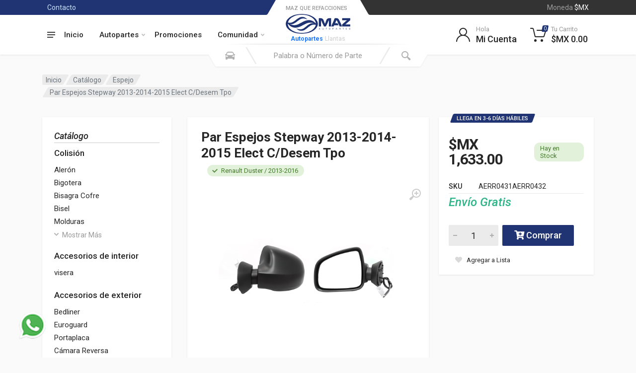

--- FILE ---
content_type: text/html; charset=utf-8
request_url: https://www.mazautopartes.net/espejo/par-espejos-stepway-2013-2014-2015-elect-c-desem-tpo-sku-AERR0431AERR0432.html
body_size: 27992
content:
<!DOCTYPE html>
<html lang="es" dir="ltr">

<head>
<meta charset="UTF-8" />
<meta name="viewport" content="width=device-width, initial-scale=1" />
<meta name="format-detection" content="telephone=no" />
<title>Par Espejos Stepway 2013-2014-2015 Elect C/Desem Tpo - Espejo - MAZ Autopartes</title>
<meta name="Description" content="Par Espejos Stepway 2013-2014-2015 Elect C/Desem Tpo, Espejo , Renault, Duster, 2013/2016,  - Encuentra los espejos manuales y eléctricos en Maz Autopartes. Refacciones cerca de ti en Zapopan, Jalisco. Envíos a todo Mexico." />
<meta name="Keywords" content=" Luna espejo, espejo completo, carcasas. Espejos negros, espejo para pintar, espejo blanco, cubierta espejo, luna espejo con desempañante, luna espejo sin desempañante, espejo manual, espejo con control manual, espejo electrico, espejo con control electrico, espejo con direccional, espejo cromado, espejo completo" />
<meta name="facebook-domain-verification" content="ihi3knciv8bz7b6dlr65f6kbpn1a2h" />

<!-- Google Tag Manager -->
<script>
(function(w,d,s,l,i){w[l]=w[l]||[];w[l].push({'gtm.start':new Date().getTime(),event:'gtm.js'});var f=d.getElementsByTagName(s)[0],
j=d.createElement(s),dl=l!='dataLayer'?'&l='+l:'';j.async=true;j.src='https://www.googletagmanager.com/gtm.js?id='+i+dl;f.parentNode.insertBefore(j,f);
})(window,document,'script','dataLayer','GTM-WDNZKMW'); </script>
<!-- End Google Tag Manager -->

<!--Favicon-->
<link rel="apple-touch-icon" sizes="57x57" href="https://www.mazautopartes.net/favicon/apple-icon-57x57.png">
<link rel="apple-touch-icon" sizes="60x60" href="https://www.mazautopartes.net/favicon/apple-icon-60x60.png">
<link rel="apple-touch-icon" sizes="72x72" href="https://www.mazautopartes.net/favicon/apple-icon-72x72.png">
<link rel="apple-touch-icon" sizes="76x76" href="https://www.mazautopartes.net/favicon/apple-icon-76x76.png">
<link rel="apple-touch-icon" sizes="114x114" href="https://www.mazautopartes.net/favicon/apple-icon-114x114.png">
<link rel="apple-touch-icon" sizes="120x120" href="https://www.mazautopartes.net/favicon/apple-icon-120x120.png">
<link rel="apple-touch-icon" sizes="144x144" href="https://www.mazautopartes.net/favicon/apple-icon-144x144.png">
<link rel="apple-touch-icon" sizes="152x152" href="https://www.mazautopartes.net/favicon/apple-icon-152x152.png">
<link rel="apple-touch-icon" sizes="180x180" href="https://www.mazautopartes.net/favicon/apple-icon-180x180.png">
<link rel="icon" type="image/png" sizes="192x192" href="https://www.mazautopartes.net/favicon/android-icon-192x192.png">
<link rel="icon" type="image/png" sizes="32x32" href="https://www.mazautopartes.net/favicon/favicon-32x32.png">
<link rel="icon" type="image/png" sizes="96x96" href="https://www.mazautopartes.net/favicon/favicon-96x96.png">
<link rel="icon" type="image/png" sizes="16x16" href="https://www.mazautopartes.net/favicon/favicon-16x16.png">
<link rel="manifest" href="https://www.mazautopartes.net/favicon/manifest.json">
<meta name="msapplication-TileColor" content="#ffffff">
<meta name="msapplication-TileImage" content="https://www.mazautopartes.net/favicon/ms-icon-144x144.png">
<meta name="theme-color" content="#ffffff">

<!-- fonts (roboto) -->
<link rel="stylesheet" href="https://fonts.googleapis.com/css?family=Roboto:400,400i,500,500i,700,700i" />

<!-- css -->
<link rel="stylesheet" href="https://www.mazautopartes.net/vendor/bootstrap/css/bootstrap.css" />
<link rel="stylesheet" href="https://www.mazautopartes.net/vendor/owl-carousel/assets/owl.carousel.min.css" />
<link rel="stylesheet" href="https://www.mazautopartes.net/vendor/photoswipe/photoswipe.css" />
<link rel="stylesheet" href="https://www.mazautopartes.net/vendor/photoswipe/default-skin/default-skin.css" />
<link rel="stylesheet" href="https://www.mazautopartes.net/vendor/select2/css/select2.min.css" />
<link rel="stylesheet" href="https://www.mazautopartes.net/css/style.css" />
<link rel="stylesheet" href="https://www.mazautopartes.net/css/style.header-spaceship-variant-one.css" media="(min-width:1200px)" />
<link rel="stylesheet" href="https://www.mazautopartes.net/css/style.mobile-header-variant-one.css" media="(max-width:1199px)" />

<!-- font - fontawesome -->
<link rel="stylesheet" href="https://www.mazautopartes.net/vendor/fontawesome/css/all.min.css" />

<style>
#caja_whatsapp {
	position: fixed;
	left: 35px;
	bottom: 35px;
	width: 60px;
	height: 60px;
	z-index: 10000;
}
</style>

	<script type="application/ld+json">
	{
		"@context": "https://www.mazautopartes.net/",
		"@type": "Product",
		"productID": "AERR0431AERR0432",
		"name": "Par Espejos Stepway 2013-2014-2015 Elect C/Desem Tpo",
		"description": "Par Espejos Stepway 2013-2014-2015 Elect C/Desem Tpo",
		"url": "https://www.mazautopartes.net/espejo/par-espejos-stepway-2013-2014-2015-elect-c-desem-tpo-sku-AERR0431AERR0432.html",
		"image": "https://www.mazautopartes.net/fotos/productos/aerr0432.jpg",
		"brand": "Maz Autopartes",
		"offers": [
			{
				"@type": "Offer",
				"price": "1633.00",
				"priceCurrency": "MXN",
				"itemCondition": "New",
				"availability": "in stock"
			}
		],
		"additionalProperty": [{
			"@type": "PropertyValue",
			"propertyID": "familia",
			"value": "Espejo"
		}]
	}
	</script>
	
<!-- JQuery -->
<script src="https://www.mazautopartes.net/vendor/jquery/jquery.min.js"></script>

<script>
function do_submit (formulario, accion, ventana) {
	if (ventana==undefined) ventana='_self';
	formulario.action=accion;
	formulario.target=ventana;
	formulario.submit();
}
function confirmar (formObj, mensaje) {
	if (confirm(mensaje)) return true; else return false;
}
</script>

<script>
function agregar_wishlist (tabla,id) {
	const modal = $('#wishlist-modal');
	modal.modal('hide');
	$.ajax({
		type: 'get',
		url: 'https://www.mazautopartes.net/wishlist.agregar.php?t='+tabla+'&id='+id,
		success: function(response) {
			if (response=='exito') {
			} else {
				alert(response);
			}
		}
	});
}
</script>



	<script>
	// Measure when a product is added to a shopping cart
	dataLayer.push({ ecommerce: null });  // Clear the previous ecommerce object.
	dataLayer.push({
		event: "view_item",
		ecommerce: {
			currency: "MXN",
			value: 1633.00,
			items: [{
				item_name: "20260131091441-314419246", // Name or ID is required.
				item_id: "AERR0431AERR0432",
				price: "1633.00",
				item_brand: "",
				item_category: "Espejo",
				item_variant: "",
				item_list_name: "WEB",
				item_list_id: "51534134",
				index: 1,
				quantity: 1
			}]
		}
	});
	</script>
	<!-- Facebook Pixel Code -->
<script>
!function(f,b,e,v,n,t,s)
{if(f.fbq)return;n=f.fbq=function(){n.callMethod?
n.callMethod.apply(n,arguments):n.queue.push(arguments)};
if(!f._fbq)f._fbq=n;n.push=n;n.loaded=!0;n.version='2.0';
n.queue=[];t=b.createElement(e);t.async=!0;
t.src=v;s=b.getElementsByTagName(e)[0];
s.parentNode.insertBefore(t,s)}(window, document,'script','https://connect.facebook.net/en_US/fbevents.js');
fbq('init','459592918666454');
fbq('track','PageView');
fbq('track','ViewContent');
fbq('track','AddToCart');
</script>
<noscript><img height="1" width="1" style="display:none" src="https://www.facebook.com/tr?id=459592918666454&ev=PageView&noscript=1"/></noscript>

<script>
!function (w, d, t) {
w.TiktokAnalyticsObject=t;var ttq=w[t]=w[t]||[];ttq.methods=["page","track","identify","instances","debug","on","off","once","ready","alias","group","enableCookie","disableCookie"],ttq.setAndDefer=function(t,e){t[e]=function(){t.push([e].concat(Array.prototype.slice.call(arguments,0)))}};for(var i=0;i<ttq.methods.length;i++)ttq.setAndDefer(ttq,ttq.methods[i]);ttq.instance=function(t){for(var e=ttq._i[t]||[],n=0;n<ttq.methods.length;n++
)ttq.setAndDefer(e,ttq.methods[n]);return e},ttq.load=function(e,n){var i="https://analytics.tiktok.com/i18n/pixel/events.js";ttq._i=ttq._i||{},ttq._i[e]=[],ttq._i[e]._u=i,ttq._t=ttq._t||{},ttq._t[e]=+new Date,ttq._o=ttq._o||{},ttq._o[e]=n||{};n=document.createElement("script");n.type="text/javascript",n.async=!0,n.src=i+"?sdkid="+e+"&lib="+t;e=document.getElementsByTagName("script")[0];e.parentNode.insertBefore(n,e)};
  ttq.load('CHNQ9SRC77U441D0CD40');
  ttq.page();
}(window, document, 'ttq');
</script>

</head>

<body>
<!-- Google Tag Manager (noscript) -->
<noscript><iframe src="https://www.googletagmanager.com/ns.html?id=GTM-WDNZKMW"
height="0" width="0" style="display:none;visibility:hidden"></iframe></noscript>
<!-- End Google Tag Manager (noscript) -->

	<div id="caja_whatsapp"><a href="https://wa.me/+523316079414?text=Hola%20Bienvenido%20a%20Ventas%20Online%20Maz%20Autopartes" target="_blank"><img src="/img/whatsapp.png" height="60" border="0"></a></div>
	<div class="site">
	
<style>
#repuestos {
	display: none;
	width: 100%;
}
#neumaticos {
	display: none;
	width: 100%;
}
.opcion_resaltada {
	font-size: 12px;
	color: #1c78fb;
	font-weight: bold;
	text-decoration: none;
}
.opcion_link {
	font-size: 12px;
	color: #CCCCCC;
	font-weight: normal;
	text-decoration: none;
}
.opcion_link:hover {
	color: #666666;
	border-bottom: 1px dotted #666666;
}
</style>

<script>
function cambiar_buscador (donde) {
	if (donde=="neumaticos") {
		document.getElementById('repuestos').style.display='none';
		document.getElementById('neumaticos').style.display='block';
		document.getElementById('busq_tipo').value="neumaticos";
	}
	if (donde=="repuestos") {
		document.getElementById('neumaticos').style.display='none';
		document.getElementById('repuestos').style.display='block';
		document.getElementById('busq_tipo').value="repuestos";
	}
}
</script>

<header class="site__mobile-header">
	<div class="mobile-header">
		<div class="container">
			<div class="mobile-header__body">
				<button class="mobile-header__menu-button" type="button">
					<svg width="18px" height="14px">
						<path d="M-0,8L-0,6L18,6L18,8L-0,8ZM-0,-0L18,-0L18,2L-0,2L-0,-0ZM14,14L-0,14L-0,12L14,12L14,14Z" />
					</svg>
				</button>
				<a class="mobile-header__logo" href="https://www.mazautopartes.net/"><img src="https://www.mazautopartes.net/img/logo-maz-autopartes-50.png" border="0" height="40" /></a>
				<div class="mobile-header__search mobile-search">
					<form class="mobile-search__body" action="https://www.mazautopartes.net/" method="get" enctype="multipart/form-data" name="formBuscarMobile">
						<input type="hidden" name="a" value="buscar" />
						<input type="hidden" name="tipo" value="todos" />
						<input type="text" name="filtro" value="" class="mobile-search__input" placeholder="Palabra o Número de Parte" />
						<button type="button" class="mobile-search__vehicle-picker" aria-label="Seleccione Vehículo de su Garage">
							<svg width="20" height="20">
								<path d="M6.6,2c2,0,4.8,0,6.8,0c1,0,2.9,0.8,3.6,2.2C17.7,5.7,17.9,7,18.4,7C20,7,20,8,20,8v1h-1v7.5c0,0.8-0.7,1.5-1.5,1.5h-1c-0.8,0-1.5-0.7-1.5-1.5V16H5v0.5C5,17.3,4.3,18,3.5,18h-1C1.7,18,1,17.3,1,16.5V16V9H0V8c0,0,0.1-1,1.6-1C2.1,7,2.3,5.7,3,4.2	C3.7,2.8,5.6,2,6.6,2zM13.3,4H6.7c-0.8,0-1.4,0-2,0.7c-0.5,0.6-0.8,1.5-1,2C3.6,7.1,3.5,7.9,3.7,8C4.5,8.4,6.1,9,10,9c4,0,5.4-0.6,6.3-1c0.2-0.1,0.2-0.8,0-1.2c-0.2-0.4-0.5-1.5-1-2C14.7,4,14.1,4,13.3,4z M4,10c-0.4-0.3-1.5-0.5-2,0c-0.4,0.4-0.4,1.6,0,2c0.5,0.5,4,0.4,4,0C6,11.2,4.5,10.3,4,10zM14,12c0,0.4,3.5,0.5,4,0c0.4-0.4,0.4-1.6,0-2c-0.5-0.5-1.3-0.3-2,0C15.5,10.2,14,11.3,14,12z" />
							</svg>
							<span class="mobile-search__vehicle-picker-label">Vehículo</span>
						</button>
						<button type="submit" class="mobile-search__button mobile-search__button--search">
							<svg width="20" height="20">
								<path d="M19.2,17.8c0,0-0.2,0.5-0.5,0.8c-0.4,0.4-0.9,0.6-0.9,0.6s-0.9,0.7-2.8-1.6c-1.1-1.4-2.2-2.8-3.1-3.9C10.9,14.5,9.5,15,8,15c-3.9,0-7-3.1-7-7s3.1-7,7-7s7,3.1,7,7c0,1.5-0.5,2.9-1.3,4c1.1,0.8,2.5,2,4,3.1C20,16.8,19.2,17.8,19.2,17.8z M8,3C5.2,3,3,5.2,3,8c0,2.8,2.2,5,5,5c2.8,0,5-2.2,5-5C13,5.2,10.8,3,8,3z" />
							</svg>
						</button>
						<button type="button" class="mobile-search__button mobile-search__button--close">
							<svg width="20" height="20">
								<path d="M16.7,16.7L16.7,16.7c-0.4,0.4-1,0.4-1.4,0L10,11.4l-5.3,5.3c-0.4,0.4-1,0.4-1.4,0l0,0c-0.4-0.4-0.4-1,0-1.4L8.6,10L3.3,4.7c-0.4-0.4-0.4-1,0-1.4l0,0c0.4-0.4,1-0.4,1.4,0L10,8.6l5.3-5.3c0.4-0.4,1-0.4,1.4,0l0,0c0.4,0.4,0.4,1,0,1.4L11.4,10l5.3,5.3C17.1,15.7,17.1,16.3,16.7,16.7z" />
							</svg>
						</button>
						<div class="mobile-search__field"></div>
					
					</form>
				</div>
				<div class="mobile-header__indicators">
					<div class="mobile-indicator mobile-indicator--search d-md-none">
						<button type="button" class="mobile-indicator__button">
							<span class="mobile-indicator__icon">
								<svg width="20" height="20">
									<path d="M19.2,17.8c0,0-0.2,0.5-0.5,0.8c-0.4,0.4-0.9,0.6-0.9,0.6s-0.9,0.7-2.8-1.6c-1.1-1.4-2.2-2.8-3.1-3.9C10.9,14.5,9.5,15,8,15c-3.9,0-7-3.1-7-7s3.1-7,7-7s7,3.1,7,7c0,1.5-0.5,2.9-1.3,4c1.1,0.8,2.5,2,4,3.1C20,16.8,19.2,17.8,19.2,17.8z M8,3C5.2,3,3,5.2,3,8c0,2.8,2.2,5,5,5c2.8,0,5-2.2,5-5C13,5.2,10.8,3,8,3z" />
								</svg>
							</span>
						</button>
					</div>
					<div class="mobile-indicator d-none d-md-block">
						<a href="https://www.mazautopartes.net/login/" class="mobile-indicator__button">
							<span class="mobile-indicator__icon">
								<svg width="20" height="20">
									<path d="M20,20h-2c0-4.4-3.6-8-8-8s-8,3.6-8,8H0c0-4.2,2.6-7.8,6.3-9.3C4.9,9.6,4,7.9,4,6c0-3.3,2.7-6,6-6s6,2.7,6,6c0,1.9-0.9,3.6-2.3,4.7C17.4,12.2,20,15.8,20,20z M14,6c0-2.2-1.8-4-4-4S6,3.8,6,6s1.8,4,4,4S14,8.2,14,6z" />
								</svg>
							</span>
						</a>
					</div>
										<div class="mobile-indicator">
						<a href="https://www.mazautopartes.net/carrito/" class="mobile-indicator__button">
							<span class="mobile-indicator__icon">
								<svg width="20" height="20">
									<circle cx="7" cy="17" r="2" />
									<circle cx="15" cy="17" r="2" />
									<path d="M20,4.4V5l-1.8,6.3c-0.1,0.4-0.5,0.7-1,0.7H6.7c-0.4,0-0.8-0.3-1-0.7L3.3,3.9C3.1,3.3,2.6,3,2.1,3H0.4C0.2,3,0,2.8,0,2.6V1.4C0,1.2,0.2,1,0.4,1h2.5c1,0,1.8,0.6,2.1,1.6L5.1,3l2.3,6.8c0,0.1,0.2,0.2,0.3,0.2h8.6c0.1,0,0.3-0.1,0.3-0.2l1.3-4.4C17.9,5.2,17.7,5,17.5,5H9.4C9.2,5,9,4.8,9,4.6V3.4C9,3.2,9.2,3,9.4,3h9.2C19.4,3,20,3.6,20,4.4z" />
								</svg>
								<span class="mobile-indicator__counter">0</span>
							</span>
						</a>
					</div>
				</div>
			</div>
		</div>
	</div>
</header>

<header class="site__header">
	<div class="header">
		<div class="header__megamenu-area megamenu-area"></div>
		<div class="header__topbar-start-bg"></div>
		<div class="header__topbar-start">
			<div class="topbar topbar--spaceship-start">
									<div class="topbar__item-text d-none d-xxl-flex">LLamanos &nbsp; <a class="topbar__link" href="tel:3319843394">33 1984 3394</a></div>
									<div class="topbar__item-text"><a class="topbar__link" href="https://www.mazautopartes.net/contacto/">Contacto</a></div>
							</div>
		</div>
		<div class="header__topbar-end-bg"></div>
		<div class="header__topbar-end">
			<div class="topbar topbar--spaceship-end">
													<div class="topbar__item-button topbar__menu">
						<div class="topbar__button topbar__menu-button">
							<span class="topbar__button-label">Moneda</span>
							<span class="topbar__button-title">$MX</span>
						</div>
					</div>
								</div>
		</div>

		<div class="header__navbar">
			<div class="header__navbar-departments">
				<div class="departments">
					<button class="departments__button" type="button">
						<span class="departments__button-icon">
							<svg width="16px" height="12px">
								<path d="M0,7L0,5L16,5L16,7L0,7ZM0,0L16,0L16,2L0,2L0,0ZM12,12L0,12L0,10L12,10L12,12Z" />
							</svg>
						</span>
						<!-- desplegable del catalogo -->
						<span class="departments__button-title">Menu</span>
							<span class="departments__button-arrow">
								<svg width="9px" height="6px">
									<path d="M0.2,0.4c0.4-0.4,1-0.5,1.4-0.1l2.9,3l2.9-3c0.4-0.4,1.1-0.4,1.4,0.1c0.3,0.4,0.3,0.9-0.1,1.3L4.5,6L0.3,1.6C-0.1,1.3-0.1,0.7,0.2,0.4z" />
								</svg>
							</span>
						</button>
						<div class="departments__menu">
							<div class="departments__arrow"></div>
							<div class="departments__body">
								<ul class="departments__list">
									<li class="departments__list-padding" role="presentation"></li>
																				<li class="departments__item departments__item--submenu--megamenu departments__item--has-submenu">
												<a href="https://www.mazautopartes.net/catalogo/" class="departments__item-link">
												Catálogo												<span class="departments__item-arrow">
													<svg width="7" height="11">
														<path d="M0.3,10.7L0.3,10.7c0.4,0.4,0.9,0.4,1.3,0L7,5.5L1.6,0.3C1.2-0.1,0.7,0,0.3,0.3l0,0c-0.4,0.4-0.4,1,0,1.3l4,3.9l-4,3.9C-0.1,9.8-0.1,10.4,0.3,10.7z" />
													</svg>
												</span>
												</a>
												<div class="departments__item-menu">
													<div class="megamenu departments__megamenu departments__megamenu--size--xl">
														<!-- <div class="megamenu__image"><img src="images/departments/departments-2.jpg" alt=""></div> -->
														<div class="row">
														<div class="col-1of5">															<ul class="megamenu__links megamenu-links megamenu-links--root">
																															<li class="megamenu-links__item megamenu-links__item--has-submenu"  >
																	<a class="megamenu-links__item-link" href="https://www.mazautopartes.net/colision/">Colisión</a>
																	<ul class="megamenu-links">
																																			<li class="megamenu-links__item"><a class="megamenu-links__item-link" href="https://www.mazautopartes.net/Aleron/">Alerón</a></li>
																																				<li class="megamenu-links__item"><a class="megamenu-links__item-link" href="https://www.mazautopartes.net/bigotera/">Bigotera</a></li>
																																				<li class="megamenu-links__item"><a class="megamenu-links__item-link" href="https://www.mazautopartes.net/bisagra-cofre/">Bisagra Cofre</a></li>
																																				<li class="megamenu-links__item"><a class="megamenu-links__item-link" href="https://www.mazautopartes.net/bisel/">Bisel</a></li>
																																				<li class="megamenu-links__item"><a class="megamenu-links__item-link" href="https://www.mazautopartes.net/molduras/">Molduras</a></li>
																																				<li class="megamenu-links__item"><a class="megamenu-links__item-link" href="https://www.mazautopartes.net/brazo-defensa/">Brazo Defensa</a></li>
																																				<li class="megamenu-links__item"><a class="megamenu-links__item-link" href="https://www.mazautopartes.net/cofre/">Cofre</a></li>
																																				<li class="megamenu-links__item"><a class="megamenu-links__item-link" href="https://www.mazautopartes.net/costado/">Costado</a></li>
																																				<li class="megamenu-links__item"><a class="megamenu-links__item-link" href="https://www.mazautopartes.net/deposito-limpiaparabrisas/">Depósito Limpiaparabrisas</a></li>
																																				<li class="megamenu-links__item"><a class="megamenu-links__item-link" href="https://www.mazautopartes.net/guia-defensa/">Guía Defensa</a></li>
																																				<li class="megamenu-links__item"><a class="megamenu-links__item-link" href="https://www.mazautopartes.net/luna-espejo/">Luna Espejo</a></li>
																																				<li class="megamenu-links__item"><a class="megamenu-links__item-link" href="https://www.mazautopartes.net/marco-radiador/">Marco Radiador</a></li>
																																				<li class="megamenu-links__item"><a class="megamenu-links__item-link" href="https://www.mazautopartes.net/chicote-tapa-caja/">Chicote Tapa Caja</a></li>
																																				<li class="megamenu-links__item"><a class="megamenu-links__item-link" href="https://www.mazautopartes.net/tapa-cajuela/">Tapa Cajuela</a></li>
																																				<li class="megamenu-links__item"><a class="megamenu-links__item-link" href="https://www.mazautopartes.net/refuerzo-defensa/">Refuerzo Defensa</a></li>
																																				<li class="megamenu-links__item"><a class="megamenu-links__item-link" href="https://www.mazautopartes.net/spoiler/">Spoiler</a></li>
																		</ul></li></ul></div><div class="col-1of5"><ul class="megamenu__links megamenu-links megamenu-links--root"><li class="megamenu-links__item megamenu-links__item--has-submenu"><a class="megamenu-links__item-link" href=""></a><ul class="megamenu-links">																		<li class="megamenu-links__item"><a class="megamenu-links__item-link" href="https://www.mazautopartes.net/tapa-defensa/">Tapa Defensa</a></li>
																																				<li class="megamenu-links__item"><a class="megamenu-links__item-link" href="https://www.mazautopartes.net/tolva/">Tolva</a></li>
																																				<li class="megamenu-links__item"><a class="megamenu-links__item-link" href="https://www.mazautopartes.net/rejilla/">Rejilla</a></li>
																																				<li class="megamenu-links__item"><a class="megamenu-links__item-link" href="https://www.mazautopartes.net/parrilla/">Parrilla</a></li>
																																				<li class="megamenu-links__item"><a class="megamenu-links__item-link" href="https://www.mazautopartes.net/defensa/">Defensa</a></li>
																																				<li class="megamenu-links__item"><a class="megamenu-links__item-link" href="https://www.mazautopartes.net/soportes/">Soportes</a></li>
																																				<li class="megamenu-links__item"><a class="megamenu-links__item-link" href="https://www.mazautopartes.net/antimpacto/">Antimpacto</a></li>
																																				<li class="megamenu-links__item"><a class="megamenu-links__item-link" href="https://www.mazautopartes.net/espejo/">Espejo</a></li>
																																				<li class="megamenu-links__item"><a class="megamenu-links__item-link" href="https://www.mazautopartes.net/salpicadera/">Salpicadera</a></li>
																																				<li class="megamenu-links__item"><a class="megamenu-links__item-link" href="https://www.mazautopartes.net/puertas-cajuelas-y-tapas-pick-up/">Puertas Cajuelas y Tapas Pick Up</a></li>
																																			</ul>
																</li>
																															</ul>
																														<ul class="megamenu__links megamenu-links megamenu-links--root">
																															<li class="megamenu-links__item megamenu-links__item--has-submenu" style="margin-top:8px;" >
																	<a class="megamenu-links__item-link" href="https://www.mazautopartes.net/accesorios-de-exterior/">Accesorios de exterior</a>
																	<ul class="megamenu-links">
																																			<li class="megamenu-links__item"><a class="megamenu-links__item-link" href="https://www.mazautopartes.net/bedliner/">Bedliner</a></li>
																																				<li class="megamenu-links__item"><a class="megamenu-links__item-link" href="https://www.mazautopartes.net/euroguard/">Euroguard</a></li>
																																				<li class="megamenu-links__item"><a class="megamenu-links__item-link" href="https://www.mazautopartes.net/portaplaca/">Portaplaca</a></li>
																																			</ul>
																</li>
																															</ul>
																														<ul class="megamenu__links megamenu-links megamenu-links--root">
																															<li class="megamenu-links__item megamenu-links__item--has-submenu" style="margin-top:8px;" >
																	<a class="megamenu-links__item-link" href="https://www.mazautopartes.net/frenado/">Frenado</a>
																	<ul class="megamenu-links">
																																			<li class="megamenu-links__item"><a class="megamenu-links__item-link" href="https://www.mazautopartes.net/balata/">Balata</a></li>
																		</ul></li></ul></div><div class="col-1of5"><ul class="megamenu__links megamenu-links megamenu-links--root"><li class="megamenu-links__item megamenu-links__item--has-submenu"><a class="megamenu-links__item-link" href=""></a><ul class="megamenu-links">																		<li class="megamenu-links__item"><a class="megamenu-links__item-link" href="https://www.mazautopartes.net/bomba-de-frenos/">Bomba de frenos</a></li>
																																				<li class="megamenu-links__item"><a class="megamenu-links__item-link" href="https://www.mazautopartes.net/tambor-de-freno/">Tambor de freno</a></li>
																																				<li class="megamenu-links__item"><a class="megamenu-links__item-link" href="https://www.mazautopartes.net/disco-de-freno/">Disco de freno</a></li>
																																				<li class="megamenu-links__item"><a class="megamenu-links__item-link" href="https://www.mazautopartes.net/booster-de-freno/">Booster de freno</a></li>
																																				<li class="megamenu-links__item"><a class="megamenu-links__item-link" href="https://www.mazautopartes.net/134.4/">Kit Herrajes</a></li>
																																			</ul>
																</li>
																															</ul>
																														<ul class="megamenu__links megamenu-links megamenu-links--root">
																															<li class="megamenu-links__item megamenu-links__item--has-submenu" style="margin-top:8px;" >
																	<a class="megamenu-links__item-link" href="https://www.mazautopartes.net/iluminacion/">Iluminación</a>
																	<ul class="megamenu-links">
																																			<li class="megamenu-links__item"><a class="megamenu-links__item-link" href="https://www.mazautopartes.net/faros/">Faros</a></li>
																																				<li class="megamenu-links__item"><a class="megamenu-links__item-link" href="https://www.mazautopartes.net/faro-niebla/">Faro Niebla</a></li>
																																				<li class="megamenu-links__item"><a class="megamenu-links__item-link" href="https://www.mazautopartes.net/calavera/">Calavera</a></li>
																																				<li class="megamenu-links__item"><a class="megamenu-links__item-link" href="https://www.mazautopartes.net/base-faro/">Base Faro</a></li>
																																				<li class="megamenu-links__item"><a class="megamenu-links__item-link" href="https://www.mazautopartes.net/cuartos/">Cuartos</a></li>
																																				<li class="megamenu-links__item"><a class="megamenu-links__item-link" href="https://www.mazautopartes.net/luz-de-placa/">Luz De Placa</a></li>
																																			</ul>
																</li>
																															</ul>
																														<ul class="megamenu__links megamenu-links megamenu-links--root">
																															<li class="megamenu-links__item megamenu-links__item--has-submenu" style="margin-top:8px;" >
																	<a class="megamenu-links__item-link" href="https://www.mazautopartes.net/mecanica/">Mecánica</a>
																	<ul class="megamenu-links">
																																			<li class="megamenu-links__item"><a class="megamenu-links__item-link" href="https://www.mazautopartes.net/cilindro-de-rueda/">Cilindro de rueda</a></li>
																																				<li class="megamenu-links__item"><a class="megamenu-links__item-link" href="https://www.mazautopartes.net/junta-motor/">Junta motor</a></li>
																																				<li class="megamenu-links__item"><a class="megamenu-links__item-link" href="https://www.mazautopartes.net/flotador-de-gasolina/">Flotador de gasolina</a></li>
																		</ul></li></ul></div><div class="col-1of5"><ul class="megamenu__links megamenu-links megamenu-links--root"><li class="megamenu-links__item megamenu-links__item--has-submenu"><a class="megamenu-links__item-link" href=""></a><ul class="megamenu-links">																		<li class="megamenu-links__item"><a class="megamenu-links__item-link" href="https://www.mazautopartes.net/bomba-de-gas/">Bomba de Gas</a></li>
																																				<li class="megamenu-links__item"><a class="megamenu-links__item-link" href="https://www.mazautopartes.net/junta-cabeza/">Junta cabeza</a></li>
																																				<li class="megamenu-links__item"><a class="megamenu-links__item-link" href="https://www.mazautopartes.net/junta-tapa-punterias/">Junta tapa punterias</a></li>
																																				<li class="megamenu-links__item"><a class="megamenu-links__item-link" href="https://www.mazautopartes.net/bobina/">Bobina</a></li>
																																				<li class="megamenu-links__item"><a class="megamenu-links__item-link" href="https://www.mazautopartes.net/bomba-de-clutch/">Bomba de clutch</a></li>
																																				<li class="megamenu-links__item"><a class="megamenu-links__item-link" href="https://www.mazautopartes.net/sensores/">Sensores</a></li>
																																				<li class="megamenu-links__item"><a class="megamenu-links__item-link" href="https://www.mazautopartes.net/kit-de-embrague/">Kit de Embrague</a></li>
																																				<li class="megamenu-links__item"><a class="megamenu-links__item-link" href="https://www.mazautopartes.net/tepones/">Tepones</a></li>
																																				<li class="megamenu-links__item"><a class="megamenu-links__item-link" href="https://www.mazautopartes.net/cuerpo-de-aceleracion/">Cuerpo de Aceleración</a></li>
																																				<li class="megamenu-links__item"><a class="megamenu-links__item-link" href="https://www.mazautopartes.net/filtros-de-aire/">Filtros de Aire</a></li>
																																			</ul>
																</li>
																															</ul>
																														<ul class="megamenu__links megamenu-links megamenu-links--root">
																															<li class="megamenu-links__item megamenu-links__item--has-submenu" style="margin-top:8px;" >
																	<a class="megamenu-links__item-link" href="https://www.mazautopartes.net/sistema-de-enfriamiento/">Sistema de Enfriamiento</a>
																	<ul class="megamenu-links">
																																			<li class="megamenu-links__item"><a class="megamenu-links__item-link" href="https://www.mazautopartes.net/condensador/">Condensador</a></li>
																																				<li class="megamenu-links__item"><a class="megamenu-links__item-link" href="https://www.mazautopartes.net/deposito-recuperador/">Depósito Recuperador</a></li>
																																				<li class="megamenu-links__item"><a class="megamenu-links__item-link" href="https://www.mazautopartes.net/motoventilador/">Motoventilador</a></li>
																																				<li class="megamenu-links__item"><a class="megamenu-links__item-link" href="https://www.mazautopartes.net/radiador/">Radiador</a></li>
																																				<li class="megamenu-links__item"><a class="megamenu-links__item-link" href="https://www.mazautopartes.net/tapa-deposito-recuperador/">Tapa Depósito Recuperador</a></li>
																		</ul></li></ul></div><div class="col-1of5"><ul class="megamenu__links megamenu-links megamenu-links--root"><li class="megamenu-links__item megamenu-links__item--has-submenu"><a class="megamenu-links__item-link" href=""></a><ul class="megamenu-links">																		<li class="megamenu-links__item"><a class="megamenu-links__item-link" href="https://www.mazautopartes.net/bomba-de-agua/">Bomba de agua</a></li>
																																			</ul>
																</li>
																															</ul>
																														<ul class="megamenu__links megamenu-links megamenu-links--root">
																															<li class="megamenu-links__item megamenu-links__item--has-submenu" style="margin-top:8px;" >
																	<a class="megamenu-links__item-link" href="https://www.mazautopartes.net/suspension-y-direccion/">Suspensión y Dirección</a>
																	<ul class="megamenu-links">
																																			<li class="megamenu-links__item"><a class="megamenu-links__item-link" href="https://www.mazautopartes.net/amortiguador/">Amortiguador</a></li>
																																				<li class="megamenu-links__item"><a class="megamenu-links__item-link" href="https://www.mazautopartes.net/bomba-de-direccion/">Bomba de dirección</a></li>
																																				<li class="megamenu-links__item"><a class="megamenu-links__item-link" href="https://www.mazautopartes.net/horquilla/">Horquilla</a></li>
																																				<li class="megamenu-links__item"><a class="megamenu-links__item-link" href="https://www.mazautopartes.net/terminal/">Terminal</a></li>
																																				<li class="megamenu-links__item"><a class="megamenu-links__item-link" href="https://www.mazautopartes.net/caja-de-direccion/">Caja de dirección</a></li>
																																				<li class="megamenu-links__item"><a class="megamenu-links__item-link" href="https://www.mazautopartes.net/base-amortiguador/">Base amortiguador</a></li>
																																			</ul>
																</li>
																															</ul>
																														<ul class="megamenu__links megamenu-links megamenu-links--root">
																															<li class="megamenu-links__item megamenu-links__item--has-submenu" style="margin-top:8px;" >
																	<a class="megamenu-links__item-link" href="https://www.mazautopartes.net/traccion/">Tracción</a>
																	<ul class="megamenu-links">
																																			<li class="megamenu-links__item"><a class="megamenu-links__item-link" href="https://www.mazautopartes.net/maza/">Maza</a></li>
																																			</ul>
																</li>
																															</ul>
																														<ul class="megamenu__links megamenu-links megamenu-links--root">
																															<li class="megamenu-links__item megamenu-links__item--has-submenu" style="margin-top:8px;" >
																	<a class="megamenu-links__item-link" href="https://www.mazautopartes.net/electrico/">Eléctrico</a>
																	<ul class="megamenu-links">
																																			<li class="megamenu-links__item"><a class="megamenu-links__item-link" href="https://www.mazautopartes.net/switch/">Switch</a></li>
																																				<li class="megamenu-links__item"><a class="megamenu-links__item-link" href="https://www.mazautopartes.net/marcha/">Marcha</a></li>
																																				<li class="megamenu-links__item"><a class="megamenu-links__item-link" href="https://www.mazautopartes.net/alternador/">Alternador</a></li>
																																				<li class="megamenu-links__item"><a class="megamenu-links__item-link" href="https://www.mazautopartes.net/valvulas/">Valvulas</a></li>
																																				<li class="megamenu-links__item"><a class="megamenu-links__item-link" href="https://www.mazautopartes.net/palanca-direccional/">Palanca Direccional</a></li>
																																			</ul>
																</li>
																															</ul>
															</div>														</div>
													</div>
												</div>
										
											</li>
																				<li class="departments__list-padding" role="presentation"></li>
								</ul>
							<div class="departments__menu-container"></div>
						</div>
					</div>
				</div>
			</div>
			
			<!-- Botonera -->
			<div class="header__navbar-menu">
				<div class="main-menu">
					<ul class="main-menu__list">
												<li class="main-menu__item main-menu__item--submenu--menu main-menu__item--has-submenu">
								<a href="https://www.mazautopartes.net/" target="_self" class="main-menu__link">Inicio</a>
							</li>
														<li class="main-menu__item main-menu__item--submenu--menu main-menu__item--has-submenu">
								<a href="https://www.mazautopartes.net//" target="_self" class="main-menu__link">
								Autopartes								<svg width="7px" height="5px">
									<path d="M0.280,0.282 C0.645,-0.084 1.238,-0.077 1.596,0.297 L3.504,2.310 L5.413,0.297 C5.770,-0.077 6.363,-0.084 6.728,0.282 C7.080,0.634 7.088,1.203 6.746,1.565 L3.504,5.007 L0.262,1.565 C-0.080,1.203 -0.072,0.634 0.280,0.282 Z" />
								</svg>
								</a>
								<div class="main-menu__submenu">
									<ul class="menu">
																				<li class="menu__item menu__item--has-submenu">
												<a href="https://www.mazautopartes.net//" target="https://www.mazautopartes.net//" class="menu__link">
												Iluminación												<span class="menu__arrow">
													<svg width="6px" height="9px">
														<path d="M0.3,7.4l3-2.9l-3-2.9c-0.4-0.3-0.4-0.9,0-1.3l0,0c0.4-0.3,0.9-0.4,1.3,0L6,4.5L1.6,8.7c-0.4,0.4-0.9,0.4-1.3,0l0,0C-0.1,8.4-0.1,7.8,0.3,7.4z" />
													</svg>
												</span>
												</a>
												<div class="menu__submenu">
													<ul class="menu">
																												<li class="menu__item">
																<a href="https://www.mazautopartes.net/faros/" target="_self" class="menu__link">Faros</a>
															</li>
																														<li class="menu__item">
																<a href="https://www.mazautopartes.net/calavera/" target="_self" class="menu__link">Calaveras</a>
															</li>
																														<li class="menu__item">
																<a href="https://www.mazautopartes.net/cuartos/" target="_self" class="menu__link">Cuartos</a>
															</li>
																														<li class="menu__item">
																<a href="https://www.mazautopartes.net/iluminacion/" target="_self" class="menu__link">Ver Más</a>
															</li>
																												</ul>
												</div>
											</li>
																						<li class="menu__item menu__item--has-submenu">
												<a href="https://www.mazautopartes.net//" target="https://www.mazautopartes.net//" class="menu__link">
												Colisión												<span class="menu__arrow">
													<svg width="6px" height="9px">
														<path d="M0.3,7.4l3-2.9l-3-2.9c-0.4-0.3-0.4-0.9,0-1.3l0,0c0.4-0.3,0.9-0.4,1.3,0L6,4.5L1.6,8.7c-0.4,0.4-0.9,0.4-1.3,0l0,0C-0.1,8.4-0.1,7.8,0.3,7.4z" />
													</svg>
												</span>
												</a>
												<div class="menu__submenu">
													<ul class="menu">
																												<li class="menu__item">
																<a href="https://www.mazautopartes.net/defensa/" target="_self" class="menu__link">Defensas</a>
															</li>
																														<li class="menu__item">
																<a href="https://www.mazautopartes.net/cofre/" target="_self" class="menu__link">Cofres</a>
															</li>
																														<li class="menu__item">
																<a href="https://www.mazautopartes.net/salpicadera/" target="_self" class="menu__link">Salpicadera</a>
															</li>
																														<li class="menu__item">
																<a href="https://www.mazautopartes.net/espejo/" target="_self" class="menu__link">Espejos</a>
															</li>
																														<li class="menu__item">
																<a href="https://www.mazautopartes.net/tolva/" target="_self" class="menu__link">Tolva</a>
															</li>
																														<li class="menu__item">
																<a href="https://www.mazautopartes.net/colision/" target="_self" class="menu__link">Ver Más</a>
															</li>
																												</ul>
												</div>
											</li>
																						<li class="menu__item menu__item--has-submenu">
												<a href="https://www.mazautopartes.net//" target="https://www.mazautopartes.net//" class="menu__link">
												Puertas Cajuelas y Tapas Pick Up												<span class="menu__arrow">
													<svg width="6px" height="9px">
														<path d="M0.3,7.4l3-2.9l-3-2.9c-0.4-0.3-0.4-0.9,0-1.3l0,0c0.4-0.3,0.9-0.4,1.3,0L6,4.5L1.6,8.7c-0.4,0.4-0.9,0.4-1.3,0l0,0C-0.1,8.4-0.1,7.8,0.3,7.4z" />
													</svg>
												</span>
												</a>
												<div class="menu__submenu">
													<ul class="menu">
																												<li class="menu__item">
																<a href="https://www.mazautopartes.net/chapas-y-contra-chapas/" target="_self" class="menu__link">Chapas</a>
															</li>
																														<li class="menu__item">
																<a href="https://www.mazautopartes.net/puerta/" target="_self" class="menu__link">Puerta</a>
															</li>
																														<li class="menu__item">
																<a href="https://www.mazautopartes.net/tapa-caja/" target="_self" class="menu__link">Tapa Caja</a>
															</li>
																														<li class="menu__item">
																<a href="https://www.mazautopartes.net/puertas-cajuelas-y-tapas-pick-up/" target="_self" class="menu__link">Ver Más</a>
															</li>
																												</ul>
												</div>
											</li>
																						<li class="menu__item menu__item--has-submenu">
												<a href="https://www.mazautopartes.net//" target="https://www.mazautopartes.net//" class="menu__link">
												Enfriamiento												<span class="menu__arrow">
													<svg width="6px" height="9px">
														<path d="M0.3,7.4l3-2.9l-3-2.9c-0.4-0.3-0.4-0.9,0-1.3l0,0c0.4-0.3,0.9-0.4,1.3,0L6,4.5L1.6,8.7c-0.4,0.4-0.9,0.4-1.3,0l0,0C-0.1,8.4-0.1,7.8,0.3,7.4z" />
													</svg>
												</span>
												</a>
												<div class="menu__submenu">
													<ul class="menu">
																												<li class="menu__item">
																<a href="https://www.mazautopartes.net/condensador/" target="_self" class="menu__link">Condensador</a>
															</li>
																														<li class="menu__item">
																<a href="https://www.mazautopartes.net/motoventilador/" target="_self" class="menu__link">Motovendilador</a>
															</li>
																														<li class="menu__item">
																<a href="https://www.mazautopartes.net/deposito-recuperador/" target="_self" class="menu__link">Deposito Recuperador</a>
															</li>
																														<li class="menu__item">
																<a href="https://www.mazautopartes.net/radiador/" target="_self" class="menu__link">Radiador</a>
															</li>
																														<li class="menu__item">
																<a href="https://www.mazautopartes.net/sistema-de-enfriamiento/" target="_self" class="menu__link">Ver Más</a>
															</li>
																												</ul>
												</div>
											</li>
																						<li class="menu__item menu__item--has-submenu">
												<a href="https://www.mazautopartes.net//" target="https://www.mazautopartes.net//" class="menu__link">
												Suspensión												<span class="menu__arrow">
													<svg width="6px" height="9px">
														<path d="M0.3,7.4l3-2.9l-3-2.9c-0.4-0.3-0.4-0.9,0-1.3l0,0c0.4-0.3,0.9-0.4,1.3,0L6,4.5L1.6,8.7c-0.4,0.4-0.9,0.4-1.3,0l0,0C-0.1,8.4-0.1,7.8,0.3,7.4z" />
													</svg>
												</span>
												</a>
												<div class="menu__submenu">
													<ul class="menu">
																												<li class="menu__item">
																<a href="https://www.mazautopartes.net/amortiguador/" target="_blank" class="menu__link">Amortiguador</a>
															</li>
																														<li class="menu__item">
																<a href="https://www.mazautopartes.net/base-amortiguador/" target="_blank" class="menu__link">Base Amortiguador</a>
															</li>
																												</ul>
												</div>
											</li>
																						<li class="menu__item">
												<a href="https://www.mazautopartes.net/catalogo/" target="_self" class="menu__link">Ver Todo</a>
											</li>
																				</ul>
								</div>
							</li>
														<li class="main-menu__item main-menu__item--submenu--menu main-menu__item--has-submenu">
								<a href="https://www.mazautopartes.net/ofertas/" target="_self" class="main-menu__link">Promociones</a>
							</li>
														<li class="main-menu__item main-menu__item--submenu--menu main-menu__item--has-submenu">
								<a href="https://www.mazautopartes.net//" target="_self" class="main-menu__link">
								Comunidad								<svg width="7px" height="5px">
									<path d="M0.280,0.282 C0.645,-0.084 1.238,-0.077 1.596,0.297 L3.504,2.310 L5.413,0.297 C5.770,-0.077 6.363,-0.084 6.728,0.282 C7.080,0.634 7.088,1.203 6.746,1.565 L3.504,5.007 L0.262,1.565 C-0.080,1.203 -0.072,0.634 0.280,0.282 Z" />
								</svg>
								</a>
								<div class="main-menu__submenu">
									<ul class="menu">
																				<li class="menu__item">
												<a href="https://www.mazautopartes.net/blog/" target="_self" class="menu__link">Blog</a>
											</li>
																						<li class="menu__item">
												<a href="https://www.mazautopartes.net/faq/" target="_self" class="menu__link">FAQ</a>
											</li>
																						<li class="menu__item">
												<a href="https://www.mazautopartes.net/contacto/" target="_self" class="menu__link">Contacto</a>
											</li>
																				</ul>
								</div>
							</li>
												</ul>
				</div>
			</div>
		</div>
				
		<div class="header__logo">
			<a href="https://www.mazautopartes.net/" class="logo">
				<div class="logo__slogan">MAZ QUE REFACCIONES</div>
				<div class="logo__image" style="margin-top:-14px;"><img src="https://www.mazautopartes.net/img/logo-maz-autopartes-50.png" height="40" border="0" /></div>
			</a>
		</div>
		<div class="header__search">
			<div class="search" title="repuestos">  
				<form action="https://www.mazautopartes.net/" class="search__body" enctype="multipart/form-data" method="get" name="formBuscarDesktop">
					<input type="hidden" name="a" value="buscar" />
					<div style="top:-25px; position:absolute; width:100%;">
						<div id="repuestos">
							<div align="center">
								<span class="opcion_resaltada">Autopartes</span>
								<a href="javascript:cambiar_buscador('neumaticos');" class="opcion_link">Llantas</a>
							</div>
						</div>
						<div id="neumaticos">
							<div align="center">
								<a href="javascript:cambiar_buscador('repuestos');" class="opcion_link">Autopartes</a>
								<span class="opcion_resaltada">Llantas</span>
							</div>
						</div>
					</div>
					<div class="search__shadow"></div>
					<input type="hidden" name="tipo" id="busq_tipo" value="repuestos" />
					<input class="search__input" type="text" placeholder="Palabra o Número de Parte" autocomplete="off" name="filtro" value="" />
					<button class="search__button search__button--start" type="button">
						<span class="search__button-icon">
							<svg width="20" height="20">
								<path d="M6.6,2c2,0,4.8,0,6.8,0c1,0,2.9,0.8,3.6,2.2C17.7,5.7,17.9,7,18.4,7C20,7,20,8,20,8v1h-1v7.5c0,0.8-0.7,1.5-1.5,1.5h-1c-0.8,0-1.5-0.7-1.5-1.5V16H5v0.5C5,17.3,4.3,18,3.5,18h-1C1.7,18,1,17.3,1,16.5V16V9H0V8c0,0,0.1-1,1.6-1C2.1,7,2.3,5.7,3,4.2C3.7,2.8,5.6,2,6.6,2z M13.3,4H6.7c-0.8,0-1.4,0-2,0.7c-0.5,0.6-0.8,1.5-1,2C3.6,7.1,3.5,7.9,3.7,8C4.5,8.4,6.1,9,10,9c4,0,5.4-0.6,6.3-1c0.2-0.1,0.2-0.8,0-1.2c-0.2-0.4-0.5-1.5-1-2C14.7,4,14.1,4,13.3,4z M4,10c-0.4-0.3-1.5-0.5-2,0c-0.4,0.4-0.4,1.6,0,2c0.5,0.5,4,0.4,4,0C6,11.2,4.5,10.3,4,10z M14,12c0,0.4,3.5,0.5,4,0c0.4-0.4,0.4-1.6,0-2c-0.5-0.5-1.3-0.3-2,0C15.5,10.2,14,11.3,14,12z" />
							</svg>
						</span>
						<span class="search__button-title">Seleccione Vehículo de su Garage</span>
					</button>
					<button class="search__button search__button--end" type="submit">
						<span class="search__button-icon">
							<svg width="20" height="20">
								<path d="M19.2,17.8c0,0-0.2,0.5-0.5,0.8c-0.4,0.4-0.9,0.6-0.9,0.6s-0.9,0.7-2.8-1.6c-1.1-1.4-2.2-2.8-3.1-3.9C10.9,14.5,9.5,15,8,15c-3.9,0-7-3.1-7-7s3.1-7,7-7s7,3.1,7,7c0,1.5-0.5,2.9-1.3,4c1.1,0.8,2.5,2,4,3.1C20,16.8,19.2,17.8,19.2,17.8z M8,3C5.2,3,3,5.2,3,8c0,2.8,2.2,5,5,5c2.8,0,5-2.2,5-5C13,5.2,10.8,3,8,3z" />
							</svg>
						</span>
					</button>
					<div class="search__box"></div>
					<div class="search__decor">
						<div class="search__decor-start"></div>
						<div class="search__decor-end"></div>
					</div>
					
					<div class="search__dropdown search__dropdown--suggestions suggestions">
						<div class="suggestions__group">
							<div class="suggestions__group-title">Sugerencias</div>
							<div class="suggestions__group-content">
																	<a class="suggestions__item suggestions__product" href="https://www.mazautopartes.net/amortiguador/amortiguador-t-passport-94-97-sku-173297.html">
										<div class="suggestions__product-image image image--type--product">
											<div class="image__body"><img class="image__tag" src="https://www.mazautopartes.net/fotos/productos/173297.jpg" alt="Amortiguador T Passport 94/97"></div>
										</div>
										<div class="suggestions__product-info">
											<div class="suggestions__product-name">Amortiguador T Passport 94/97</div>
											<div class="suggestions__product-rating">SKU: 173297</div>
										</div>
										<div class="suggestions__product-price">$MX 749.00</div>
									</a>
																		<a class="suggestions__item suggestions__product" href="https://www.mazautopartes.net/salpicadera/salpicadera-mexico-linea-anterior-izquierda-sku-SFFO05ML.html">
										<div class="suggestions__product-image image image--type--product">
											<div class="image__body"><img class="image__tag" src="https://www.mazautopartes.net/fotos/productos/164073-SFFO05ML.jpg" alt="Salpicadera Mexico Linea Anterior Izquierda"></div>
										</div>
										<div class="suggestions__product-info">
											<div class="suggestions__product-name">Salpicadera Mexico Linea Anterior Izquierda</div>
											<div class="suggestions__product-rating">SKU: SFFO05ML</div>
										</div>
										<div class="suggestions__product-price">$MX 942.00</div>
									</a>
																		<a class="suggestions__item suggestions__product" href="https://www.mazautopartes.net/junta-homocinetica/junta-homoc-l-c-der-izq-std-i33-100mm-(vento-jt-clasico-jt-a4-a6-golf-a7-beetle)-volkswagen-jetta-golf-a3-1-8l-2-0l-1993-1998-sku-DHNV0100.html">
										<div class="suggestions__product-image image image--type--product">
											<div class="image__body"><img class="image__tag" src="https://www.mazautopartes.net/fotos/productos/DHNV0100.jpg" alt="Junta Homoc L/C Der/Izq Std I33 100Mm (Vento/Jt Clasico/Jt A4-A6/Golf A7/Beetle) Volkswagen Jetta/Golf A3 1.8L/2.0L 1993 1998"></div>
										</div>
										<div class="suggestions__product-info">
											<div class="suggestions__product-name">Junta Homoc L/C Der/Izq Std I33 100Mm (Vento/Jt Clasico/Jt A4-A6/Golf A7/Beetle) Volkswagen Jetta/Golf A3 1.8L/2.0L 1993 1998</div>
											<div class="suggestions__product-rating">SKU: DHNV0100</div>
										</div>
										<div class="suggestions__product-price">$MX 425.00</div>
									</a>
																</div>
						</div>
						
						<div class="suggestions__group">
							<div class="suggestions__group-title">Categorías</div>
							<div class="suggestions__group-content">
																	<a class="suggestions__item suggestions__category" href="https://www.mazautopartes.net/bomba-de-aceite/">Bomba de aceite</a>
																		<a class="suggestions__item suggestions__category" href="https://www.mazautopartes.net/filtros-de-aire/">Filtros de Aire</a>
																		<a class="suggestions__item suggestions__category" href="https://www.mazautopartes.net/repuesto-elevador/">Repuesto Elevador</a>
																		<a class="suggestions__item suggestions__category" href="https://www.mazautopartes.net/bieleta/">Bieleta</a>
																</div>
						</div>
					</div>
					<div class="search__dropdown search__dropdown--vehicle-picker vehicle-picker">
						<div class="search__dropdown-arrow"></div>
						<div class="vehicle-picker__panel vehicle-picker__panel--list vehicle-picker__panel--active" data-panel="list">
							<div class="vehicle-picker__panel-body">
								<div class="vehicle-picker__text">Seleccione Vehículo de su Garage</div>
																	<div class="vehicles-list">
										<div class="vehicles-list__body">
											<label class="vehicles-list__item-name">Debe loguearse para tener acceso al garage</label>
										</div>
									</div>
																</div>
						</div>
											</div>
				</form>
			</div>
		</div>
		<div class="header__indicators">
						<div class="indicator indicator--trigger--click">
				<a href="https://www.mazautopartes.net/login/" class="indicator__button">
					<span class="indicator__icon">
						<svg width="32" height="32">
							<path d="M16,18C9.4,18,4,23.4,4,30H2c0-6.2,4-11.5,9.6-13.3C9.4,15.3,8,12.8,8,10c0-4.4,3.6-8,8-8s8,3.6,8,8c0,2.8-1.5,5.3-3.6,6.7C26,18.5,30,23.8,30,30h-2C28,23.4,22.6,18,16,18z M22,10c0-3.3-2.7-6-6-6s-6,2.7-6,6s2.7,6,6,6S22,13.3,22,10z" />
						</svg>
					</span>
					<span class="indicator__title">Hola</span>
					<span class="indicator__value">Mi Cuenta</span>
				</a>
				<div class="indicator__content">
					<div class="account-menu">
													<form action="" class="account-menu__form" enctype="multipart/form-data" method="post" name="formLogin">
								<div class="account-menu__form-title">Acceder a mi cuenta</div>
																<div class="form-group">
									<label for="header-signin-email" class="sr-only">E-Mail</label>
									<input name="log_email" id="header-signin-email" type="email" class="form-control form-control-sm" placeholder="E-Mail" />
								</div>
								<div class="form-group">
									<label for="header-signin-password" class="sr-only">Contraseña</label>
									<div class="account-menu__form-forgot">
										<input name="log_clave" id="header-signin-password" type="password" class="form-control form-control-sm" placeholder="Contraseña" />
										<a href="https://www.mazautopartes.net/recuperar-clave/" class="account-menu__form-forgot-link">¿la olvidó?</a>
									</div>
								</div>
								<div class="form-group account-menu__form-button">
									<input type="hidden" name="hacer" value="login" />
									<button type="submit" class="btn btn-primary btn-sm">Acceder</button>
								</div>
								<div class="account-menu__form-link">
									<a href="https://www.mazautopartes.net/login/">Registrarme</a>
								</div>
							</form>
												</div>
				</div>
			</div>
						<div class="indicator indicator--trigger--click">
				<a href="https://www.mazautopartes.net/carrito/" class="indicator__button">
					<span class="indicator__icon">
						<svg width="32" height="32">
							<circle cx="10.5" cy="27.5" r="2.5" />
							<circle cx="23.5" cy="27.5" r="2.5" />
							<path d="M26.4,21H11.2C10,21,9,20.2,8.8,19.1L5.4,4.8C5.3,4.3,4.9,4,4.4,4H1C0.4,4,0,3.6,0,3s0.4-1,1-1h3.4C5.8,2,7,3,7.3,4.3l3.4,14.3c0.1,0.2,0.3,0.4,0.5,0.4h15.2c0.2,0,0.4-0.1,0.5-0.4l3.1-10c0.1-0.2,0-0.4-0.1-0.4C29.8,8.1,29.7,8,29.5,8H14c-0.6,0-1-0.4-1-1s0.4-1,1-1h15.5c0.8,0,1.5,0.4,2,1c0.5,0.6,0.6,1.5,0.4,2.2l-3.1,10C28.5,20.3,27.5,21,26.4,21z" />
						</svg>
						<span class="indicator__counter">0</span>
					</span>
					<span class="indicator__title">Tu Carrito</span>
					<span class="indicator__value">$MX 0.00</span>
				</a>
				<div class="indicator__content">
					<div class="dropcart">
						<ul class="dropcart__list">
													</ul>
						<div class="dropcart__totals">
							<table>
								<tr>
									<th>Subtotal</th>
									<td>$MX 0.00</td>
								</tr>
																<tr>
									<th>Total</th>
									<td>$MX 0.00</td>
								</tr>
							</table>
						</div>
						<div class="dropcart__actions">
							<a href="https://www.mazautopartes.net/carrito/" class="btn btn-secondary">Ver Carrito</a>
							<a href="https://www.mazautopartes.net/checkout/" class="btn btn-primary">Cerrar Compra</a>
						</div>
					</div>
				</div>
			</div>
		</div>
	</div>
</header>

<script>
	document.getElementById('neumaticos').style.display='none';
	document.getElementById('repuestos').style.display='block';
	</script>
<script>
$(document).ready(function(e){
 	$("#gn_marca").change(function() {
		var parametros= "id="+$("#gn_marca").val();
		$.ajax({
			data: parametros,
			url: 'https://www.mazautopartes.net/ajax.modelos.php',
			type: 'post',
			beforeSend: function () { },
			success: function (response) {
				$("#gn_modelo").html(response);
			},
			error: function(){
				alert("error")
			}
		});
	})
})
</script>
<script>
$(document).ready(function(e){
 	$("#gn_modelo").change(function() {
		var parametros= "id="+$("#gn_modelo").val();
		$.ajax({
			data: parametros,
			url: 'https://www.mazautopartes.net/ajax.motorizacion.php',
			type: 'post',
			beforeSend: function () { },
			success: function (response) {
				$("#gn_motorizacion").html(response);
			},
			error: function(){
				alert("error")
			}
		});
	})
})
</script>
	<div class="site__body">
		﻿
<style>
.titulo-si {
	padding: 4px;
	border-bottom: 1px solid #000000;
}
.dato-si {
	padding: 4px;
	border-bottom: 1px solid #CCCCCC;
}
</style>

<script>
function cambiar_foto (foto) {
	document.getElementById('z_in').href=foto;
	document.getElementById('z_out').src=foto;
}

function validar_cantidad () {
	if (document.formComprar.cantidad.value > 43) {
		alert('Atencion: el maximo a comprar es de 43 unidades');
		return false;
	}
	document.formComprar.submit();
}
</script>

<div class="site__body">
	<div class="block-header block-header--has-breadcrumb">
		<div class="container">
			<div class="block-header__body">
				<nav class="breadcrumb block-header__breadcrumb" aria-label="breadcrumb">
					<ol class="breadcrumb__list">
						<li class="breadcrumb__spaceship-safe-area" role="presentation"></li>
						<li class="breadcrumb__item breadcrumb__item--parent breadcrumb__item--first">
							<a href="https://www.mazautopartes.net/" class="breadcrumb__item-link">Inicio</a>
						</li>
						<li class="breadcrumb__item breadcrumb__item--parent">
							<a href="https://www.mazautopartes.net/catalogo/" class="breadcrumb__item-link">Catálogo</a>
						</li>
						<li class="breadcrumb__item breadcrumb__item--parent">
							<a href="https://www.mazautopartes.net/espejo/" class="breadcrumb__item-link">Espejo</a>
						</li>
						<li class="breadcrumb__item breadcrumb__item--current breadcrumb__item--last" aria-current="page">
							<span class="breadcrumb__item-link">Par Espejos Stepway 2013-2014-2015 Elect C/Desem Tpo</span>
						</li>
					</ol>
				</nav>
			</div>
		</div>
	</div>
	<div class="block-split block-split--has-sidebar">
		<div class="container">
			<div class="block-split__row row no-gutters">
				<div class="block-split__item block-split__item-sidebar col-auto">
					<div class="card widget widget-categories-list">
						<div class="widget-categories-list__body" data-collapse data-collapse-opened-class="widget-categories-list--open">
	<ul class="widget-categories-list__root">
					<div class="widget-categories-list__root-link" style="border-bottom:1px solid #CCCCCC; margin-bottom:10px;">
				<font size="+1"><em>Catálogo</em></font>
			</div>
							<li class="widget-categories-list__root-item widget-categories-list__root-item--has-children" data-collapse-item>
					<a href="https://www.mazautopartes.net/colision/" class="widget-categories-list__root-link">Colisión</a>
											<ul class="widget-categories-list__child">
													<li class="widget-categories-list__child-item">
								<a href="https://www.mazautopartes.net/Aleron/" class="widget-categories-list__child-link">Alerón</a>
							</li>
														<li class="widget-categories-list__child-item">
								<a href="https://www.mazautopartes.net/bigotera/" class="widget-categories-list__child-link">Bigotera</a>
							</li>
														<li class="widget-categories-list__child-item">
								<a href="https://www.mazautopartes.net/bisagra-cofre/" class="widget-categories-list__child-link">Bisagra Cofre</a>
							</li>
														<li class="widget-categories-list__child-item">
								<a href="https://www.mazautopartes.net/bisel/" class="widget-categories-list__child-link">Bisel</a>
							</li>
														<li class="widget-categories-list__child-item">
								<a href="https://www.mazautopartes.net/molduras/" class="widget-categories-list__child-link">Molduras</a>
							</li>
													</ul>
						<ul class="widget-categories-list__child" data-collapse-content>
													<li class="widget-categories-list__child-item">
								<a href="https://www.mazautopartes.net/brazo-salpicadera/" class="widget-categories-list__child-link">Brazo Salpicadera</a>
							</li>
														<li class="widget-categories-list__child-item">
								<a href="https://www.mazautopartes.net/cofre/" class="widget-categories-list__child-link">Cofre</a>
							</li>
														<li class="widget-categories-list__child-item">
								<a href="https://www.mazautopartes.net/costado/" class="widget-categories-list__child-link">Costado</a>
							</li>
														<li class="widget-categories-list__child-item">
								<a href="https://www.mazautopartes.net/lienzos/" class="widget-categories-list__child-link">Lienzos</a>
							</li>
														<li class="widget-categories-list__child-item">
								<a href="https://www.mazautopartes.net/estribo-lateral/" class="widget-categories-list__child-link">Estribo Lateral</a>
							</li>
														<li class="widget-categories-list__child-item">
								<a href="https://www.mazautopartes.net/deposito-limpiaparabrisas/" class="widget-categories-list__child-link">Depósito Limpiaparabrisas</a>
							</li>
														<li class="widget-categories-list__child-item">
								<a href="https://www.mazautopartes.net/guia-defensa/" class="widget-categories-list__child-link">Guía Defensa</a>
							</li>
														<li class="widget-categories-list__child-item">
								<a href="https://www.mazautopartes.net/luna-espejo/" class="widget-categories-list__child-link">Luna Espejo</a>
							</li>
														<li class="widget-categories-list__child-item">
								<a href="https://www.mazautopartes.net/marco-radiador/" class="widget-categories-list__child-link">Marco Radiador</a>
							</li>
														<li class="widget-categories-list__child-item">
								<a href="https://www.mazautopartes.net/chicote-tapa-caja/" class="widget-categories-list__child-link">Chicote Tapa Caja</a>
							</li>
														<li class="widget-categories-list__child-item">
								<a href="https://www.mazautopartes.net/tapa-cajuela/" class="widget-categories-list__child-link">Tapa Cajuela</a>
							</li>
														<li class="widget-categories-list__child-item">
								<a href="https://www.mazautopartes.net/refuerzo-defensa/" class="widget-categories-list__child-link">Refuerzo Defensa</a>
							</li>
														<li class="widget-categories-list__child-item">
								<a href="https://www.mazautopartes.net/resorte-gas-cajuela/" class="widget-categories-list__child-link">Resorte Gas Cajuela</a>
							</li>
														<li class="widget-categories-list__child-item">
								<a href="https://www.mazautopartes.net/resorte-gas-cofre/" class="widget-categories-list__child-link">Resorte Gas Cofre</a>
							</li>
														<li class="widget-categories-list__child-item">
								<a href="https://www.mazautopartes.net/spoiler/" class="widget-categories-list__child-link">Spoiler</a>
							</li>
														<li class="widget-categories-list__child-item">
								<a href="https://www.mazautopartes.net/tapa-limpiaparabrisas/" class="widget-categories-list__child-link">Tapa Limpiaparabrisas</a>
							</li>
														<li class="widget-categories-list__child-item">
								<a href="https://www.mazautopartes.net/tapa-defensa/" class="widget-categories-list__child-link">Tapa Defensa</a>
							</li>
														<li class="widget-categories-list__child-item">
								<a href="https://www.mazautopartes.net/tolva/" class="widget-categories-list__child-link">Tolva</a>
							</li>
														<li class="widget-categories-list__child-item">
								<a href="https://www.mazautopartes.net/rejilla/" class="widget-categories-list__child-link">Rejilla</a>
							</li>
														<li class="widget-categories-list__child-item">
								<a href="https://www.mazautopartes.net/cantonera/" class="widget-categories-list__child-link">Cantonera</a>
							</li>
														<li class="widget-categories-list__child-item">
								<a href="https://www.mazautopartes.net/ carcasa/" class="widget-categories-list__child-link">Carcasa</a>
							</li>
														<li class="widget-categories-list__child-item">
								<a href="https://www.mazautopartes.net/guia-salpicadera/" class="widget-categories-list__child-link">Guía Salpicadera</a>
							</li>
														<li class="widget-categories-list__child-item">
								<a href="https://www.mazautopartes.net/chicote-cofre/" class="widget-categories-list__child-link">Chicote Cofre</a>
							</li>
														<li class="widget-categories-list__child-item">
								<a href="https://www.mazautopartes.net/bisagra-puerta/" class="widget-categories-list__child-link">Bisagra Puerta</a>
							</li>
														<li class="widget-categories-list__child-item">
								<a href="https://www.mazautopartes.net/codera/" class="widget-categories-list__child-link">Codera</a>
							</li>
														<li class="widget-categories-list__child-item">
								<a href="https://www.mazautopartes.net/parrilla/" class="widget-categories-list__child-link">Parrilla</a>
							</li>
														<li class="widget-categories-list__child-item">
								<a href="https://www.mazautopartes.net/defensa/" class="widget-categories-list__child-link">Defensa</a>
							</li>
														<li class="widget-categories-list__child-item">
								<a href="https://www.mazautopartes.net/soportes/" class="widget-categories-list__child-link">Soportes</a>
							</li>
														<li class="widget-categories-list__child-item">
								<a href="https://www.mazautopartes.net/antimpacto/" class="widget-categories-list__child-link">Antimpacto</a>
							</li>
														<li class="widget-categories-list__child-item">
								<a href="https://www.mazautopartes.net/espejo/" class="widget-categories-list__child-link">Espejo</a>
							</li>
														<li class="widget-categories-list__child-item">
								<a href="https://www.mazautopartes.net/salpicadera/" class="widget-categories-list__child-link">Salpicadera</a>
							</li>
														<li class="widget-categories-list__child-item">
								<a href="https://www.mazautopartes.net/puertas-cajuelas-y-tapas-pick-up/" class="widget-categories-list__child-link">Puertas Cajuelas y Tapas Pick Up</a>
							</li>
													</ul>
						<button type="button" class="widget-categories-list__show-more" data-collapse-trigger>
							<span class="widget-categories-list__show-more-expand-text">Mostrar Más</span>
							<span class="widget-categories-list__show-more-collapse-text">Mostrar Menos</span>
							<span class="widget-categories-list__show-more-arrow">
								<svg width="9" height="6">
									<path d="M0.2,0.4c0.4-0.4,1-0.5,1.4-0.1l2.9,3l2.9-3c0.4-0.4,1.1-0.4,1.4,0.1c0.3,0.4,0.3,0.9-0.1,1.3L4.5,6L0.3,1.6C-0.1,1.3-0.1,0.7,0.2,0.4z" />
								</svg>
							</span>
						</button>
										</li>
								<li class="widget-categories-list__root-item widget-categories-list__root-item--has-children" data-collapse-item>
					<a href="https://www.mazautopartes.net/accesorios-de-interior/" class="widget-categories-list__root-link">Accesorios de interior</a>
												<ul class="widget-categories-list__child">
															<li class="widget-categories-list__child-item">
									<a href="https://www.mazautopartes.net/Visera/" class="widget-categories-list__child-link">visera</a>
								</li>
															</ul>
											</li>
								<li class="widget-categories-list__root-item widget-categories-list__root-item--has-children" data-collapse-item>
					<a href="https://www.mazautopartes.net/accesorios-de-exterior/" class="widget-categories-list__root-link">Accesorios de exterior</a>
												<ul class="widget-categories-list__child">
															<li class="widget-categories-list__child-item">
									<a href="https://www.mazautopartes.net/bedliner/" class="widget-categories-list__child-link">Bedliner</a>
								</li>
																<li class="widget-categories-list__child-item">
									<a href="https://www.mazautopartes.net/euroguard/" class="widget-categories-list__child-link">Euroguard</a>
								</li>
																<li class="widget-categories-list__child-item">
									<a href="https://www.mazautopartes.net/portaplaca/" class="widget-categories-list__child-link">Portaplaca</a>
								</li>
																<li class="widget-categories-list__child-item">
									<a href="https://www.mazautopartes.net/camara-reversa/" class="widget-categories-list__child-link">Cámara Reversa</a>
								</li>
																<li class="widget-categories-list__child-item">
									<a href="https://www.mazautopartes.net/chisguetero-limpiaparabrisas/" class="widget-categories-list__child-link">Chisguetero Limpiaparabrisas</a>
								</li>
															</ul>
											</li>
								<li class="widget-categories-list__root-item widget-categories-list__root-item--has-children" data-collapse-item>
					<a href="https://www.mazautopartes.net/frenado/" class="widget-categories-list__root-link">Frenado</a>
											<ul class="widget-categories-list__child">
													<li class="widget-categories-list__child-item">
								<a href="https://www.mazautopartes.net/balata/" class="widget-categories-list__child-link">Balata</a>
							</li>
														<li class="widget-categories-list__child-item">
								<a href="https://www.mazautopartes.net/bomba-de-frenos/" class="widget-categories-list__child-link">Bomba de frenos</a>
							</li>
														<li class="widget-categories-list__child-item">
								<a href="https://www.mazautopartes.net/tambor-de-freno/" class="widget-categories-list__child-link">Tambor de freno</a>
							</li>
														<li class="widget-categories-list__child-item">
								<a href="https://www.mazautopartes.net/disco-de-freno/" class="widget-categories-list__child-link">Disco de freno</a>
							</li>
														<li class="widget-categories-list__child-item">
								<a href="https://www.mazautopartes.net/booster-de-freno/" class="widget-categories-list__child-link">Booster de freno</a>
							</li>
													</ul>
						<ul class="widget-categories-list__child" data-collapse-content>
													<li class="widget-categories-list__child-item">
								<a href="https://www.mazautopartes.net/caliper/" class="widget-categories-list__child-link">Caliper</a>
							</li>
														<li class="widget-categories-list__child-item">
								<a href="https://www.mazautopartes.net/chicote-freno/" class="widget-categories-list__child-link">Chicote Freno</a>
							</li>
														<li class="widget-categories-list__child-item">
								<a href="https://www.mazautopartes.net/134.4/" class="widget-categories-list__child-link">Kit Herrajes</a>
							</li>
													</ul>
						<button type="button" class="widget-categories-list__show-more" data-collapse-trigger>
							<span class="widget-categories-list__show-more-expand-text">Mostrar Más</span>
							<span class="widget-categories-list__show-more-collapse-text">Mostrar Menos</span>
							<span class="widget-categories-list__show-more-arrow">
								<svg width="9" height="6">
									<path d="M0.2,0.4c0.4-0.4,1-0.5,1.4-0.1l2.9,3l2.9-3c0.4-0.4,1.1-0.4,1.4,0.1c0.3,0.4,0.3,0.9-0.1,1.3L4.5,6L0.3,1.6C-0.1,1.3-0.1,0.7,0.2,0.4z" />
								</svg>
							</span>
						</button>
										</li>
								<li class="widget-categories-list__root-item widget-categories-list__root-item--has-children" data-collapse-item>
					<a href="https://www.mazautopartes.net/iluminacion/" class="widget-categories-list__root-link">Iluminación</a>
											<ul class="widget-categories-list__child">
													<li class="widget-categories-list__child-item">
								<a href="https://www.mazautopartes.net/lampara/" class="widget-categories-list__child-link">Lampara</a>
							</li>
														<li class="widget-categories-list__child-item">
								<a href="https://www.mazautopartes.net/faros/" class="widget-categories-list__child-link">Faros</a>
							</li>
														<li class="widget-categories-list__child-item">
								<a href="https://www.mazautopartes.net/faro-niebla/" class="widget-categories-list__child-link">Faro Niebla</a>
							</li>
														<li class="widget-categories-list__child-item">
								<a href="https://www.mazautopartes.net/calavera/" class="widget-categories-list__child-link">Calavera</a>
							</li>
														<li class="widget-categories-list__child-item">
								<a href="https://www.mazautopartes.net/base-faro/" class="widget-categories-list__child-link">Base Faro</a>
							</li>
													</ul>
						<ul class="widget-categories-list__child" data-collapse-content>
													<li class="widget-categories-list__child-item">
								<a href="https://www.mazautopartes.net/luz-de-placa/" class="widget-categories-list__child-link">Luz De Placa</a>
							</li>
														<li class="widget-categories-list__child-item">
								<a href="https://www.mazautopartes.net/bulbo/" class="widget-categories-list__child-link">Bulbo</a>
							</li>
													</ul>
						<button type="button" class="widget-categories-list__show-more" data-collapse-trigger>
							<span class="widget-categories-list__show-more-expand-text">Mostrar Más</span>
							<span class="widget-categories-list__show-more-collapse-text">Mostrar Menos</span>
							<span class="widget-categories-list__show-more-arrow">
								<svg width="9" height="6">
									<path d="M0.2,0.4c0.4-0.4,1-0.5,1.4-0.1l2.9,3l2.9-3c0.4-0.4,1.1-0.4,1.4,0.1c0.3,0.4,0.3,0.9-0.1,1.3L4.5,6L0.3,1.6C-0.1,1.3-0.1,0.7,0.2,0.4z" />
								</svg>
							</span>
						</button>
										</li>
								<li class="widget-categories-list__root-item widget-categories-list__root-item--has-children" data-collapse-item>
					<a href="https://www.mazautopartes.net/mecanica/" class="widget-categories-list__root-link">Mecánica</a>
											<ul class="widget-categories-list__child">
													<li class="widget-categories-list__child-item">
								<a href="https://www.mazautopartes.net/cilindro-de-rueda/" class="widget-categories-list__child-link">Cilindro de rueda</a>
							</li>
														<li class="widget-categories-list__child-item">
								<a href="https://www.mazautopartes.net/junta-motor/" class="widget-categories-list__child-link">Junta motor</a>
							</li>
														<li class="widget-categories-list__child-item">
								<a href="https://www.mazautopartes.net/flecha-completa/" class="widget-categories-list__child-link">Flecha completa</a>
							</li>
														<li class="widget-categories-list__child-item">
								<a href="https://www.mazautopartes.net/flotador-de-gasolina/" class="widget-categories-list__child-link">Flotador de gasolina</a>
							</li>
														<li class="widget-categories-list__child-item">
								<a href="https://www.mazautopartes.net/bomba-de-gas/" class="widget-categories-list__child-link">Bomba de Gas</a>
							</li>
													</ul>
						<ul class="widget-categories-list__child" data-collapse-content>
													<li class="widget-categories-list__child-item">
								<a href="https://www.mazautopartes.net/junta-tapa-punterias/" class="widget-categories-list__child-link">Junta tapa punterias</a>
							</li>
														<li class="widget-categories-list__child-item">
								<a href="https://www.mazautopartes.net/clutch/" class="widget-categories-list__child-link">Clutch</a>
							</li>
														<li class="widget-categories-list__child-item">
								<a href="https://www.mazautopartes.net/bobina/" class="widget-categories-list__child-link">Bobina</a>
							</li>
														<li class="widget-categories-list__child-item">
								<a href="https://www.mazautopartes.net/bomba-de-clutch/" class="widget-categories-list__child-link">Bomba de clutch</a>
							</li>
														<li class="widget-categories-list__child-item">
								<a href="https://www.mazautopartes.net/bomba-de-aceite/" class="widget-categories-list__child-link">Bomba de aceite</a>
							</li>
														<li class="widget-categories-list__child-item">
								<a href="https://www.mazautopartes.net/kit-de-distribucion/" class="widget-categories-list__child-link">kit de distribución</a>
							</li>
														<li class="widget-categories-list__child-item">
								<a href="https://www.mazautopartes.net/poleas/" class="widget-categories-list__child-link">Poleas</a>
							</li>
														<li class="widget-categories-list__child-item">
								<a href="https://www.mazautopartes.net/tornillos/" class="widget-categories-list__child-link">Tornillos</a>
							</li>
														<li class="widget-categories-list__child-item">
								<a href="https://www.mazautopartes.net/sensores/" class="widget-categories-list__child-link">Sensores</a>
							</li>
														<li class="widget-categories-list__child-item">
								<a href="https://www.mazautopartes.net/kit-de-embrague/" class="widget-categories-list__child-link">Kit de Embrague</a>
							</li>
														<li class="widget-categories-list__child-item">
								<a href="https://www.mazautopartes.net/empaques/" class="widget-categories-list__child-link">Empaques</a>
							</li>
														<li class="widget-categories-list__child-item">
								<a href="https://www.mazautopartes.net/filtro-de-aceite/" class="widget-categories-list__child-link">Filtro de Aceite</a>
							</li>
														<li class="widget-categories-list__child-item">
								<a href="https://www.mazautopartes.net/bandas/" class="widget-categories-list__child-link">Bandas</a>
							</li>
														<li class="widget-categories-list__child-item">
								<a href="https://www.mazautopartes.net/ciguenal/" class="widget-categories-list__child-link">Cigüeñal</a>
							</li>
														<li class="widget-categories-list__child-item">
								<a href="https://www.mazautopartes.net/inyectores/" class="widget-categories-list__child-link">Inyectores</a>
							</li>
														<li class="widget-categories-list__child-item">
								<a href="https://www.mazautopartes.net/tensor-de-banda/" class="widget-categories-list__child-link">Tensor de Banda</a>
							</li>
														<li class="widget-categories-list__child-item">
								<a href="https://www.mazautopartes.net/cilindro-esclavo/" class="widget-categories-list__child-link">Cilindro Esclavo</a>
							</li>
														<li class="widget-categories-list__child-item">
								<a href="https://www.mazautopartes.net/anillos/" class="widget-categories-list__child-link">Anillos</a>
							</li>
														<li class="widget-categories-list__child-item">
								<a href="https://www.mazautopartes.net/tepones/" class="widget-categories-list__child-link">Tepones</a>
							</li>
														<li class="widget-categories-list__child-item">
								<a href="https://www.mazautopartes.net/cuerpo-de-aceleracion/" class="widget-categories-list__child-link">Cuerpo de Aceleración</a>
							</li>
														<li class="widget-categories-list__child-item">
								<a href="https://www.mazautopartes.net/junta-carter/" class="widget-categories-list__child-link">Junta Carter</a>
							</li>
														<li class="widget-categories-list__child-item">
								<a href="https://www.mazautopartes.net/junta-multiple/" class="widget-categories-list__child-link">Junta Multiple</a>
							</li>
														<li class="widget-categories-list__child-item">
								<a href="https://www.mazautopartes.net/reten/" class="widget-categories-list__child-link">Reten</a>
							</li>
														<li class="widget-categories-list__child-item">
								<a href="https://www.mazautopartes.net/mangueras/" class="widget-categories-list__child-link">Mangueras</a>
							</li>
														<li class="widget-categories-list__child-item">
								<a href="https://www.mazautopartes.net/filtro-gas/" class="widget-categories-list__child-link">Filtro Gas</a>
							</li>
														<li class="widget-categories-list__child-item">
								<a href="https://www.mazautopartes.net/gomas/" class="widget-categories-list__child-link">Gomas</a>
							</li>
														<li class="widget-categories-list__child-item">
								<a href="https://www.mazautopartes.net/cruceta/" class="widget-categories-list__child-link">Cruceta</a>
							</li>
														<li class="widget-categories-list__child-item">
								<a href="https://www.mazautopartes.net/buzo-motor/" class="widget-categories-list__child-link">Buzo Motor</a>
							</li>
														<li class="widget-categories-list__child-item">
								<a href="https://www.mazautopartes.net/tapa-punterias/" class="widget-categories-list__child-link">Tapa Punterias</a>
							</li>
														<li class="widget-categories-list__child-item">
								<a href="https://www.mazautopartes.net/filtros-de-aire/" class="widget-categories-list__child-link">Filtros de Aire</a>
							</li>
													</ul>
						<button type="button" class="widget-categories-list__show-more" data-collapse-trigger>
							<span class="widget-categories-list__show-more-expand-text">Mostrar Más</span>
							<span class="widget-categories-list__show-more-collapse-text">Mostrar Menos</span>
							<span class="widget-categories-list__show-more-arrow">
								<svg width="9" height="6">
									<path d="M0.2,0.4c0.4-0.4,1-0.5,1.4-0.1l2.9,3l2.9-3c0.4-0.4,1.1-0.4,1.4,0.1c0.3,0.4,0.3,0.9-0.1,1.3L4.5,6L0.3,1.6C-0.1,1.3-0.1,0.7,0.2,0.4z" />
								</svg>
							</span>
						</button>
										</li>
								<li class="widget-categories-list__root-item widget-categories-list__root-item--has-children" data-collapse-item>
					<a href="https://www.mazautopartes.net/seguridad/" class="widget-categories-list__root-link">Seguridad</a>
												<ul class="widget-categories-list__child">
															<li class="widget-categories-list__child-item">
									<a href="https://www.mazautopartes.net/reflejante/" class="widget-categories-list__child-link">Reflejante</a>
								</li>
															</ul>
											</li>
								<li class="widget-categories-list__root-item widget-categories-list__root-item--has-children" data-collapse-item>
					<a href="https://www.mazautopartes.net/sistema-de-enfriamiento/" class="widget-categories-list__root-link">Sistema de Enfriamiento</a>
											<ul class="widget-categories-list__child">
													<li class="widget-categories-list__child-item">
								<a href="https://www.mazautopartes.net/condensador/" class="widget-categories-list__child-link">Condensador</a>
							</li>
														<li class="widget-categories-list__child-item">
								<a href="https://www.mazautopartes.net/deposito-recuperador/" class="widget-categories-list__child-link">Depósito Recuperador</a>
							</li>
														<li class="widget-categories-list__child-item">
								<a href="https://www.mazautopartes.net/motoventilador/" class="widget-categories-list__child-link">Motoventilador</a>
							</li>
														<li class="widget-categories-list__child-item">
								<a href="https://www.mazautopartes.net/radiador/" class="widget-categories-list__child-link">Radiador</a>
							</li>
														<li class="widget-categories-list__child-item">
								<a href="https://www.mazautopartes.net/tapa-deposito-recuperador/" class="widget-categories-list__child-link">Tapa Depósito Recuperador</a>
							</li>
													</ul>
						<ul class="widget-categories-list__child" data-collapse-content>
													<li class="widget-categories-list__child-item">
								<a href="https://www.mazautopartes.net/termostato/" class="widget-categories-list__child-link">Termostato</a>
							</li>
														<li class="widget-categories-list__child-item">
								<a href="https://www.mazautopartes.net/toma-de-agua/" class="widget-categories-list__child-link">Toma de Agua</a>
							</li>
													</ul>
						<button type="button" class="widget-categories-list__show-more" data-collapse-trigger>
							<span class="widget-categories-list__show-more-expand-text">Mostrar Más</span>
							<span class="widget-categories-list__show-more-collapse-text">Mostrar Menos</span>
							<span class="widget-categories-list__show-more-arrow">
								<svg width="9" height="6">
									<path d="M0.2,0.4c0.4-0.4,1-0.5,1.4-0.1l2.9,3l2.9-3c0.4-0.4,1.1-0.4,1.4,0.1c0.3,0.4,0.3,0.9-0.1,1.3L4.5,6L0.3,1.6C-0.1,1.3-0.1,0.7,0.2,0.4z" />
								</svg>
							</span>
						</button>
										</li>
								<li class="widget-categories-list__root-item widget-categories-list__root-item--has-children" data-collapse-item>
					<a href="https://www.mazautopartes.net/suspension-y-direccion/" class="widget-categories-list__root-link">Suspensión y Dirección</a>
											<ul class="widget-categories-list__child">
													<li class="widget-categories-list__child-item">
								<a href="https://www.mazautopartes.net/amortiguador/" class="widget-categories-list__child-link">Amortiguador</a>
							</li>
														<li class="widget-categories-list__child-item">
								<a href="https://www.mazautopartes.net/bomba-de-direccion/" class="widget-categories-list__child-link">Bomba de dirección</a>
							</li>
														<li class="widget-categories-list__child-item">
								<a href="https://www.mazautopartes.net/bieleta/" class="widget-categories-list__child-link">Bieleta</a>
							</li>
														<li class="widget-categories-list__child-item">
								<a href="https://www.mazautopartes.net/rotula/" class="widget-categories-list__child-link">Rotula</a>
							</li>
														<li class="widget-categories-list__child-item">
								<a href="https://www.mazautopartes.net/horquilla/" class="widget-categories-list__child-link">Horquilla</a>
							</li>
													</ul>
						<ul class="widget-categories-list__child" data-collapse-content>
													<li class="widget-categories-list__child-item">
								<a href="https://www.mazautopartes.net/espiga/" class="widget-categories-list__child-link">Espiga</a>
							</li>
														<li class="widget-categories-list__child-item">
								<a href="https://www.mazautopartes.net/junta-homocinetica/" class="widget-categories-list__child-link">Junta homocinetica</a>
							</li>
														<li class="widget-categories-list__child-item">
								<a href="https://www.mazautopartes.net/caja-de-direccion/" class="widget-categories-list__child-link">Caja de dirección</a>
							</li>
														<li class="widget-categories-list__child-item">
								<a href="https://www.mazautopartes.net/base-amortiguador/" class="widget-categories-list__child-link">Base amortiguador</a>
							</li>
														<li class="widget-categories-list__child-item">
								<a href="https://www.mazautopartes.net/buje/" class="widget-categories-list__child-link">Buje</a>
							</li>
														<li class="widget-categories-list__child-item">
								<a href="https://www.mazautopartes.net/resortes/" class="widget-categories-list__child-link">Resortes</a>
							</li>
														<li class="widget-categories-list__child-item">
								<a href="https://www.mazautopartes.net/tornillo-estabilizador/" class="widget-categories-list__child-link">Tornillo Estabilizador</a>
							</li>
														<li class="widget-categories-list__child-item">
								<a href="https://www.mazautopartes.net/barra-horquilla/" class="widget-categories-list__child-link">Barra Horquilla</a>
							</li>
														<li class="widget-categories-list__child-item">
								<a href="https://www.mazautopartes.net/mango/" class="widget-categories-list__child-link">Mango</a>
							</li>
														<li class="widget-categories-list__child-item">
								<a href="https://www.mazautopartes.net/varilla-direccion/" class="widget-categories-list__child-link">Varilla Dirección</a>
							</li>
													</ul>
						<button type="button" class="widget-categories-list__show-more" data-collapse-trigger>
							<span class="widget-categories-list__show-more-expand-text">Mostrar Más</span>
							<span class="widget-categories-list__show-more-collapse-text">Mostrar Menos</span>
							<span class="widget-categories-list__show-more-arrow">
								<svg width="9" height="6">
									<path d="M0.2,0.4c0.4-0.4,1-0.5,1.4-0.1l2.9,3l2.9-3c0.4-0.4,1.1-0.4,1.4,0.1c0.3,0.4,0.3,0.9-0.1,1.3L4.5,6L0.3,1.6C-0.1,1.3-0.1,0.7,0.2,0.4z" />
								</svg>
							</span>
						</button>
										</li>
								<li class="widget-categories-list__root-item widget-categories-list__root-item--has-children" data-collapse-item>
					<a href="https://www.mazautopartes.net/traccion/" class="widget-categories-list__root-link">Tracción</a>
												<ul class="widget-categories-list__child">
															<li class="widget-categories-list__child-item">
									<a href="https://www.mazautopartes.net/maza/" class="widget-categories-list__child-link">Maza</a>
								</li>
																<li class="widget-categories-list__child-item">
									<a href="https://www.mazautopartes.net/baleros/" class="widget-categories-list__child-link">Baleros</a>
								</li>
															</ul>
											</li>
								<li class="widget-categories-list__root-item widget-categories-list__root-item--has-children" data-collapse-item>
					<a href="https://www.mazautopartes.net/electrico/" class="widget-categories-list__root-link">Eléctrico</a>
											<ul class="widget-categories-list__child">
													<li class="widget-categories-list__child-item">
								<a href="https://www.mazautopartes.net/switch/" class="widget-categories-list__child-link">Switch</a>
							</li>
														<li class="widget-categories-list__child-item">
								<a href="https://www.mazautopartes.net/marcha/" class="widget-categories-list__child-link">Marcha</a>
							</li>
														<li class="widget-categories-list__child-item">
								<a href="https://www.mazautopartes.net/alternador/" class="widget-categories-list__child-link">Alternador</a>
							</li>
														<li class="widget-categories-list__child-item">
								<a href="https://www.mazautopartes.net/cables/" class="widget-categories-list__child-link">Cables</a>
							</li>
														<li class="widget-categories-list__child-item">
								<a href="https://www.mazautopartes.net/relay/" class="widget-categories-list__child-link">Relay</a>
							</li>
													</ul>
						<ul class="widget-categories-list__child" data-collapse-content>
													<li class="widget-categories-list__child-item">
								<a href="https://www.mazautopartes.net/valvulas/" class="widget-categories-list__child-link">Valvulas</a>
							</li>
														<li class="widget-categories-list__child-item">
								<a href="https://www.mazautopartes.net/palanca-limpiaparabrisas/" class="widget-categories-list__child-link">Palanca Limpiaparabrisas</a>
							</li>
														<li class="widget-categories-list__child-item">
								<a href="https://www.mazautopartes.net/cilindro-de-encendido/" class="widget-categories-list__child-link">Cilindro de Encendido</a>
							</li>
														<li class="widget-categories-list__child-item">
								<a href="https://www.mazautopartes.net/interruptor/" class="widget-categories-list__child-link">Interruptor</a>
							</li>
														<li class="widget-categories-list__child-item">
								<a href="https://www.mazautopartes.net/pastilla-de-encendido/" class="widget-categories-list__child-link">Pastilla de Encendido</a>
							</li>
														<li class="widget-categories-list__child-item">
								<a href="https://www.mazautopartes.net/palanca-direccional/" class="widget-categories-list__child-link">Palanca Direccional</a>
							</li>
													</ul>
						<button type="button" class="widget-categories-list__show-more" data-collapse-trigger>
							<span class="widget-categories-list__show-more-expand-text">Mostrar Más</span>
							<span class="widget-categories-list__show-more-collapse-text">Mostrar Menos</span>
							<span class="widget-categories-list__show-more-arrow">
								<svg width="9" height="6">
									<path d="M0.2,0.4c0.4-0.4,1-0.5,1.4-0.1l2.9,3l2.9-3c0.4-0.4,1.1-0.4,1.4,0.1c0.3,0.4,0.3,0.9-0.1,1.3L4.5,6L0.3,1.6C-0.1,1.3-0.1,0.7,0.2,0.4z" />
								</svg>
							</span>
						</button>
										</li>
								<li class="widget-categories-list__root-item widget-categories-list__root-item--has-children" data-collapse-item>
					<a href="https://www.mazautopartes.net/aceites-y-aditivos/" class="widget-categories-list__root-link">Aceites y aditivos</a>
									</li>
					</ul>
</div>
						
					</div>
					<div class="card widget widget-products">
						<div class="widget__header">
	<h4>Últimos Productos</h4>
</div>
<div class="widget-products__list">
			<div class="widget-products__item">
			<div class="widget-products__image image image--type--product">
				<a href="https://www.mazautopartes.net/producto/775932/faro-izq-vw-jetta-clasico-f-cromo-p-halogeno-2014-2015-depo/" class="image__body">
					<img class="image__tag" src="https://www.mazautopartes.net/fotos/productos/019-3112-29.jpg" alt="" />
				</a>
			</div>
			<div class="widget-products__info">
				<div class="widget-products__name">
					<a href="https://www.mazautopartes.net/producto/775932/faro-izq-vw-jetta-clasico-f-cromo-p-halogeno-2014-2015-depo/">Faro Izq Vw Jetta Clasico F/Cromo P/Halogeno 2014 2015 Depo</a>
				</div>
				<div class="widget-products__prices">
					<div class="widget-products__price widget-products__price--current">$MX 1,526.00</div>
				</div>
			</div>
		</div>
				<div class="widget-products__item">
			<div class="widget-products__image image image--type--product">
				<a href="https://www.mazautopartes.net/producto/74301/par-calaveras-sentra-2007-2008-2009-clara-adl/" class="image__body">
					<img class="image__tag" src="https://www.mazautopartes.net/fotos/productos/11-6220-00-1N.jpg" alt="" />
				</a>
			</div>
			<div class="widget-products__info">
				<div class="widget-products__name">
					<a href="https://www.mazautopartes.net/producto/74301/par-calaveras-sentra-2007-2008-2009-clara-adl/">Par Calaveras Sentra 2007-2008-2009 Clara  Adl</a>
				</div>
				<div class="widget-products__prices">
					<div class="widget-products__price widget-products__price--current">$MX 3,800.00</div>
				</div>
			</div>
		</div>
				<div class="widget-products__item">
			<div class="widget-products__image image image--type--product">
				<a href="https://www.mazautopartes.net/producto/69986/par-de-faros-astra-2004-2005-2006-fondo-cromado-ty/" class="image__body">
					<img class="image__tag" src="https://www.mazautopartes.net/fotos/productos/159822-20-B444-05-6B.jpg" alt="" />
				</a>
			</div>
			<div class="widget-products__info">
				<div class="widget-products__name">
					<a href="https://www.mazautopartes.net/producto/69986/par-de-faros-astra-2004-2005-2006-fondo-cromado-ty/">Par De Faros Astra 2004-2005-2006 Fondo Cromado Ty</a>
				</div>
				<div class="widget-products__prices">
					<div class="widget-products__price widget-products__price--current">$MX 3,608.00</div>
				</div>
			</div>
		</div>
				<div class="widget-products__item">
			<div class="widget-products__image image image--type--product">
				<a href="https://www.mazautopartes.net/producto/51760/defensa-delantera-mustang-2015-2016-pat-usa/" class="image__body">
					<img class="image__tag" src="https://www.mazautopartes.net/fotos/productos/DDFMU15.jpg" alt="" />
				</a>
			</div>
			<div class="widget-products__info">
				<div class="widget-products__name">
					<a href="https://www.mazautopartes.net/producto/51760/defensa-delantera-mustang-2015-2016-pat-usa/">Defensa Delantera Mustang 2015-2016 Pat Usa</a>
				</div>
				<div class="widget-products__prices">
					<div class="widget-products__price widget-products__price--current">$MX 2,130.00</div>
				</div>
			</div>
		</div>
				<div class="widget-products__item">
			<div class="widget-products__image image image--type--product">
				<a href="https://www.mazautopartes.net/producto/24456/faro-jetta-1999-2007-cuarto-ambar-s-vela-tyc-der-283/" class="image__body">
					<img class="image__tag" src="https://www.mazautopartes.net/fotos/productos/160995-20-5653-C5-6B.jpg" alt="" />
				</a>
			</div>
			<div class="widget-products__info">
				<div class="widget-products__name">
					<a href="https://www.mazautopartes.net/producto/24456/faro-jetta-1999-2007-cuarto-ambar-s-vela-tyc-der-283/">Faro Jetta 1999-2007 Cuarto Ambar S/Vela Tyc Der 283</a>
				</div>
				<div class="widget-products__prices">
					<div class="widget-products__price widget-products__price--current">$MX 1,358.00</div>
				</div>
			</div>
		</div>
		</div>
					</div>
				</div>
				
				<div class="block-split__item block-split__item-content col-auto">
					<div class="product product--layout--sidebar">
						<div class="product__body">
							<div class="product__card product__card--one"></div>
							<div class="product__card product__card--two"></div>
							<div class="product-gallery product-gallery--layout--product-sidebar product__gallery" data-layout="product-sidebar">
								<div class="product-gallery__featured">
									<button type="button" class="product-gallery__zoom">
										<svg width="24" height="24">
											<path d="M15,18c-2,0-3.8-0.6-5.2-1.7c-1,1.3-2.1,2.8-3.5,4.6c-2.2,2.8-3.4,1.9-3.4,1.9s-0.6-0.3-1.1-0.7c-0.4-0.4-0.7-1-0.7-1s-0.9-1.2,1.9-3.3c1.8-1.4,3.3-2.5,4.6-3.5C6.6,12.8,6,11,6,9c0-5,4-9,9-9s9,4,9,9S20,18,15,18z M15,2c-3.9,0-7,3.1-7,7s3.1,7,7,7s7-3.1,7-7S18.9,2,15,2z M16,13h-2v-3h-3V8h3V5h2v3h3v2h-3V13z" />
										</svg>
									</button>
									<div class="owl-carousel">
										<!-- repito esta foto si hubiera mas de una -->
										<a class="image image--type--product" id="z_in" href="https://www.mazautopartes.net/fotos/productos/aerr0432.jpg" target="_blank">
										    											<div class="image__body">
												<img class="image__tag" id="z_out" src="https://www.mazautopartes.net/fotos/productos/aerr0432.jpg" alt="Par Espejos Stepway 2013-2014-2015 Elect C/Desem Tpo" />
											</div>
										</a>
										
									</div>
									<div style="clear:both;">
																				<div style="float:left; margin-right:6px;">
												<a href="javascript:cambiar_foto('https://www.mazautopartes.net/fotos/productos/aerr0432.jpg');"><img src="https://www.mazautopartes.net/fotos/productos/aerr0432.jpg" height="50" border="0" /></a>
											</div>
																				</div>
								</div>
															</div>
							<div class="product__header">
								<h1 class="product__title">Par Espejos Stepway 2013-2014-2015 Elect C/Desem Tpo</h1>
								<div class="product__subtitle">
									<div class="status-badge status-badge--style--success product__fit status-badge--has-icon status-badge--has-text">
										<div class="status-badge__body">
											<div class="status-badge__icon">
												<svg width="13" height="13">
													<path d="M12,4.4L5.5,11L1,6.5l1.4-1.4l3.1,3.1L10.6,3L12,4.4z" />
												</svg>
											</div>
											<div class="status-badge__text">Renault Duster / 2013-2016<br/></div>
											<div class="status-badge__tooltip" tabindex="0" data-toggle="tooltip" data-html="true" title=""></div>
										</div>
									</div>
								</div>
							</div>
							<div class="product__info">
								<div class="product__info-card">
									<div class="product__info-body">
																					<div class="product__badge tag-badge tag-badge--theme">Llega en 3-6 Días Hábiles</div>
																					<div class="product__prices-stock">
											<div class="product__prices">
													<div class="product__price product__price--current">$MX 1,633.00</div>
											</div>
																							<div class="status-badge status-badge--style--success product__stock status-badge--has-text">
													<div class="status-badge__body">
														<div class="status-badge__text">Hay en Stock</div>
														<div class="status-badge__tooltip" tabindex="0" data-toggle="tooltip" title="Hay en Stock"></div>
													</div>
												</div>
																						</div>
										<div class="product__meta">
											<table>
												<tr>
													<th>SKU</th>
													<td>AERR0431AERR0432</td>
												</tr>
																									<tr>
														<th colspan="2"><h4 class="envio-gratis-si">Envío Gratis</h4></th>
													</tr>
																								</table>
										</div>
									</div>
									<div class="product__actions">
																						<form action="https://www.mazautopartes.net/carrito/" onSubmit="javascript:validar_cantidad(); return false;" 
																		enctype="multipart/form-data" method="post" name="formComprar">
												<input type="hidden" name="id_tabla" value="79807" />
												<input type="hidden" name="tabla" value="Producto" />
												<input type="hidden" name="hacer" value="agregar" />
												<div class="product__actions-item product__actions-item--quantity" style="float:left;">
													<div class="input-number" title="maximo a comprar: 43 unidades">
														<input class="input-number__input form-control form-control-lg" name="cantidad" id="cantidad" type="number" min="1" value="1" />
														<div class="input-number__add"></div>
														<div class="input-number__sub"></div>
													</div>
												</div>
												<div class="product__actions-item product__actions-item--addtocart" style="float:left;">
													<button type="submit" class="btn btn-primary btn-lg btn-block"><i class="fa fa-cart-plus"></i> Comprar</button>
												</div>
												</form>
																						<div class="product__actions-divider"></div>
										<button id="wl-79807" class="product__actions-item product-card__action--wishlist product__actions-item--wishlist" type="button" aria-label="Agregar a Lista">
											<svg width="16" height="16">
												<path d="M13.9,8.4l-5.4,5.4c-0.3,0.3-0.7,0.3-1,0L2.1,8.4c-1.5-1.5-1.5-3.8,0-5.3C2.8,2.4,3.8,2,4.8,2s1.9,0.4,2.6,1.1L8,3.7l0.6-0.6C9.3,2.4,10.3,2,11.3,2c1,0,1.9,0.4,2.6,1.1C15.4,4.6,15.4,6.9,13.9,8.4z" />
											</svg>
											<span>Agregar a Lista</span>
										</button>
									</div>
								</div>
								﻿<div class="product__shop-features shop-features">
	<ul class="shop-features__list">
					<li class="shop-features__item">
				<div class="shop-features__item-icon">
					<img src="https://www.mazautopartes.net/fotos/servicios/formas-de-pago.png" height="48" />
				</div>
				<div class="shop-features__info">
					<div class="shop-features__item-title">Múltiples formas de pago</div>
					<div class="shop-features__item-subtitle"></div>
				</div>
			</li>
			<li class="shop-features__divider" role="presentation"></li>
						<li class="shop-features__item">
				<div class="shop-features__item-icon">
					<img src="https://www.mazautopartes.net/fotos/servicios/compra-garantizada.png" height="48" />
				</div>
				<div class="shop-features__info">
					<div class="shop-features__item-title">Compra 100% garantizada</div>
					<div class="shop-features__item-subtitle"></div>
				</div>
			</li>
			<li class="shop-features__divider" role="presentation"></li>
						<li class="shop-features__item">
				<div class="shop-features__item-icon">
					<img src="https://www.mazautopartes.net/fotos/servicios/envios-a-mexico.png" height="48" />
				</div>
				<div class="shop-features__info">
					<div class="shop-features__item-title">Envíos a todo México</div>
					<div class="shop-features__item-subtitle"></div>
				</div>
			</li>
			<li class="shop-features__divider" role="presentation"></li>
						<li class="shop-features__item">
				<div class="shop-features__item-icon">
					<img src="https://www.mazautopartes.net/fotos/servicios/evios-gratis.png" height="48" />
				</div>
				<div class="shop-features__info">
					<div class="shop-features__item-title">Envíos gratis a partir de $499</div>
					<div class="shop-features__item-subtitle"></div>
				</div>
			</li>
			<li class="shop-features__divider" role="presentation"></li>
				</ul>
</div>

							</div>
							
							<!-- solapas -->
							<div class="product__tabs product-tabs product-tabs--layout--sidebar">
								<ul class="product-tabs__list">
									<li class="product-tabs__item product-tabs__item--active"><a href="#product-tab-garantee">Garantía</a></li>
									<li class="product-tabs__item"><a href="#product-tab-description">Compatibles</a></li>
									<li class="product-tabs__item"><a href="#product-tab-specification">Vehículos</a></li>
								</ul>
								<div class="product-tabs__content">
									<div class="product-tabs__pane product-tabs__pane--active" id="product-tab-garantee">
										<div class="spec">
											<div class="spec__section">
												¡Compra seguro en Maz Autopartes! Si tu pedido llegó dañado o no es lo que compraste te cambiamos el artículo o te devolvemos tu dinero. Tienes 30 días para solicitar la aclaración.<br>
Conoce más en <a href="https://www.mazautopartes.net/tengo-un-problema/" target="_blank">Garantías</a>											</div>
										</div>
									</div>
									<div class="product-tabs__pane" id="product-tab-description">
										<div class="spec">
											<div class="spec__section">
																							</div>
										</div>
									</div>
									<div class="product-tabs__pane" id="product-tab-specification">
										<div class="spec">
											<div class="spec__section status-badge__text">
												<table width="100%">
													<thead>
														<tr>
															<th class="titulo-si">Marca</th>
															<th class="titulo-si">Modelo</th>
															<th class="titulo-si">Años</th>
															<th class="titulo-si">Posición</th>
															<th class="titulo-si">Tracción</th>
															<th class="titulo-si">Motor</th>
														</tr>
													</thead>
													<tbody>
																													<tr>
																<td class="dato-si">Renault</td>
																<td class="dato-si">Duster</td>
																<td class="dato-si">2013 / 2016</td>
																<td class="dato-si"></td>
																<td class="dato-si"></td>
																<td class="dato-si"></td>
															</tr>
																												</tbody>
												</table>
											</div>
										</div>
									</div>
								</div>
							</div>
							<!-- fin solapas -->
						</div>
					</div>
					<div class="block-space block-space--layout--divider-nl"></div>
					
					<div class="block block-products-carousel" data-layout="grid-4-sidebar">
						<div class="container">
							<div class="section-header">
								<div class="section-header__body">
									<h2 class="section-header__title">Productos Relacionados</h2>
									<div class="section-header__spring"></div>
									<div class="section-header__arrows">
										<div class="arrow section-header__arrow section-header__arrow--prev arrow--prev">
											<button class="arrow__button" type="button">
												<svg width="7" height="11">
													<path d="M6.7,0.3L6.7,0.3c-0.4-0.4-0.9-0.4-1.3,0L0,5.5l5.4,5.2c0.4,0.4,0.9,0.3,1.3,0l0,0c0.4-0.4,0.4-1,0-1.3l-4-3.9l4-3.9C7.1,1.2,7.1,0.6,6.7,0.3z" />
												</svg>
											</button>
										</div>
										<div class="arrow section-header__arrow section-header__arrow--next arrow--next">
											<button class="arrow__button" type="button">
												<svg width="7" height="11">
													<path d="M0.3,10.7L0.3,10.7c0.4,0.4,0.9,0.4,1.3,0L7,5.5L1.6,0.3C1.2-0.1,0.7,0,0.3,0.3l0,0c-0.4,0.4-0.4,1,0,1.3l4,3.9l-4,3.9C-0.1,9.8-0.1,10.4,0.3,10.7z" />
												</svg>
											</button>
										</div>
									</div>
									<div class="section-header__divider"></div>
								</div>
							</div>
							<div class="block-products-carousel__carousel">
								<div class="block-products-carousel__carousel-loader"></div>
								<div class="owl-carousel">
									
<div class="block-products-carousel__column">
	<div class="block-products-carousel__cell">
		<div class="product-card product-card--layout--grid">
			<div class="product-card__actions-list">
				<button id="qv-84271" class="product-card__action product-card__action--quickview" type="button" aria-label="Vista Rápida">
					<svg width="16" height="16">
						<path d="M14,15h-4v-2h3v-3h2v4C15,14.6,14.6,15,14,15z M13,3h-3V1h4c0.6,0,1,0.4,1,1v4h-2V3z M6,3H3v3H1V2c0-0.6,0.4-1,1-1h4V3zM3,13h3v2H2c-0.6,0-1-0.4-1-1v-4h2V13z" />
					</svg>
				</button>
				<button id="wl-84271" class="product-card__action product-card__action--wishlist" type="button" aria-label="Agregar a Lista">
					<svg width="16" height="16">
						<path d="M13.9,8.4l-5.4,5.4c-0.3,0.3-0.7,0.3-1,0L2.1,8.4c-1.5-1.5-1.5-3.8,0-5.3C2.8,2.4,3.8,2,4.8,2s1.9,0.4,2.6,1.1L8,3.7l0.6-0.6C9.3,2.4,10.3,2,11.3,2c1,0,1.9,0.4,2.6,1.1C15.4,4.6,15.4,6.9,13.9,8.4z" />
					</svg>
				</button>
							</div>
			<div class="product-card__image">
				<div class="image image--type--product">
					<a href="https://www.mazautopartes.net/espejo/par-espejos-duster-2013-2014-2015-electrico-p-pint-ald-sku-ELRSA10ER1ELRSA10EL1.html" class="image__body">
						<img class="image__tag" src="https://www.mazautopartes.net/fotos/productos/baja/84271g.jpg" alt="Par Espejos Duster 2013-2014-2015 Electrico P/Pint Ald" />
					</a>
				</div>
				<div class="status-badge status-badge--style--success product-card__fit status-badge--has-icon status-badge--has-text">
					<div class="status-badge__body">
						<div class="status-badge__icon">
							<svg width="13" height="13">
								<path d="M12,4.4L5.5,11L1,6.5l1.4-1.4l3.1,3.1L10.6,3L12,4.4z" />
							</svg>
						</div>
						<div class="status-badge__text">Par Espejos Duster 2013-2014-2015 Electrico P/Pint Ald</div>
						<div class="status-badge__tooltip" tabindex="0" data-toggle="tooltip" data-html="true" title="Renault Sandero / 2010-2014<br/>"></div>
					</div>
				</div>
			</div>
			<div class="product-card__info">
				<div class="product-card__meta"><span class="product-card__meta-title">SKU</span> ELRSA10ER1ELRSA10EL1								</div>
				<div class="product-card__name">
					<div>
						<div class="product-card__badges">
															<div class="tag-badge tag-badge--theme">Llegan en 3-5 días hábiles</div>
														</div>
						<a href="https://www.mazautopartes.net/espejo/par-espejos-duster-2013-2014-2015-electrico-p-pint-ald-sku-ELRSA10ER1ELRSA10EL1.html">Par Espejos Duster 2013-2014-2015 Electrico P/Pint Ald</a>
					</div>
				</div>
							</div>
							<div class="product-card__rating">
					<div class="envio-gratis-si" style="font-size:18px;">Envío Gratis</div>
				</div>
							<div class="product-card__footer">
				<div class="product-card__prices">
										<div class="product-card__price product-card__price--current">&nbsp; $MX 2,181.00</div>
				</div>
									<form action="https://www.mazautopartes.net/carrito/" method="post">
					<input type="hidden" name="id_tabla" value="84271" />
					<input type="hidden" name="tabla" value="Producto" />
					<input type="hidden" name="hacer" value="agregar" />
					<input type="hidden" name="cantidad" value="1" />
					<input type="hidden" name="cantidad_84271" id="cant_84271" value="1" />
					<button class="product-card__addtocart-icon" type="submit" aria-label="Agregar al Carrito">
						<svg width="20" height="20">
							<circle cx="7" cy="17" r="2" />
							<circle cx="15" cy="17" r="2" />
							<path d="M20,4.4V5l-1.8,6.3c-0.1,0.4-0.5,0.7-1,0.7H6.7c-0.4,0-0.8-0.3-1-0.7L3.3,3.9C3.1,3.3,2.6,3,2.1,3H0.4C0.2,3,0,2.8,0,2.6V1.4C0,1.2,0.2,1,0.4,1h2.5c1,0,1.8,0.6,2.1,1.6L5.1,3l2.3,6.8c0,0.1,0.2,0.2,0.3,0.2h8.6c0.1,0,0.3-0.1,0.3-0.2l1.3-4.4C17.9,5.2,17.7,5,17.5,5H9.4C9.2,5,9,4.8,9,4.6V3.4C9,3.2,9.2,3,9.4,3h9.2C19.4,3,20,3.6,20,4.4z" />
						</svg>
					</button>
					</form>
								</div>
		</div>
	</div>
</div>

<div class="block-products-carousel__column">
	<div class="block-products-carousel__cell">
		<div class="product-card product-card--layout--grid">
			<div class="product-card__actions-list">
				<button id="qv-103081" class="product-card__action product-card__action--quickview" type="button" aria-label="Vista Rápida">
					<svg width="16" height="16">
						<path d="M14,15h-4v-2h3v-3h2v4C15,14.6,14.6,15,14,15z M13,3h-3V1h4c0.6,0,1,0.4,1,1v4h-2V3z M6,3H3v3H1V2c0-0.6,0.4-1,1-1h4V3zM3,13h3v2H2c-0.6,0-1-0.4-1-1v-4h2V13z" />
					</svg>
				</button>
				<button id="wl-103081" class="product-card__action product-card__action--wishlist" type="button" aria-label="Agregar a Lista">
					<svg width="16" height="16">
						<path d="M13.9,8.4l-5.4,5.4c-0.3,0.3-0.7,0.3-1,0L2.1,8.4c-1.5-1.5-1.5-3.8,0-5.3C2.8,2.4,3.8,2,4.8,2s1.9,0.4,2.6,1.1L8,3.7l0.6-0.6C9.3,2.4,10.3,2,11.3,2c1,0,1.9,0.4,2.6,1.1C15.4,4.6,15.4,6.9,13.9,8.4z" />
					</svg>
				</button>
							</div>
			<div class="product-card__image">
				<div class="image image--type--product">
					<a href="https://www.mazautopartes.net/espejo/espejo-corolla-cross-22-elect-p-pint-c-desemp-c-direcc-8-pines-220715-izq-sku-ELTCR22EL1.html" class="image__body">
						<img class="image__tag" src="https://www.mazautopartes.net/fotos/productos/baja/103081g.jpg" alt="Espejo Corolla Cross 22 Elect P/Pint C/Desemp C/Direcc 8 Pines 220715 Izq" />
					</a>
				</div>
				<div class="status-badge status-badge--style--success product-card__fit status-badge--has-icon status-badge--has-text">
					<div class="status-badge__body">
						<div class="status-badge__icon">
							<svg width="13" height="13">
								<path d="M12,4.4L5.5,11L1,6.5l1.4-1.4l3.1,3.1L10.6,3L12,4.4z" />
							</svg>
						</div>
						<div class="status-badge__text">Espejo Corolla Cross 22 Elect P/Pint C/Desemp C/Direcc 8 Pines 220715 Izq</div>
						<div class="status-badge__tooltip" tabindex="0" data-toggle="tooltip" data-html="true" title=""></div>
					</div>
				</div>
			</div>
			<div class="product-card__info">
				<div class="product-card__meta"><span class="product-card__meta-title">SKU</span> ELTCR22EL1								</div>
				<div class="product-card__name">
					<div>
						<div class="product-card__badges">
															<div class="tag-badge tag-badge--theme">Llegan en 3-5 días hábiles</div>
														</div>
						<a href="https://www.mazautopartes.net/espejo/espejo-corolla-cross-22-elect-p-pint-c-desemp-c-direcc-8-pines-220715-izq-sku-ELTCR22EL1.html">Espejo Corolla Cross 22 Elect P/Pint C/Desemp C/Direcc 8 Pines 220715 Izq</a>
					</div>
				</div>
							</div>
							<div class="product-card__rating">
					<div class="envio-gratis-si" style="font-size:18px;">Envío Gratis</div>
				</div>
							<div class="product-card__footer">
				<div class="product-card__prices">
										<div class="product-card__price product-card__price--current">&nbsp; $MX 4,278.00</div>
				</div>
									<form action="https://www.mazautopartes.net/carrito/" method="post">
					<input type="hidden" name="id_tabla" value="103081" />
					<input type="hidden" name="tabla" value="Producto" />
					<input type="hidden" name="hacer" value="agregar" />
					<input type="hidden" name="cantidad" value="1" />
					<input type="hidden" name="cantidad_103081" id="cant_103081" value="1" />
					<button class="product-card__addtocart-icon" type="submit" aria-label="Agregar al Carrito">
						<svg width="20" height="20">
							<circle cx="7" cy="17" r="2" />
							<circle cx="15" cy="17" r="2" />
							<path d="M20,4.4V5l-1.8,6.3c-0.1,0.4-0.5,0.7-1,0.7H6.7c-0.4,0-0.8-0.3-1-0.7L3.3,3.9C3.1,3.3,2.6,3,2.1,3H0.4C0.2,3,0,2.8,0,2.6V1.4C0,1.2,0.2,1,0.4,1h2.5c1,0,1.8,0.6,2.1,1.6L5.1,3l2.3,6.8c0,0.1,0.2,0.2,0.3,0.2h8.6c0.1,0,0.3-0.1,0.3-0.2l1.3-4.4C17.9,5.2,17.7,5,17.5,5H9.4C9.2,5,9,4.8,9,4.6V3.4C9,3.2,9.2,3,9.4,3h9.2C19.4,3,20,3.6,20,4.4z" />
						</svg>
					</button>
					</form>
								</div>
		</div>
	</div>
</div>

<div class="block-products-carousel__column">
	<div class="block-products-carousel__cell">
		<div class="product-card product-card--layout--grid">
			<div class="product-card__actions-list">
				<button id="qv-83952" class="product-card__action product-card__action--quickview" type="button" aria-label="Vista Rápida">
					<svg width="16" height="16">
						<path d="M14,15h-4v-2h3v-3h2v4C15,14.6,14.6,15,14,15z M13,3h-3V1h4c0.6,0,1,0.4,1,1v4h-2V3z M6,3H3v3H1V2c0-0.6,0.4-1,1-1h4V3zM3,13h3v2H2c-0.6,0-1-0.4-1-1v-4h2V13z" />
					</svg>
				</button>
				<button id="wl-83952" class="product-card__action product-card__action--wishlist" type="button" aria-label="Agregar a Lista">
					<svg width="16" height="16">
						<path d="M13.9,8.4l-5.4,5.4c-0.3,0.3-0.7,0.3-1,0L2.1,8.4c-1.5-1.5-1.5-3.8,0-5.3C2.8,2.4,3.8,2,4.8,2s1.9,0.4,2.6,1.1L8,3.7l0.6-0.6C9.3,2.4,10.3,2,11.3,2c1,0,1.9,0.4,2.6,1.1C15.4,4.6,15.4,6.9,13.9,8.4z" />
					</svg>
				</button>
							</div>
			<div class="product-card__image">
				<div class="image image--type--product">
					<a href="https://www.mazautopartes.net/espejo/par-espejos-f250-2009-s-control-negro-ald-sku-ELFPU97NRELFPU97NL.html" class="image__body">
						<img class="image__tag" src="https://www.mazautopartes.net/fotos/productos/baja/83952g.jpg" alt="Par Espejos F250 2009 S/Control Negro Ald" />
					</a>
				</div>
				<div class="status-badge status-badge--style--success product-card__fit status-badge--has-icon status-badge--has-text">
					<div class="status-badge__body">
						<div class="status-badge__icon">
							<svg width="13" height="13">
								<path d="M12,4.4L5.5,11L1,6.5l1.4-1.4l3.1,3.1L10.6,3L12,4.4z" />
							</svg>
						</div>
						<div class="status-badge__text">Par Espejos F250 2009 S/Control Negro Ald</div>
						<div class="status-badge__tooltip" tabindex="0" data-toggle="tooltip" data-html="true" title="Ford F-150 / 1997-2004<br/>"></div>
					</div>
				</div>
			</div>
			<div class="product-card__info">
				<div class="product-card__meta"><span class="product-card__meta-title">SKU</span> ELFPU97NRELFPU97NL								</div>
				<div class="product-card__name">
					<div>
						<div class="product-card__badges">
															<div class="tag-badge tag-badge--theme">Llegan en 3-5 días hábiles</div>
														</div>
						<a href="https://www.mazautopartes.net/espejo/par-espejos-f250-2009-s-control-negro-ald-sku-ELFPU97NRELFPU97NL.html">Par Espejos F250 2009 S/Control Negro Ald</a>
					</div>
				</div>
							</div>
							<div class="product-card__rating">
					<div class="envio-gratis-si" style="font-size:18px;">Envío Gratis</div>
				</div>
							<div class="product-card__footer">
				<div class="product-card__prices">
										<div class="product-card__price product-card__price--current">&nbsp; $MX 1,973.00</div>
				</div>
									<form action="https://www.mazautopartes.net/carrito/" method="post">
					<input type="hidden" name="id_tabla" value="83952" />
					<input type="hidden" name="tabla" value="Producto" />
					<input type="hidden" name="hacer" value="agregar" />
					<input type="hidden" name="cantidad" value="1" />
					<input type="hidden" name="cantidad_83952" id="cant_83952" value="1" />
					<button class="product-card__addtocart-icon" type="submit" aria-label="Agregar al Carrito">
						<svg width="20" height="20">
							<circle cx="7" cy="17" r="2" />
							<circle cx="15" cy="17" r="2" />
							<path d="M20,4.4V5l-1.8,6.3c-0.1,0.4-0.5,0.7-1,0.7H6.7c-0.4,0-0.8-0.3-1-0.7L3.3,3.9C3.1,3.3,2.6,3,2.1,3H0.4C0.2,3,0,2.8,0,2.6V1.4C0,1.2,0.2,1,0.4,1h2.5c1,0,1.8,0.6,2.1,1.6L5.1,3l2.3,6.8c0,0.1,0.2,0.2,0.3,0.2h8.6c0.1,0,0.3-0.1,0.3-0.2l1.3-4.4C17.9,5.2,17.7,5,17.5,5H9.4C9.2,5,9,4.8,9,4.6V3.4C9,3.2,9.2,3,9.4,3h9.2C19.4,3,20,3.6,20,4.4z" />
						</svg>
					</button>
					</form>
								</div>
		</div>
	</div>
</div>

<div class="block-products-carousel__column">
	<div class="block-products-carousel__cell">
		<div class="product-card product-card--layout--grid">
			<div class="product-card__actions-list">
				<button id="qv-83987" class="product-card__action product-card__action--quickview" type="button" aria-label="Vista Rápida">
					<svg width="16" height="16">
						<path d="M14,15h-4v-2h3v-3h2v4C15,14.6,14.6,15,14,15z M13,3h-3V1h4c0.6,0,1,0.4,1,1v4h-2V3z M6,3H3v3H1V2c0-0.6,0.4-1,1-1h4V3zM3,13h3v2H2c-0.6,0-1-0.4-1-1v-4h2V13z" />
					</svg>
				</button>
				<button id="wl-83987" class="product-card__action product-card__action--wishlist" type="button" aria-label="Agregar a Lista">
					<svg width="16" height="16">
						<path d="M13.9,8.4l-5.4,5.4c-0.3,0.3-0.7,0.3-1,0L2.1,8.4c-1.5-1.5-1.5-3.8,0-5.3C2.8,2.4,3.8,2,4.8,2s1.9,0.4,2.6,1.1L8,3.7l0.6-0.6C9.3,2.4,10.3,2,11.3,2c1,0,1.9,0.4,2.6,1.1C15.4,4.6,15.4,6.9,13.9,8.4z" />
					</svg>
				</button>
							</div>
			<div class="product-card__image">
				<div class="image image--type--product">
					<a href="https://www.mazautopartes.net/espejo/par-espejos-sable-2000-2001-2002-2003-2004-electrico-ald-sku-ELFTA00EPRELFTA00EPL.html" class="image__body">
						<img class="image__tag" src="https://www.mazautopartes.net/fotos/productos/baja/83987g.jpg" alt="Par Espejos Sable 2000-2001-2002-2003-2004 Electrico Ald" />
					</a>
				</div>
				<div class="status-badge status-badge--style--success product-card__fit status-badge--has-icon status-badge--has-text">
					<div class="status-badge__body">
						<div class="status-badge__icon">
							<svg width="13" height="13">
								<path d="M12,4.4L5.5,11L1,6.5l1.4-1.4l3.1,3.1L10.6,3L12,4.4z" />
							</svg>
						</div>
						<div class="status-badge__text">Par Espejos Sable 2000-2001-2002-2003-2004 Electrico Ald</div>
						<div class="status-badge__tooltip" tabindex="0" data-toggle="tooltip" data-html="true" title="Ford Taurus / 2000-2007<br/>"></div>
					</div>
				</div>
			</div>
			<div class="product-card__info">
				<div class="product-card__meta"><span class="product-card__meta-title">SKU</span> ELFTA00EPRELFTA00EPL								</div>
				<div class="product-card__name">
					<div>
						<div class="product-card__badges">
															<div class="tag-badge tag-badge--theme">Llegan en 3-5 días hábiles</div>
														</div>
						<a href="https://www.mazautopartes.net/espejo/par-espejos-sable-2000-2001-2002-2003-2004-electrico-ald-sku-ELFTA00EPRELFTA00EPL.html">Par Espejos Sable 2000-2001-2002-2003-2004 Electrico Ald</a>
					</div>
				</div>
							</div>
							<div class="product-card__rating">
					<div class="envio-gratis-si" style="font-size:18px;">Envío Gratis</div>
				</div>
							<div class="product-card__footer">
				<div class="product-card__prices">
										<div class="product-card__price product-card__price--current">&nbsp; $MX 1,868.00</div>
				</div>
									<form action="https://www.mazautopartes.net/carrito/" method="post">
					<input type="hidden" name="id_tabla" value="83987" />
					<input type="hidden" name="tabla" value="Producto" />
					<input type="hidden" name="hacer" value="agregar" />
					<input type="hidden" name="cantidad" value="1" />
					<input type="hidden" name="cantidad_83987" id="cant_83987" value="1" />
					<button class="product-card__addtocart-icon" type="submit" aria-label="Agregar al Carrito">
						<svg width="20" height="20">
							<circle cx="7" cy="17" r="2" />
							<circle cx="15" cy="17" r="2" />
							<path d="M20,4.4V5l-1.8,6.3c-0.1,0.4-0.5,0.7-1,0.7H6.7c-0.4,0-0.8-0.3-1-0.7L3.3,3.9C3.1,3.3,2.6,3,2.1,3H0.4C0.2,3,0,2.8,0,2.6V1.4C0,1.2,0.2,1,0.4,1h2.5c1,0,1.8,0.6,2.1,1.6L5.1,3l2.3,6.8c0,0.1,0.2,0.2,0.3,0.2h8.6c0.1,0,0.3-0.1,0.3-0.2l1.3-4.4C17.9,5.2,17.7,5,17.5,5H9.4C9.2,5,9,4.8,9,4.6V3.4C9,3.2,9.2,3,9.4,3h9.2C19.4,3,20,3.6,20,4.4z" />
						</svg>
					</button>
					</form>
								</div>
		</div>
	</div>
</div>

<div class="block-products-carousel__column">
	<div class="block-products-carousel__cell">
		<div class="product-card product-card--layout--grid">
			<div class="product-card__actions-list">
				<button id="qv-84234" class="product-card__action product-card__action--quickview" type="button" aria-label="Vista Rápida">
					<svg width="16" height="16">
						<path d="M14,15h-4v-2h3v-3h2v4C15,14.6,14.6,15,14,15z M13,3h-3V1h4c0.6,0,1,0.4,1,1v4h-2V3z M6,3H3v3H1V2c0-0.6,0.4-1,1-1h4V3zM3,13h3v2H2c-0.6,0-1-0.4-1-1v-4h2V13z" />
					</svg>
				</button>
				<button id="wl-84234" class="product-card__action product-card__action--wishlist" type="button" aria-label="Agregar a Lista">
					<svg width="16" height="16">
						<path d="M13.9,8.4l-5.4,5.4c-0.3,0.3-0.7,0.3-1,0L2.1,8.4c-1.5-1.5-1.5-3.8,0-5.3C2.8,2.4,3.8,2,4.8,2s1.9,0.4,2.6,1.1L8,3.7l0.6-0.6C9.3,2.4,10.3,2,11.3,2c1,0,1.9,0.4,2.6,1.1C15.4,4.6,15.4,6.9,13.9,8.4z" />
					</svg>
				</button>
							</div>
			<div class="product-card__image">
				<div class="image image--type--product">
					<a href="https://www.mazautopartes.net/espejo/par-espejos-pg-206-2008-2009-c-cntrl-manual-ald-sku-ELP20601CRELP20601CL.html" class="image__body">
						<img class="image__tag" src="https://www.mazautopartes.net/fotos/productos/baja/84234g.jpg" alt="Par Espejos Pg 206 2008-2009 C/Cntrl Manual Ald" />
					</a>
				</div>
				<div class="status-badge status-badge--style--success product-card__fit status-badge--has-icon status-badge--has-text">
					<div class="status-badge__body">
						<div class="status-badge__icon">
							<svg width="13" height="13">
								<path d="M12,4.4L5.5,11L1,6.5l1.4-1.4l3.1,3.1L10.6,3L12,4.4z" />
							</svg>
						</div>
						<div class="status-badge__text">Par Espejos Pg 206 2008-2009 C/Cntrl Manual Ald</div>
						<div class="status-badge__tooltip" tabindex="0" data-toggle="tooltip" data-html="true" title="Peugeot 206 / 2001-2009<br/>"></div>
					</div>
				</div>
			</div>
			<div class="product-card__info">
				<div class="product-card__meta"><span class="product-card__meta-title">SKU</span> ELP20601CRELP20601CL								</div>
				<div class="product-card__name">
					<div>
						<div class="product-card__badges">
															<div class="tag-badge tag-badge--theme">Llegan en 3-5 días hábiles</div>
														</div>
						<a href="https://www.mazautopartes.net/espejo/par-espejos-pg-206-2008-2009-c-cntrl-manual-ald-sku-ELP20601CRELP20601CL.html">Par Espejos Pg 206 2008-2009 C/Cntrl Manual Ald</a>
					</div>
				</div>
							</div>
							<div class="product-card__rating">
					<div class="envio-gratis-si" style="font-size:18px;">Envío Gratis</div>
				</div>
							<div class="product-card__footer">
				<div class="product-card__prices">
										<div class="product-card__price product-card__price--current">&nbsp; $MX 1,661.00</div>
				</div>
									<form action="https://www.mazautopartes.net/carrito/" method="post">
					<input type="hidden" name="id_tabla" value="84234" />
					<input type="hidden" name="tabla" value="Producto" />
					<input type="hidden" name="hacer" value="agregar" />
					<input type="hidden" name="cantidad" value="1" />
					<input type="hidden" name="cantidad_84234" id="cant_84234" value="1" />
					<button class="product-card__addtocart-icon" type="submit" aria-label="Agregar al Carrito">
						<svg width="20" height="20">
							<circle cx="7" cy="17" r="2" />
							<circle cx="15" cy="17" r="2" />
							<path d="M20,4.4V5l-1.8,6.3c-0.1,0.4-0.5,0.7-1,0.7H6.7c-0.4,0-0.8-0.3-1-0.7L3.3,3.9C3.1,3.3,2.6,3,2.1,3H0.4C0.2,3,0,2.8,0,2.6V1.4C0,1.2,0.2,1,0.4,1h2.5c1,0,1.8,0.6,2.1,1.6L5.1,3l2.3,6.8c0,0.1,0.2,0.2,0.3,0.2h8.6c0.1,0,0.3-0.1,0.3-0.2l1.3-4.4C17.9,5.2,17.7,5,17.5,5H9.4C9.2,5,9,4.8,9,4.6V3.4C9,3.2,9.2,3,9.4,3h9.2C19.4,3,20,3.6,20,4.4z" />
						</svg>
					</button>
					</form>
								</div>
		</div>
	</div>
</div>

<div class="block-products-carousel__column">
	<div class="block-products-carousel__cell">
		<div class="product-card product-card--layout--grid">
			<div class="product-card__actions-list">
				<button id="qv-54476" class="product-card__action product-card__action--quickview" type="button" aria-label="Vista Rápida">
					<svg width="16" height="16">
						<path d="M14,15h-4v-2h3v-3h2v4C15,14.6,14.6,15,14,15z M13,3h-3V1h4c0.6,0,1,0.4,1,1v4h-2V3z M6,3H3v3H1V2c0-0.6,0.4-1,1-1h4V3zM3,13h3v2H2c-0.6,0-1-0.4-1-1v-4h2V13z" />
					</svg>
				</button>
				<button id="wl-54476" class="product-card__action product-card__action--wishlist" type="button" aria-label="Agregar a Lista">
					<svg width="16" height="16">
						<path d="M13.9,8.4l-5.4,5.4c-0.3,0.3-0.7,0.3-1,0L2.1,8.4c-1.5-1.5-1.5-3.8,0-5.3C2.8,2.4,3.8,2,4.8,2s1.9,0.4,2.6,1.1L8,3.7l0.6-0.6C9.3,2.4,10.3,2,11.3,2c1,0,1.9,0.4,2.6,1.1C15.4,4.6,15.4,6.9,13.9,8.4z" />
					</svg>
				</button>
							</div>
			<div class="product-card__image">
				<div class="image image--type--product">
					<a href="https://www.mazautopartes.net/espejo/espejo-aveo-2018-2019-2020-2021-2011-elect-p-pint-s-desemp-ls-lt-ltz-t20-dmv-3-pines-izq-2840410-sku-ELCAE18EL.html" class="image__body">
						<img class="image__tag" src="https://www.mazautopartes.net/fotos/productos/baja/54476g.jpg" alt="Espejo Aveo 2018 2019 2020 2021 2011 Elect P/Pint S/Desemp Ls/ Lt/ Ltz T20 Dmv 3 Pines Izq 2840410" />
					</a>
				</div>
				<div class="status-badge status-badge--style--success product-card__fit status-badge--has-icon status-badge--has-text">
					<div class="status-badge__body">
						<div class="status-badge__icon">
							<svg width="13" height="13">
								<path d="M12,4.4L5.5,11L1,6.5l1.4-1.4l3.1,3.1L10.6,3L12,4.4z" />
							</svg>
						</div>
						<div class="status-badge__text">Espejo Aveo 2018 2019 2020 2021 2011 Elect P/Pint S/Desemp Ls/ Lt/ Ltz T20 Dmv 3 Pines Izq 2840410</div>
						<div class="status-badge__tooltip" tabindex="0" data-toggle="tooltip" data-html="true" title=""></div>
					</div>
				</div>
			</div>
			<div class="product-card__info">
				<div class="product-card__meta"><span class="product-card__meta-title">SKU</span> ELCAE18EL										<br /><span class="product-card__meta-title">Marca</span> Polyway										</div>
				<div class="product-card__name">
					<div>
						<div class="product-card__badges">
															<div class="tag-badge tag-badge--theme">Llegan en 3-5 días hábiles</div>
														</div>
						<a href="https://www.mazautopartes.net/espejo/espejo-aveo-2018-2019-2020-2021-2011-elect-p-pint-s-desemp-ls-lt-ltz-t20-dmv-3-pines-izq-2840410-sku-ELCAE18EL.html">Espejo Aveo 2018 2019 2020 2021 2011 Elect P/Pint S/Desemp Ls/ Lt/ Ltz T20 Dmv 3 Pines Izq 2840410</a>
					</div>
				</div>
							</div>
							<div class="product-card__rating">
					<div class="envio-gratis-si" style="font-size:18px;">Envío Gratis</div>
				</div>
							<div class="product-card__footer">
				<div class="product-card__prices">
										<div class="product-card__price product-card__price--current">&nbsp; $MX 1,350.00</div>
				</div>
									<form action="https://www.mazautopartes.net/carrito/" method="post">
					<input type="hidden" name="id_tabla" value="54476" />
					<input type="hidden" name="tabla" value="Producto" />
					<input type="hidden" name="hacer" value="agregar" />
					<input type="hidden" name="cantidad" value="1" />
					<input type="hidden" name="cantidad_54476" id="cant_54476" value="1" />
					<button class="product-card__addtocart-icon" type="submit" aria-label="Agregar al Carrito">
						<svg width="20" height="20">
							<circle cx="7" cy="17" r="2" />
							<circle cx="15" cy="17" r="2" />
							<path d="M20,4.4V5l-1.8,6.3c-0.1,0.4-0.5,0.7-1,0.7H6.7c-0.4,0-0.8-0.3-1-0.7L3.3,3.9C3.1,3.3,2.6,3,2.1,3H0.4C0.2,3,0,2.8,0,2.6V1.4C0,1.2,0.2,1,0.4,1h2.5c1,0,1.8,0.6,2.1,1.6L5.1,3l2.3,6.8c0,0.1,0.2,0.2,0.3,0.2h8.6c0.1,0,0.3-0.1,0.3-0.2l1.3-4.4C17.9,5.2,17.7,5,17.5,5H9.4C9.2,5,9,4.8,9,4.6V3.4C9,3.2,9.2,3,9.4,3h9.2C19.4,3,20,3.6,20,4.4z" />
						</svg>
					</button>
					</form>
								</div>
		</div>
	</div>
</div>

<div class="block-products-carousel__column">
	<div class="block-products-carousel__cell">
		<div class="product-card product-card--layout--grid">
			<div class="product-card__actions-list">
				<button id="qv-83859" class="product-card__action product-card__action--quickview" type="button" aria-label="Vista Rápida">
					<svg width="16" height="16">
						<path d="M14,15h-4v-2h3v-3h2v4C15,14.6,14.6,15,14,15z M13,3h-3V1h4c0.6,0,1,0.4,1,1v4h-2V3z M6,3H3v3H1V2c0-0.6,0.4-1,1-1h4V3zM3,13h3v2H2c-0.6,0-1-0.4-1-1v-4h2V13z" />
					</svg>
				</button>
				<button id="wl-83859" class="product-card__action product-card__action--wishlist" type="button" aria-label="Agregar a Lista">
					<svg width="16" height="16">
						<path d="M13.9,8.4l-5.4,5.4c-0.3,0.3-0.7,0.3-1,0L2.1,8.4c-1.5-1.5-1.5-3.8,0-5.3C2.8,2.4,3.8,2,4.8,2s1.9,0.4,2.6,1.1L8,3.7l0.6-0.6C9.3,2.4,10.3,2,11.3,2c1,0,1.9,0.4,2.6,1.1C15.4,4.6,15.4,6.9,13.9,8.4z" />
					</svg>
				</button>
							</div>
			<div class="product-card__image">
				<div class="image image--type--product">
					<a href="https://www.mazautopartes.net/espejo/par-espejos-voyager-2007-s-control-ald-sku-ELDVO01RELDVO01L.html" class="image__body">
						<img class="image__tag" src="https://www.mazautopartes.net/fotos/productos/baja/83859g.jpg" alt="Par Espejos Voyager 2007 S/Control Ald" />
					</a>
				</div>
				<div class="status-badge status-badge--style--success product-card__fit status-badge--has-icon status-badge--has-text">
					<div class="status-badge__body">
						<div class="status-badge__icon">
							<svg width="13" height="13">
								<path d="M12,4.4L5.5,11L1,6.5l1.4-1.4l3.1,3.1L10.6,3L12,4.4z" />
							</svg>
						</div>
						<div class="status-badge__text">Par Espejos Voyager 2007 S/Control Ald</div>
						<div class="status-badge__tooltip" tabindex="0" data-toggle="tooltip" data-html="true" title="Chrysler Voyager / 2001-2007<br/>"></div>
					</div>
				</div>
			</div>
			<div class="product-card__info">
				<div class="product-card__meta"><span class="product-card__meta-title">SKU</span> ELDVO01RELDVO01L								</div>
				<div class="product-card__name">
					<div>
						<div class="product-card__badges">
															<div class="tag-badge tag-badge--theme">Llegan en 3-5 días hábiles</div>
														</div>
						<a href="https://www.mazautopartes.net/espejo/par-espejos-voyager-2007-s-control-ald-sku-ELDVO01RELDVO01L.html">Par Espejos Voyager 2007 S/Control Ald</a>
					</div>
				</div>
							</div>
							<div class="product-card__rating">
					<div class="envio-gratis-si" style="font-size:18px;">Envío Gratis</div>
				</div>
							<div class="product-card__footer">
				<div class="product-card__prices">
										<div class="product-card__price product-card__price--current">&nbsp; $MX 1,868.00</div>
				</div>
									<form action="https://www.mazautopartes.net/carrito/" method="post">
					<input type="hidden" name="id_tabla" value="83859" />
					<input type="hidden" name="tabla" value="Producto" />
					<input type="hidden" name="hacer" value="agregar" />
					<input type="hidden" name="cantidad" value="1" />
					<input type="hidden" name="cantidad_83859" id="cant_83859" value="1" />
					<button class="product-card__addtocart-icon" type="submit" aria-label="Agregar al Carrito">
						<svg width="20" height="20">
							<circle cx="7" cy="17" r="2" />
							<circle cx="15" cy="17" r="2" />
							<path d="M20,4.4V5l-1.8,6.3c-0.1,0.4-0.5,0.7-1,0.7H6.7c-0.4,0-0.8-0.3-1-0.7L3.3,3.9C3.1,3.3,2.6,3,2.1,3H0.4C0.2,3,0,2.8,0,2.6V1.4C0,1.2,0.2,1,0.4,1h2.5c1,0,1.8,0.6,2.1,1.6L5.1,3l2.3,6.8c0,0.1,0.2,0.2,0.3,0.2h8.6c0.1,0,0.3-0.1,0.3-0.2l1.3-4.4C17.9,5.2,17.7,5,17.5,5H9.4C9.2,5,9,4.8,9,4.6V3.4C9,3.2,9.2,3,9.4,3h9.2C19.4,3,20,3.6,20,4.4z" />
						</svg>
					</button>
					</form>
								</div>
		</div>
	</div>
</div>

<div class="block-products-carousel__column">
	<div class="block-products-carousel__cell">
		<div class="product-card product-card--layout--grid">
			<div class="product-card__actions-list">
				<button id="qv-21659" class="product-card__action product-card__action--quickview" type="button" aria-label="Vista Rápida">
					<svg width="16" height="16">
						<path d="M14,15h-4v-2h3v-3h2v4C15,14.6,14.6,15,14,15z M13,3h-3V1h4c0.6,0,1,0.4,1,1v4h-2V3z M6,3H3v3H1V2c0-0.6,0.4-1,1-1h4V3zM3,13h3v2H2c-0.6,0-1-0.4-1-1v-4h2V13z" />
					</svg>
				</button>
				<button id="wl-21659" class="product-card__action product-card__action--wishlist" type="button" aria-label="Agregar a Lista">
					<svg width="16" height="16">
						<path d="M13.9,8.4l-5.4,5.4c-0.3,0.3-0.7,0.3-1,0L2.1,8.4c-1.5-1.5-1.5-3.8,0-5.3C2.8,2.4,3.8,2,4.8,2s1.9,0.4,2.6,1.1L8,3.7l0.6-0.6C9.3,2.4,10.3,2,11.3,2c1,0,1.9,0.4,2.6,1.1C15.4,4.6,15.4,6.9,13.9,8.4z" />
					</svg>
				</button>
							</div>
			<div class="product-card__image">
				<div class="image image--type--product">
					<a href="https://www.mazautopartes.net/espejo/espejo-accord-2013-2015-4p-elect-p-pint-3-pines-izq-sku-ELHAC13EL.html" class="image__body">
						<img class="image__tag" src="https://www.mazautopartes.net/fotos/productos/baja/21659g.jpg" alt="Espejo Accord 2013-2015 4P Elect P/Pint 3 Pines Izq" />
					</a>
				</div>
				<div class="status-badge status-badge--style--success product-card__fit status-badge--has-icon status-badge--has-text">
					<div class="status-badge__body">
						<div class="status-badge__icon">
							<svg width="13" height="13">
								<path d="M12,4.4L5.5,11L1,6.5l1.4-1.4l3.1,3.1L10.6,3L12,4.4z" />
							</svg>
						</div>
						<div class="status-badge__text">Espejo Accord 2013-2015 4P Elect P/Pint 3 Pines Izq</div>
						<div class="status-badge__tooltip" tabindex="0" data-toggle="tooltip" data-html="true" title="Honda Accord / 2013-2015<br/>"></div>
					</div>
				</div>
			</div>
			<div class="product-card__info">
				<div class="product-card__meta"><span class="product-card__meta-title">SKU</span> ELHAC13EL										<br /><span class="product-card__meta-title">Marca</span> Polyway										</div>
				<div class="product-card__name">
					<div>
						<div class="product-card__badges">
															<div class="tag-badge tag-badge--theme">Llegan en 3-5 días hábiles</div>
														</div>
						<a href="https://www.mazautopartes.net/espejo/espejo-accord-2013-2015-4p-elect-p-pint-3-pines-izq-sku-ELHAC13EL.html">Espejo Accord 2013-2015 4P Elect P/Pint 3 Pines Izq</a>
					</div>
				</div>
							</div>
							<div class="product-card__rating">
					<div class="envio-gratis-si" style="font-size:18px;">Envío Gratis</div>
				</div>
							<div class="product-card__footer">
				<div class="product-card__prices">
										<div class="product-card__price product-card__price--current">&nbsp; $MX 1,581.00</div>
				</div>
									<form action="https://www.mazautopartes.net/carrito/" method="post">
					<input type="hidden" name="id_tabla" value="21659" />
					<input type="hidden" name="tabla" value="Producto" />
					<input type="hidden" name="hacer" value="agregar" />
					<input type="hidden" name="cantidad" value="1" />
					<input type="hidden" name="cantidad_21659" id="cant_21659" value="1" />
					<button class="product-card__addtocart-icon" type="submit" aria-label="Agregar al Carrito">
						<svg width="20" height="20">
							<circle cx="7" cy="17" r="2" />
							<circle cx="15" cy="17" r="2" />
							<path d="M20,4.4V5l-1.8,6.3c-0.1,0.4-0.5,0.7-1,0.7H6.7c-0.4,0-0.8-0.3-1-0.7L3.3,3.9C3.1,3.3,2.6,3,2.1,3H0.4C0.2,3,0,2.8,0,2.6V1.4C0,1.2,0.2,1,0.4,1h2.5c1,0,1.8,0.6,2.1,1.6L5.1,3l2.3,6.8c0,0.1,0.2,0.2,0.3,0.2h8.6c0.1,0,0.3-0.1,0.3-0.2l1.3-4.4C17.9,5.2,17.7,5,17.5,5H9.4C9.2,5,9,4.8,9,4.6V3.4C9,3.2,9.2,3,9.4,3h9.2C19.4,3,20,3.6,20,4.4z" />
						</svg>
					</button>
					</form>
								</div>
		</div>
	</div>
</div>

<div class="block-products-carousel__column">
	<div class="block-products-carousel__cell">
		<div class="product-card product-card--layout--grid">
			<div class="product-card__actions-list">
				<button id="qv-54740" class="product-card__action product-card__action--quickview" type="button" aria-label="Vista Rápida">
					<svg width="16" height="16">
						<path d="M14,15h-4v-2h3v-3h2v4C15,14.6,14.6,15,14,15z M13,3h-3V1h4c0.6,0,1,0.4,1,1v4h-2V3z M6,3H3v3H1V2c0-0.6,0.4-1,1-1h4V3zM3,13h3v2H2c-0.6,0-1-0.4-1-1v-4h2V13z" />
					</svg>
				</button>
				<button id="wl-54740" class="product-card__action product-card__action--wishlist" type="button" aria-label="Agregar a Lista">
					<svg width="16" height="16">
						<path d="M13.9,8.4l-5.4,5.4c-0.3,0.3-0.7,0.3-1,0L2.1,8.4c-1.5-1.5-1.5-3.8,0-5.3C2.8,2.4,3.8,2,4.8,2s1.9,0.4,2.6,1.1L8,3.7l0.6-0.6C9.3,2.4,10.3,2,11.3,2c1,0,1.9,0.4,2.6,1.1C15.4,4.6,15.4,6.9,13.9,8.4z" />
					</svg>
				</button>
							</div>
			<div class="product-card__image">
				<div class="image image--type--product">
					<a href="https://www.mazautopartes.net/espejo/espejo-ford-super-duty-2008-2016-elect-c-desemp-c-direcc-crom-c-luz-inf-c-mem-telescopico-12-pines-der-sku-ELFSD08ER1.html" class="image__body">
						<img class="image__tag" src="https://www.mazautopartes.net/fotos/productos/baja/54740g.jpg" alt="Espejo Ford Super Duty 2008-2016 Elect C/Desemp C/Direcc Crom C/Luz Inf C/Mem Telescopico 12 Pines Der" />
					</a>
				</div>
				<div class="status-badge status-badge--style--success product-card__fit status-badge--has-icon status-badge--has-text">
					<div class="status-badge__body">
						<div class="status-badge__icon">
							<svg width="13" height="13">
								<path d="M12,4.4L5.5,11L1,6.5l1.4-1.4l3.1,3.1L10.6,3L12,4.4z" />
							</svg>
						</div>
						<div class="status-badge__text">Espejo Ford Super Duty 2008-2016 Elect C/Desemp C/Direcc Crom C/Luz Inf C/Mem Telescopico 12 Pines Der</div>
						<div class="status-badge__tooltip" tabindex="0" data-toggle="tooltip" data-html="true" title=""></div>
					</div>
				</div>
			</div>
			<div class="product-card__info">
				<div class="product-card__meta"><span class="product-card__meta-title">SKU</span> ELFSD08ER1										<br /><span class="product-card__meta-title">Marca</span> Polyway										</div>
				<div class="product-card__name">
					<div>
						<div class="product-card__badges">
															<div class="tag-badge tag-badge--theme">Llegan en 3-5 días hábiles</div>
														</div>
						<a href="https://www.mazautopartes.net/espejo/espejo-ford-super-duty-2008-2016-elect-c-desemp-c-direcc-crom-c-luz-inf-c-mem-telescopico-12-pines-der-sku-ELFSD08ER1.html">Espejo Ford Super Duty 2008-2016 Elect C/Desemp C/Direcc Crom C/Luz Inf C/Mem Telescopico 12 Pines Der</a>
					</div>
				</div>
							</div>
							<div class="product-card__rating">
					<div class="envio-gratis-si" style="font-size:18px;">Envío Gratis</div>
				</div>
							<div class="product-card__footer">
				<div class="product-card__prices">
										<div class="product-card__price product-card__price--current">&nbsp; $MX 5,741.00</div>
				</div>
									<form action="https://www.mazautopartes.net/carrito/" method="post">
					<input type="hidden" name="id_tabla" value="54740" />
					<input type="hidden" name="tabla" value="Producto" />
					<input type="hidden" name="hacer" value="agregar" />
					<input type="hidden" name="cantidad" value="1" />
					<input type="hidden" name="cantidad_54740" id="cant_54740" value="1" />
					<button class="product-card__addtocart-icon" type="submit" aria-label="Agregar al Carrito">
						<svg width="20" height="20">
							<circle cx="7" cy="17" r="2" />
							<circle cx="15" cy="17" r="2" />
							<path d="M20,4.4V5l-1.8,6.3c-0.1,0.4-0.5,0.7-1,0.7H6.7c-0.4,0-0.8-0.3-1-0.7L3.3,3.9C3.1,3.3,2.6,3,2.1,3H0.4C0.2,3,0,2.8,0,2.6V1.4C0,1.2,0.2,1,0.4,1h2.5c1,0,1.8,0.6,2.1,1.6L5.1,3l2.3,6.8c0,0.1,0.2,0.2,0.3,0.2h8.6c0.1,0,0.3-0.1,0.3-0.2l1.3-4.4C17.9,5.2,17.7,5,17.5,5H9.4C9.2,5,9,4.8,9,4.6V3.4C9,3.2,9.2,3,9.4,3h9.2C19.4,3,20,3.6,20,4.4z" />
						</svg>
					</button>
					</form>
								</div>
		</div>
	</div>
</div>

<div class="block-products-carousel__column">
	<div class="block-products-carousel__cell">
		<div class="product-card product-card--layout--grid">
			<div class="product-card__actions-list">
				<button id="qv-27818" class="product-card__action product-card__action--quickview" type="button" aria-label="Vista Rápida">
					<svg width="16" height="16">
						<path d="M14,15h-4v-2h3v-3h2v4C15,14.6,14.6,15,14,15z M13,3h-3V1h4c0.6,0,1,0.4,1,1v4h-2V3z M6,3H3v3H1V2c0-0.6,0.4-1,1-1h4V3zM3,13h3v2H2c-0.6,0-1-0.4-1-1v-4h2V13z" />
					</svg>
				</button>
				<button id="wl-27818" class="product-card__action product-card__action--wishlist" type="button" aria-label="Agregar a Lista">
					<svg width="16" height="16">
						<path d="M13.9,8.4l-5.4,5.4c-0.3,0.3-0.7,0.3-1,0L2.1,8.4c-1.5-1.5-1.5-3.8,0-5.3C2.8,2.4,3.8,2,4.8,2s1.9,0.4,2.6,1.1L8,3.7l0.6-0.6C9.3,2.4,10.3,2,11.3,2c1,0,1.9,0.4,2.6,1.1C15.4,4.6,15.4,6.9,13.9,8.4z" />
					</svg>
				</button>
							</div>
			<div class="product-card__image">
				<div class="image image--type--product">
					<a href="https://www.mazautopartes.net/espejo/espejo-izq-elect-cromo-(3pines)-(doble-cabina-se-lujo)-2-4wd-nissan-np-300-frontier-2016-2024-sku-AERN0712.html" class="image__body">
						<img class="image__tag" src="https://www.mazautopartes.net/fotos/productos/baja/27818g.jpg" alt="Espejo Izq Elect Cromo (3Pines) (Doble Cabina Se/Lujo) 2/4Wd Nissan Np-300 Frontier 2016 2024" />
					</a>
				</div>
				<div class="status-badge status-badge--style--success product-card__fit status-badge--has-icon status-badge--has-text">
					<div class="status-badge__body">
						<div class="status-badge__icon">
							<svg width="13" height="13">
								<path d="M12,4.4L5.5,11L1,6.5l1.4-1.4l3.1,3.1L10.6,3L12,4.4z" />
							</svg>
						</div>
						<div class="status-badge__text">Espejo Izq Elect Cromo (3Pines) (Doble Cabina Se/Lujo) 2/4Wd Nissan Np-300 Frontier 2016 2024</div>
						<div class="status-badge__tooltip" tabindex="0" data-toggle="tooltip" data-html="true" title="Nissan 720 / 2016-2020<br/>Nissan Frontier / 0-2026<br/>Hay mas vehículos...<br/>"></div>
					</div>
				</div>
			</div>
			<div class="product-card__info">
				<div class="product-card__meta"><span class="product-card__meta-title">SKU</span> AERN0712										<br /><span class="product-card__meta-title">Marca</span> YYM										</div>
				<div class="product-card__name">
					<div>
						<div class="product-card__badges">
															<div class="tag-badge tag-badge--theme">Llega en 3-6 Días Hábiles</div>
														</div>
						<a href="https://www.mazautopartes.net/espejo/espejo-izq-elect-cromo-(3pines)-(doble-cabina-se-lujo)-2-4wd-nissan-np-300-frontier-2016-2024-sku-AERN0712.html">Espejo Izq Elect Cromo (3Pines) (Doble Cabina Se/Lujo) 2/4Wd Nissan Np-300 Frontier 2016 2024</a>
					</div>
				</div>
							</div>
							<div class="product-card__rating">
					<div class="envio-gratis-si" style="font-size:18px;">Envío Gratis</div>
				</div>
							<div class="product-card__footer">
				<div class="product-card__prices">
											<div class="product-card__price product-card__price--current"><span style="text-decoration:line-through; color:#999999;">&nbsp; $MX 1,704.00 &nbsp;</span> &nbsp; &nbsp; &nbsp; &nbsp; &nbsp; &nbsp; </div>
											<div class="product-card__price product-card__price--current">&nbsp; $MX 1,266.00</div>
				</div>
									<form action="https://www.mazautopartes.net/carrito/" method="post">
					<input type="hidden" name="id_tabla" value="27818" />
					<input type="hidden" name="tabla" value="Producto" />
					<input type="hidden" name="hacer" value="agregar" />
					<input type="hidden" name="cantidad" value="1" />
					<input type="hidden" name="cantidad_27818" id="cant_27818" value="1" />
					<button class="product-card__addtocart-icon" type="submit" aria-label="Agregar al Carrito">
						<svg width="20" height="20">
							<circle cx="7" cy="17" r="2" />
							<circle cx="15" cy="17" r="2" />
							<path d="M20,4.4V5l-1.8,6.3c-0.1,0.4-0.5,0.7-1,0.7H6.7c-0.4,0-0.8-0.3-1-0.7L3.3,3.9C3.1,3.3,2.6,3,2.1,3H0.4C0.2,3,0,2.8,0,2.6V1.4C0,1.2,0.2,1,0.4,1h2.5c1,0,1.8,0.6,2.1,1.6L5.1,3l2.3,6.8c0,0.1,0.2,0.2,0.3,0.2h8.6c0.1,0,0.3-0.1,0.3-0.2l1.3-4.4C17.9,5.2,17.7,5,17.5,5H9.4C9.2,5,9,4.8,9,4.6V3.4C9,3.2,9.2,3,9.4,3h9.2C19.4,3,20,3.6,20,4.4z" />
						</svg>
					</button>
					</form>
								</div>
		</div>
	</div>
</div>

<div class="block-products-carousel__column">
	<div class="block-products-carousel__cell">
		<div class="product-card product-card--layout--grid">
			<div class="product-card__actions-list">
				<button id="qv-21216" class="product-card__action product-card__action--quickview" type="button" aria-label="Vista Rápida">
					<svg width="16" height="16">
						<path d="M14,15h-4v-2h3v-3h2v4C15,14.6,14.6,15,14,15z M13,3h-3V1h4c0.6,0,1,0.4,1,1v4h-2V3z M6,3H3v3H1V2c0-0.6,0.4-1,1-1h4V3zM3,13h3v2H2c-0.6,0-1-0.4-1-1v-4h2V13z" />
					</svg>
				</button>
				<button id="wl-21216" class="product-card__action product-card__action--wishlist" type="button" aria-label="Agregar a Lista">
					<svg width="16" height="16">
						<path d="M13.9,8.4l-5.4,5.4c-0.3,0.3-0.7,0.3-1,0L2.1,8.4c-1.5-1.5-1.5-3.8,0-5.3C2.8,2.4,3.8,2,4.8,2s1.9,0.4,2.6,1.1L8,3.7l0.6-0.6C9.3,2.4,10.3,2,11.3,2c1,0,1.9,0.4,2.6,1.1C15.4,4.6,15.4,6.9,13.9,8.4z" />
					</svg>
				</button>
							</div>
			<div class="product-card__image">
				<div class="image image--type--product">
					<a href="https://www.mazautopartes.net/espejo/espejo-dart-2013-2014-2015-2016-elect-p-pint-3-pines-izq-sku-ELDDA13EL.html" class="image__body">
						<img class="image__tag" src="https://www.mazautopartes.net/fotos/productos/baja/21216g.jpg" alt="Espejo Dart 2013 2014 2015 2016 Elect P/Pint 3 Pines Izq" />
					</a>
				</div>
				<div class="status-badge status-badge--style--success product-card__fit status-badge--has-icon status-badge--has-text">
					<div class="status-badge__body">
						<div class="status-badge__icon">
							<svg width="13" height="13">
								<path d="M12,4.4L5.5,11L1,6.5l1.4-1.4l3.1,3.1L10.6,3L12,4.4z" />
							</svg>
						</div>
						<div class="status-badge__text">Espejo Dart 2013 2014 2015 2016 Elect P/Pint 3 Pines Izq</div>
						<div class="status-badge__tooltip" tabindex="0" data-toggle="tooltip" data-html="true" title="Dodge Dart / 2013-2016<br/>"></div>
					</div>
				</div>
			</div>
			<div class="product-card__info">
				<div class="product-card__meta"><span class="product-card__meta-title">SKU</span> ELDDA13EL										<br /><span class="product-card__meta-title">Marca</span> Polyway										</div>
				<div class="product-card__name">
					<div>
						<div class="product-card__badges">
															<div class="tag-badge tag-badge--theme">Llegan en 3-5 días hábiles</div>
														</div>
						<a href="https://www.mazautopartes.net/espejo/espejo-dart-2013-2014-2015-2016-elect-p-pint-3-pines-izq-sku-ELDDA13EL.html">Espejo Dart 2013 2014 2015 2016 Elect P/Pint 3 Pines Izq</a>
					</div>
				</div>
							</div>
							<div class="product-card__rating">
					<div class="envio-gratis-si" style="font-size:18px;">Envío Gratis</div>
				</div>
							<div class="product-card__footer">
				<div class="product-card__prices">
										<div class="product-card__price product-card__price--current">&nbsp; $MX 1,860.00</div>
				</div>
									<form action="https://www.mazautopartes.net/carrito/" method="post">
					<input type="hidden" name="id_tabla" value="21216" />
					<input type="hidden" name="tabla" value="Producto" />
					<input type="hidden" name="hacer" value="agregar" />
					<input type="hidden" name="cantidad" value="1" />
					<input type="hidden" name="cantidad_21216" id="cant_21216" value="1" />
					<button class="product-card__addtocart-icon" type="submit" aria-label="Agregar al Carrito">
						<svg width="20" height="20">
							<circle cx="7" cy="17" r="2" />
							<circle cx="15" cy="17" r="2" />
							<path d="M20,4.4V5l-1.8,6.3c-0.1,0.4-0.5,0.7-1,0.7H6.7c-0.4,0-0.8-0.3-1-0.7L3.3,3.9C3.1,3.3,2.6,3,2.1,3H0.4C0.2,3,0,2.8,0,2.6V1.4C0,1.2,0.2,1,0.4,1h2.5c1,0,1.8,0.6,2.1,1.6L5.1,3l2.3,6.8c0,0.1,0.2,0.2,0.3,0.2h8.6c0.1,0,0.3-0.1,0.3-0.2l1.3-4.4C17.9,5.2,17.7,5,17.5,5H9.4C9.2,5,9,4.8,9,4.6V3.4C9,3.2,9.2,3,9.4,3h9.2C19.4,3,20,3.6,20,4.4z" />
						</svg>
					</button>
					</form>
								</div>
		</div>
	</div>
</div>

<div class="block-products-carousel__column">
	<div class="block-products-carousel__cell">
		<div class="product-card product-card--layout--grid">
			<div class="product-card__actions-list">
				<button id="qv-28169" class="product-card__action product-card__action--quickview" type="button" aria-label="Vista Rápida">
					<svg width="16" height="16">
						<path d="M14,15h-4v-2h3v-3h2v4C15,14.6,14.6,15,14,15z M13,3h-3V1h4c0.6,0,1,0.4,1,1v4h-2V3z M6,3H3v3H1V2c0-0.6,0.4-1,1-1h4V3zM3,13h3v2H2c-0.6,0-1-0.4-1-1v-4h2V13z" />
					</svg>
				</button>
				<button id="wl-28169" class="product-card__action product-card__action--wishlist" type="button" aria-label="Agregar a Lista">
					<svg width="16" height="16">
						<path d="M13.9,8.4l-5.4,5.4c-0.3,0.3-0.7,0.3-1,0L2.1,8.4c-1.5-1.5-1.5-3.8,0-5.3C2.8,2.4,3.8,2,4.8,2s1.9,0.4,2.6,1.1L8,3.7l0.6-0.6C9.3,2.4,10.3,2,11.3,2c1,0,1.9,0.4,2.6,1.1C15.4,4.6,15.4,6.9,13.9,8.4z" />
					</svg>
				</button>
							</div>
			<div class="product-card__image">
				<div class="image image--type--product">
					<a href="https://www.mazautopartes.net/espejo/espejo-izq-elect-negro-p-pintar-c-luz-direc-c-desem-c-detector-pu-cie-(7pines)-mazda-mazda-3-2014-2018-sku-AERZ0116.html" class="image__body">
						<img class="image__tag" src="https://www.mazautopartes.net/fotos/productos/baja/28169g.jpg" alt="Espejo Izq Elect Negro P/Pintar C/Luz Direc C/Desem C/Detector Pu Cie (7Pines) Mazda Mazda 3 2014 2018" />
					</a>
				</div>
				<div class="status-badge status-badge--style--success product-card__fit status-badge--has-icon status-badge--has-text">
					<div class="status-badge__body">
						<div class="status-badge__icon">
							<svg width="13" height="13">
								<path d="M12,4.4L5.5,11L1,6.5l1.4-1.4l3.1,3.1L10.6,3L12,4.4z" />
							</svg>
						</div>
						<div class="status-badge__text">Espejo Izq Elect Negro P/Pintar C/Luz Direc C/Desem C/Detector Pu Cie (7Pines) Mazda Mazda 3 2014 2018</div>
						<div class="status-badge__tooltip" tabindex="0" data-toggle="tooltip" data-html="true" title="Mazda  / 2014-2018<br/>Mazda Swift / 2014-2018<br/>Hay mas vehículos...<br/>"></div>
					</div>
				</div>
			</div>
			<div class="product-card__info">
				<div class="product-card__meta"><span class="product-card__meta-title">SKU</span> AERZ0116										<br /><span class="product-card__meta-title">Marca</span> YYM										</div>
				<div class="product-card__name">
					<div>
						<div class="product-card__badges">
															<div class="tag-badge tag-badge--theme">Llega en 3-6 Días Hábiles</div>
														</div>
						<a href="https://www.mazautopartes.net/espejo/espejo-izq-elect-negro-p-pintar-c-luz-direc-c-desem-c-detector-pu-cie-(7pines)-mazda-mazda-3-2014-2018-sku-AERZ0116.html">Espejo Izq Elect Negro P/Pintar C/Luz Direc C/Desem C/Detector Pu Cie (7Pines) Mazda Mazda 3 2014 2018</a>
					</div>
				</div>
							</div>
							<div class="product-card__rating">
					<div class="envio-gratis-si" style="font-size:18px;">Envío Gratis</div>
				</div>
							<div class="product-card__footer">
				<div class="product-card__prices">
											<div class="product-card__price product-card__price--current"><span style="text-decoration:line-through; color:#999999;">&nbsp; $MX 2,283.00 &nbsp;</span> &nbsp; &nbsp; &nbsp; &nbsp; &nbsp; &nbsp; </div>
											<div class="product-card__price product-card__price--current">&nbsp; $MX 1,588.00</div>
				</div>
									<form action="https://www.mazautopartes.net/carrito/" method="post">
					<input type="hidden" name="id_tabla" value="28169" />
					<input type="hidden" name="tabla" value="Producto" />
					<input type="hidden" name="hacer" value="agregar" />
					<input type="hidden" name="cantidad" value="1" />
					<input type="hidden" name="cantidad_28169" id="cant_28169" value="1" />
					<button class="product-card__addtocart-icon" type="submit" aria-label="Agregar al Carrito">
						<svg width="20" height="20">
							<circle cx="7" cy="17" r="2" />
							<circle cx="15" cy="17" r="2" />
							<path d="M20,4.4V5l-1.8,6.3c-0.1,0.4-0.5,0.7-1,0.7H6.7c-0.4,0-0.8-0.3-1-0.7L3.3,3.9C3.1,3.3,2.6,3,2.1,3H0.4C0.2,3,0,2.8,0,2.6V1.4C0,1.2,0.2,1,0.4,1h2.5c1,0,1.8,0.6,2.1,1.6L5.1,3l2.3,6.8c0,0.1,0.2,0.2,0.3,0.2h8.6c0.1,0,0.3-0.1,0.3-0.2l1.3-4.4C17.9,5.2,17.7,5,17.5,5H9.4C9.2,5,9,4.8,9,4.6V3.4C9,3.2,9.2,3,9.4,3h9.2C19.4,3,20,3.6,20,4.4z" />
						</svg>
					</button>
					</form>
								</div>
		</div>
	</div>
</div>

<div class="block-products-carousel__column">
	<div class="block-products-carousel__cell">
		<div class="product-card product-card--layout--grid">
			<div class="product-card__actions-list">
				<button id="qv-83913" class="product-card__action product-card__action--quickview" type="button" aria-label="Vista Rápida">
					<svg width="16" height="16">
						<path d="M14,15h-4v-2h3v-3h2v4C15,14.6,14.6,15,14,15z M13,3h-3V1h4c0.6,0,1,0.4,1,1v4h-2V3z M6,3H3v3H1V2c0-0.6,0.4-1,1-1h4V3zM3,13h3v2H2c-0.6,0-1-0.4-1-1v-4h2V13z" />
					</svg>
				</button>
				<button id="wl-83913" class="product-card__action product-card__action--wishlist" type="button" aria-label="Agregar a Lista">
					<svg width="16" height="16">
						<path d="M13.9,8.4l-5.4,5.4c-0.3,0.3-0.7,0.3-1,0L2.1,8.4c-1.5-1.5-1.5-3.8,0-5.3C2.8,2.4,3.8,2,4.8,2s1.9,0.4,2.6,1.1L8,3.7l0.6-0.6C9.3,2.4,10.3,2,11.3,2c1,0,1.9,0.4,2.6,1.1C15.4,4.6,15.4,6.9,13.9,8.4z" />
					</svg>
				</button>
							</div>
			<div class="product-card__image">
				<div class="image image--type--product">
					<a href="https://www.mazautopartes.net/espejo/par-espejos-explorer-2001-s-control-ald-sku-ELFEX95RELFEX95L.html" class="image__body">
						<img class="image__tag" src="https://www.mazautopartes.net/fotos/productos/baja/83913g.jpg" alt="Par Espejos Explorer 2001 S/Control Ald" />
					</a>
				</div>
				<div class="status-badge status-badge--style--success product-card__fit status-badge--has-icon status-badge--has-text">
					<div class="status-badge__body">
						<div class="status-badge__icon">
							<svg width="13" height="13">
								<path d="M12,4.4L5.5,11L1,6.5l1.4-1.4l3.1,3.1L10.6,3L12,4.4z" />
							</svg>
						</div>
						<div class="status-badge__text">Par Espejos Explorer 2001 S/Control Ald</div>
						<div class="status-badge__tooltip" tabindex="0" data-toggle="tooltip" data-html="true" title="Ford Explorer / 1995-2001<br/>"></div>
					</div>
				</div>
			</div>
			<div class="product-card__info">
				<div class="product-card__meta"><span class="product-card__meta-title">SKU</span> ELFEX95RELFEX95L								</div>
				<div class="product-card__name">
					<div>
						<div class="product-card__badges">
															<div class="tag-badge tag-badge--theme">Llegan en 3-5 días hábiles</div>
														</div>
						<a href="https://www.mazautopartes.net/espejo/par-espejos-explorer-2001-s-control-ald-sku-ELFEX95RELFEX95L.html">Par Espejos Explorer 2001 S/Control Ald</a>
					</div>
				</div>
							</div>
							<div class="product-card__rating">
					<div class="envio-gratis-si" style="font-size:18px;">Envío Gratis</div>
				</div>
							<div class="product-card__footer">
				<div class="product-card__prices">
										<div class="product-card__price product-card__price--current">&nbsp; $MX 1,746.00</div>
				</div>
									<form action="https://www.mazautopartes.net/carrito/" method="post">
					<input type="hidden" name="id_tabla" value="83913" />
					<input type="hidden" name="tabla" value="Producto" />
					<input type="hidden" name="hacer" value="agregar" />
					<input type="hidden" name="cantidad" value="1" />
					<input type="hidden" name="cantidad_83913" id="cant_83913" value="1" />
					<button class="product-card__addtocart-icon" type="submit" aria-label="Agregar al Carrito">
						<svg width="20" height="20">
							<circle cx="7" cy="17" r="2" />
							<circle cx="15" cy="17" r="2" />
							<path d="M20,4.4V5l-1.8,6.3c-0.1,0.4-0.5,0.7-1,0.7H6.7c-0.4,0-0.8-0.3-1-0.7L3.3,3.9C3.1,3.3,2.6,3,2.1,3H0.4C0.2,3,0,2.8,0,2.6V1.4C0,1.2,0.2,1,0.4,1h2.5c1,0,1.8,0.6,2.1,1.6L5.1,3l2.3,6.8c0,0.1,0.2,0.2,0.3,0.2h8.6c0.1,0,0.3-0.1,0.3-0.2l1.3-4.4C17.9,5.2,17.7,5,17.5,5H9.4C9.2,5,9,4.8,9,4.6V3.4C9,3.2,9.2,3,9.4,3h9.2C19.4,3,20,3.6,20,4.4z" />
						</svg>
					</button>
					</form>
								</div>
		</div>
	</div>
</div>

<div class="block-products-carousel__column">
	<div class="block-products-carousel__cell">
		<div class="product-card product-card--layout--grid">
			<div class="product-card__actions-list">
				<button id="qv-80104" class="product-card__action product-card__action--quickview" type="button" aria-label="Vista Rápida">
					<svg width="16" height="16">
						<path d="M14,15h-4v-2h3v-3h2v4C15,14.6,14.6,15,14,15z M13,3h-3V1h4c0.6,0,1,0.4,1,1v4h-2V3z M6,3H3v3H1V2c0-0.6,0.4-1,1-1h4V3zM3,13h3v2H2c-0.6,0-1-0.4-1-1v-4h2V13z" />
					</svg>
				</button>
				<button id="wl-80104" class="product-card__action product-card__action--wishlist" type="button" aria-label="Agregar a Lista">
					<svg width="16" height="16">
						<path d="M13.9,8.4l-5.4,5.4c-0.3,0.3-0.7,0.3-1,0L2.1,8.4c-1.5-1.5-1.5-3.8,0-5.3C2.8,2.4,3.8,2,4.8,2s1.9,0.4,2.6,1.1L8,3.7l0.6-0.6C9.3,2.4,10.3,2,11.3,2c1,0,1.9,0.4,2.6,1.1C15.4,4.6,15.4,6.9,13.9,8.4z" />
					</svg>
				</button>
							</div>
			<div class="product-card__image">
				<div class="image image--type--product">
					<a href="https://www.mazautopartes.net/espejo/par-espejos-bravada-1995-1996-1997-negro-p-pintar-tpo-sku-AERC1801AERC1802.html" class="image__body">
						<img class="image__tag" src="https://www.mazautopartes.net/fotos/productos/baja/80104g.jpg" alt="Par Espejos Bravada 1995-1996-1997 Negro P/Pintar Tpo" />
					</a>
				</div>
				<div class="status-badge status-badge--style--success product-card__fit status-badge--has-icon status-badge--has-text">
					<div class="status-badge__body">
						<div class="status-badge__icon">
							<svg width="13" height="13">
								<path d="M12,4.4L5.5,11L1,6.5l1.4-1.4l3.1,3.1L10.6,3L12,4.4z" />
							</svg>
						</div>
						<div class="status-badge__text">Par Espejos Bravada 1995-1996-1997 Negro P/Pintar Tpo</div>
						<div class="status-badge__tooltip" tabindex="0" data-toggle="tooltip" data-html="true" title="Chevrolet Optra / 1995-1997<br/>Chevrolet S10 / 1995-1997<br/>Hay mas vehículos...<br/>"></div>
					</div>
				</div>
			</div>
			<div class="product-card__info">
				<div class="product-card__meta"><span class="product-card__meta-title">SKU</span> AERC1801AERC1802								</div>
				<div class="product-card__name">
					<div>
						<div class="product-card__badges">
															<div class="tag-badge tag-badge--theme">Llega en 3-6 Días Hábiles</div>
														</div>
						<a href="https://www.mazautopartes.net/espejo/par-espejos-bravada-1995-1996-1997-negro-p-pintar-tpo-sku-AERC1801AERC1802.html">Par Espejos Bravada 1995-1996-1997 Negro P/Pintar Tpo</a>
					</div>
				</div>
							</div>
							<div class="product-card__rating">
					<div class="envio-gratis-si" style="font-size:18px;">Envío Gratis</div>
				</div>
							<div class="product-card__footer">
				<div class="product-card__prices">
											<div class="product-card__price product-card__price--current"><span style="text-decoration:line-through; color:#999999;">&nbsp; $MX 1,236.00 &nbsp;</span> &nbsp; &nbsp; &nbsp; &nbsp; &nbsp; &nbsp; </div>
											<div class="product-card__price product-card__price--current">&nbsp; $MX 1,129.00</div>
				</div>
									<form action="https://www.mazautopartes.net/carrito/" method="post">
					<input type="hidden" name="id_tabla" value="80104" />
					<input type="hidden" name="tabla" value="Producto" />
					<input type="hidden" name="hacer" value="agregar" />
					<input type="hidden" name="cantidad" value="1" />
					<input type="hidden" name="cantidad_80104" id="cant_80104" value="1" />
					<button class="product-card__addtocart-icon" type="submit" aria-label="Agregar al Carrito">
						<svg width="20" height="20">
							<circle cx="7" cy="17" r="2" />
							<circle cx="15" cy="17" r="2" />
							<path d="M20,4.4V5l-1.8,6.3c-0.1,0.4-0.5,0.7-1,0.7H6.7c-0.4,0-0.8-0.3-1-0.7L3.3,3.9C3.1,3.3,2.6,3,2.1,3H0.4C0.2,3,0,2.8,0,2.6V1.4C0,1.2,0.2,1,0.4,1h2.5c1,0,1.8,0.6,2.1,1.6L5.1,3l2.3,6.8c0,0.1,0.2,0.2,0.3,0.2h8.6c0.1,0,0.3-0.1,0.3-0.2l1.3-4.4C17.9,5.2,17.7,5,17.5,5H9.4C9.2,5,9,4.8,9,4.6V3.4C9,3.2,9.2,3,9.4,3h9.2C19.4,3,20,3.6,20,4.4z" />
						</svg>
					</button>
					</form>
								</div>
		</div>
	</div>
</div>

<div class="block-products-carousel__column">
	<div class="block-products-carousel__cell">
		<div class="product-card product-card--layout--grid">
			<div class="product-card__actions-list">
				<button id="qv-20995" class="product-card__action product-card__action--quickview" type="button" aria-label="Vista Rápida">
					<svg width="16" height="16">
						<path d="M14,15h-4v-2h3v-3h2v4C15,14.6,14.6,15,14,15z M13,3h-3V1h4c0.6,0,1,0.4,1,1v4h-2V3z M6,3H3v3H1V2c0-0.6,0.4-1,1-1h4V3zM3,13h3v2H2c-0.6,0-1-0.4-1-1v-4h2V13z" />
					</svg>
				</button>
				<button id="wl-20995" class="product-card__action product-card__action--wishlist" type="button" aria-label="Agregar a Lista">
					<svg width="16" height="16">
						<path d="M13.9,8.4l-5.4,5.4c-0.3,0.3-0.7,0.3-1,0L2.1,8.4c-1.5-1.5-1.5-3.8,0-5.3C2.8,2.4,3.8,2,4.8,2s1.9,0.4,2.6,1.1L8,3.7l0.6-0.6C9.3,2.4,10.3,2,11.3,2c1,0,1.9,0.4,2.6,1.1C15.4,4.6,15.4,6.9,13.9,8.4z" />
					</svg>
				</button>
							</div>
			<div class="product-card__image">
				<div class="image image--type--product">
					<a href="https://www.mazautopartes.net/espejo/espejo-equinox-2016-2017-terrain-2011-2015-elect-c-desemp-p-pintar-l-ltz-ls-lt-denali-sle-slt-5-pines-der-sku-ELCEQ16ER.html" class="image__body">
						<img class="image__tag" src="https://www.mazautopartes.net/fotos/productos/baja/20995g.jpg" alt="Espejo Equinox 2016-2017/ Terrain 2011-2015 Elect C/Desemp P/Pintar L/ Ltz/ Ls/ Lt/ Denali/ Sle/ Slt 5 Pines Der" />
					</a>
				</div>
				<div class="status-badge status-badge--style--success product-card__fit status-badge--has-icon status-badge--has-text">
					<div class="status-badge__body">
						<div class="status-badge__icon">
							<svg width="13" height="13">
								<path d="M12,4.4L5.5,11L1,6.5l1.4-1.4l3.1,3.1L10.6,3L12,4.4z" />
							</svg>
						</div>
						<div class="status-badge__text">Espejo Equinox 2016-2017/ Terrain 2011-2015 Elect C/Desemp P/Pintar L/ Ltz/ Ls/ Lt/ Denali/ Sle/ Slt 5 Pines Der</div>
						<div class="status-badge__tooltip" tabindex="0" data-toggle="tooltip" data-html="true" title="Chevrolet Equinox / 2016-2017<br/>"></div>
					</div>
				</div>
			</div>
			<div class="product-card__info">
				<div class="product-card__meta"><span class="product-card__meta-title">SKU</span> ELCEQ16ER										<br /><span class="product-card__meta-title">Marca</span> Polyway										</div>
				<div class="product-card__name">
					<div>
						<div class="product-card__badges">
															<div class="tag-badge tag-badge--theme">Llegan en 3-5 días hábiles</div>
														</div>
						<a href="https://www.mazautopartes.net/espejo/espejo-equinox-2016-2017-terrain-2011-2015-elect-c-desemp-p-pintar-l-ltz-ls-lt-denali-sle-slt-5-pines-der-sku-ELCEQ16ER.html">Espejo Equinox 2016-2017/ Terrain 2011-2015 Elect C/Desemp P/Pintar L/ Ltz/ Ls/ Lt/ Denali/ Sle/ Slt 5 Pines Der</a>
					</div>
				</div>
							</div>
							<div class="product-card__rating">
					<div class="envio-gratis-si" style="font-size:18px;">Envío Gratis</div>
				</div>
							<div class="product-card__footer">
				<div class="product-card__prices">
										<div class="product-card__price product-card__price--current">&nbsp; $MX 1,674.00</div>
				</div>
									<form action="https://www.mazautopartes.net/carrito/" method="post">
					<input type="hidden" name="id_tabla" value="20995" />
					<input type="hidden" name="tabla" value="Producto" />
					<input type="hidden" name="hacer" value="agregar" />
					<input type="hidden" name="cantidad" value="1" />
					<input type="hidden" name="cantidad_20995" id="cant_20995" value="1" />
					<button class="product-card__addtocart-icon" type="submit" aria-label="Agregar al Carrito">
						<svg width="20" height="20">
							<circle cx="7" cy="17" r="2" />
							<circle cx="15" cy="17" r="2" />
							<path d="M20,4.4V5l-1.8,6.3c-0.1,0.4-0.5,0.7-1,0.7H6.7c-0.4,0-0.8-0.3-1-0.7L3.3,3.9C3.1,3.3,2.6,3,2.1,3H0.4C0.2,3,0,2.8,0,2.6V1.4C0,1.2,0.2,1,0.4,1h2.5c1,0,1.8,0.6,2.1,1.6L5.1,3l2.3,6.8c0,0.1,0.2,0.2,0.3,0.2h8.6c0.1,0,0.3-0.1,0.3-0.2l1.3-4.4C17.9,5.2,17.7,5,17.5,5H9.4C9.2,5,9,4.8,9,4.6V3.4C9,3.2,9.2,3,9.4,3h9.2C19.4,3,20,3.6,20,4.4z" />
						</svg>
					</button>
					</form>
								</div>
		</div>
	</div>
</div>

<div class="block-products-carousel__column">
	<div class="block-products-carousel__cell">
		<div class="product-card product-card--layout--grid">
			<div class="product-card__actions-list">
				<button id="qv-54609" class="product-card__action product-card__action--quickview" type="button" aria-label="Vista Rápida">
					<svg width="16" height="16">
						<path d="M14,15h-4v-2h3v-3h2v4C15,14.6,14.6,15,14,15z M13,3h-3V1h4c0.6,0,1,0.4,1,1v4h-2V3z M6,3H3v3H1V2c0-0.6,0.4-1,1-1h4V3zM3,13h3v2H2c-0.6,0-1-0.4-1-1v-4h2V13z" />
					</svg>
				</button>
				<button id="wl-54609" class="product-card__action product-card__action--wishlist" type="button" aria-label="Agregar a Lista">
					<svg width="16" height="16">
						<path d="M13.9,8.4l-5.4,5.4c-0.3,0.3-0.7,0.3-1,0L2.1,8.4c-1.5-1.5-1.5-3.8,0-5.3C2.8,2.4,3.8,2,4.8,2s1.9,0.4,2.6,1.1L8,3.7l0.6-0.6C9.3,2.4,10.3,2,11.3,2c1,0,1.9,0.4,2.6,1.1C15.4,4.6,15.4,6.9,13.9,8.4z" />
					</svg>
				</button>
							</div>
			<div class="product-card__image">
				<div class="image image--type--product">
					<a href="https://www.mazautopartes.net/espejo/espejo-dodge-pu-2019-2020-ram-linea-nueva-elect-chino-c-direcc-c-luz-inf-c-sens-punto-ciego-telescopico-9-pines-izq-sku-ELDPU19EL1.html" class="image__body">
						<img class="image__tag" src="https://www.mazautopartes.net/fotos/productos/baja/54609g.jpg" alt="Espejo Dodge Pu 2019-2020 Ram Linea Nueva Elect Chino C/Direcc C/Luz Inf C/Sens Punto Ciego Telescopico 9 Pines Izq" />
					</a>
				</div>
				<div class="status-badge status-badge--style--success product-card__fit status-badge--has-icon status-badge--has-text">
					<div class="status-badge__body">
						<div class="status-badge__icon">
							<svg width="13" height="13">
								<path d="M12,4.4L5.5,11L1,6.5l1.4-1.4l3.1,3.1L10.6,3L12,4.4z" />
							</svg>
						</div>
						<div class="status-badge__text">Espejo Dodge Pu 2019-2020 Ram Linea Nueva Elect Chino C/Direcc C/Luz Inf C/Sens Punto Ciego Telescopico 9 Pines Izq</div>
						<div class="status-badge__tooltip" tabindex="0" data-toggle="tooltip" data-html="true" title=""></div>
					</div>
				</div>
			</div>
			<div class="product-card__info">
				<div class="product-card__meta"><span class="product-card__meta-title">SKU</span> ELDPU19EL1										<br /><span class="product-card__meta-title">Marca</span> Polyway										</div>
				<div class="product-card__name">
					<div>
						<div class="product-card__badges">
															<div class="tag-badge tag-badge--theme">Llegan en 3-5 días hábiles</div>
														</div>
						<a href="https://www.mazautopartes.net/espejo/espejo-dodge-pu-2019-2020-ram-linea-nueva-elect-chino-c-direcc-c-luz-inf-c-sens-punto-ciego-telescopico-9-pines-izq-sku-ELDPU19EL1.html">Espejo Dodge Pu 2019-2020 Ram Linea Nueva Elect Chino C/Direcc C/Luz Inf C/Sens Punto Ciego Telescopico 9 Pines Izq</a>
					</div>
				</div>
							</div>
							<div class="product-card__rating">
					<div class="envio-gratis-si" style="font-size:18px;">Envío Gratis</div>
				</div>
							<div class="product-card__footer">
				<div class="product-card__prices">
										<div class="product-card__price product-card__price--current">&nbsp; $MX 6,324.00</div>
				</div>
									<form action="https://www.mazautopartes.net/carrito/" method="post">
					<input type="hidden" name="id_tabla" value="54609" />
					<input type="hidden" name="tabla" value="Producto" />
					<input type="hidden" name="hacer" value="agregar" />
					<input type="hidden" name="cantidad" value="1" />
					<input type="hidden" name="cantidad_54609" id="cant_54609" value="1" />
					<button class="product-card__addtocart-icon" type="submit" aria-label="Agregar al Carrito">
						<svg width="20" height="20">
							<circle cx="7" cy="17" r="2" />
							<circle cx="15" cy="17" r="2" />
							<path d="M20,4.4V5l-1.8,6.3c-0.1,0.4-0.5,0.7-1,0.7H6.7c-0.4,0-0.8-0.3-1-0.7L3.3,3.9C3.1,3.3,2.6,3,2.1,3H0.4C0.2,3,0,2.8,0,2.6V1.4C0,1.2,0.2,1,0.4,1h2.5c1,0,1.8,0.6,2.1,1.6L5.1,3l2.3,6.8c0,0.1,0.2,0.2,0.3,0.2h8.6c0.1,0,0.3-0.1,0.3-0.2l1.3-4.4C17.9,5.2,17.7,5,17.5,5H9.4C9.2,5,9,4.8,9,4.6V3.4C9,3.2,9.2,3,9.4,3h9.2C19.4,3,20,3.6,20,4.4z" />
						</svg>
					</button>
					</form>
								</div>
		</div>
	</div>
</div>

<div class="block-products-carousel__column">
	<div class="block-products-carousel__cell">
		<div class="product-card product-card--layout--grid">
			<div class="product-card__actions-list">
				<button id="qv-84256" class="product-card__action product-card__action--quickview" type="button" aria-label="Vista Rápida">
					<svg width="16" height="16">
						<path d="M14,15h-4v-2h3v-3h2v4C15,14.6,14.6,15,14,15z M13,3h-3V1h4c0.6,0,1,0.4,1,1v4h-2V3z M6,3H3v3H1V2c0-0.6,0.4-1,1-1h4V3zM3,13h3v2H2c-0.6,0-1-0.4-1-1v-4h2V13z" />
					</svg>
				</button>
				<button id="wl-84256" class="product-card__action product-card__action--wishlist" type="button" aria-label="Agregar a Lista">
					<svg width="16" height="16">
						<path d="M13.9,8.4l-5.4,5.4c-0.3,0.3-0.7,0.3-1,0L2.1,8.4c-1.5-1.5-1.5-3.8,0-5.3C2.8,2.4,3.8,2,4.8,2s1.9,0.4,2.6,1.1L8,3.7l0.6-0.6C9.3,2.4,10.3,2,11.3,2c1,0,1.9,0.4,2.6,1.1C15.4,4.6,15.4,6.9,13.9,8.4z" />
					</svg>
				</button>
							</div>
			<div class="product-card__image">
				<div class="image image--type--product">
					<a href="https://www.mazautopartes.net/espejo/par-espejos-oroch-2018-c-control-manual-p-pint-ald-sku-ELRDU17RELRDU17L.html" class="image__body">
						<img class="image__tag" src="https://www.mazautopartes.net/fotos/productos/baja/84256g.jpg" alt="Par Espejos Oroch 2018 C/Control Manual P/Pint Ald" />
					</a>
				</div>
				<div class="status-badge status-badge--style--success product-card__fit status-badge--has-icon status-badge--has-text">
					<div class="status-badge__body">
						<div class="status-badge__icon">
							<svg width="13" height="13">
								<path d="M12,4.4L5.5,11L1,6.5l1.4-1.4l3.1,3.1L10.6,3L12,4.4z" />
							</svg>
						</div>
						<div class="status-badge__text">Par Espejos Oroch 2018 C/Control Manual P/Pint Ald</div>
						<div class="status-badge__tooltip" tabindex="0" data-toggle="tooltip" data-html="true" title=""></div>
					</div>
				</div>
			</div>
			<div class="product-card__info">
				<div class="product-card__meta"><span class="product-card__meta-title">SKU</span> ELRDU17RELRDU17L								</div>
				<div class="product-card__name">
					<div>
						<div class="product-card__badges">
															<div class="tag-badge tag-badge--theme">Llegan en 3-5 días hábiles</div>
														</div>
						<a href="https://www.mazautopartes.net/espejo/par-espejos-oroch-2018-c-control-manual-p-pint-ald-sku-ELRDU17RELRDU17L.html">Par Espejos Oroch 2018 C/Control Manual P/Pint Ald</a>
					</div>
				</div>
							</div>
							<div class="product-card__rating">
					<div class="envio-gratis-si" style="font-size:18px;">Envío Gratis</div>
				</div>
							<div class="product-card__footer">
				<div class="product-card__prices">
										<div class="product-card__price product-card__price--current">&nbsp; $MX 2,328.00</div>
				</div>
									<form action="https://www.mazautopartes.net/carrito/" method="post">
					<input type="hidden" name="id_tabla" value="84256" />
					<input type="hidden" name="tabla" value="Producto" />
					<input type="hidden" name="hacer" value="agregar" />
					<input type="hidden" name="cantidad" value="1" />
					<input type="hidden" name="cantidad_84256" id="cant_84256" value="1" />
					<button class="product-card__addtocart-icon" type="submit" aria-label="Agregar al Carrito">
						<svg width="20" height="20">
							<circle cx="7" cy="17" r="2" />
							<circle cx="15" cy="17" r="2" />
							<path d="M20,4.4V5l-1.8,6.3c-0.1,0.4-0.5,0.7-1,0.7H6.7c-0.4,0-0.8-0.3-1-0.7L3.3,3.9C3.1,3.3,2.6,3,2.1,3H0.4C0.2,3,0,2.8,0,2.6V1.4C0,1.2,0.2,1,0.4,1h2.5c1,0,1.8,0.6,2.1,1.6L5.1,3l2.3,6.8c0,0.1,0.2,0.2,0.3,0.2h8.6c0.1,0,0.3-0.1,0.3-0.2l1.3-4.4C17.9,5.2,17.7,5,17.5,5H9.4C9.2,5,9,4.8,9,4.6V3.4C9,3.2,9.2,3,9.4,3h9.2C19.4,3,20,3.6,20,4.4z" />
						</svg>
					</button>
					</form>
								</div>
		</div>
	</div>
</div>

<div class="block-products-carousel__column">
	<div class="block-products-carousel__cell">
		<div class="product-card product-card--layout--grid">
			<div class="product-card__actions-list">
				<button id="qv-22404" class="product-card__action product-card__action--quickview" type="button" aria-label="Vista Rápida">
					<svg width="16" height="16">
						<path d="M14,15h-4v-2h3v-3h2v4C15,14.6,14.6,15,14,15z M13,3h-3V1h4c0.6,0,1,0.4,1,1v4h-2V3z M6,3H3v3H1V2c0-0.6,0.4-1,1-1h4V3zM3,13h3v2H2c-0.6,0-1-0.4-1-1v-4h2V13z" />
					</svg>
				</button>
				<button id="wl-22404" class="product-card__action product-card__action--wishlist" type="button" aria-label="Agregar a Lista">
					<svg width="16" height="16">
						<path d="M13.9,8.4l-5.4,5.4c-0.3,0.3-0.7,0.3-1,0L2.1,8.4c-1.5-1.5-1.5-3.8,0-5.3C2.8,2.4,3.8,2,4.8,2s1.9,0.4,2.6,1.1L8,3.7l0.6-0.6C9.3,2.4,10.3,2,11.3,2c1,0,1.9,0.4,2.6,1.1C15.4,4.6,15.4,6.9,13.9,8.4z" />
					</svg>
				</button>
							</div>
			<div class="product-card__image">
				<div class="image image--type--product">
					<a href="https://www.mazautopartes.net/espejo/espejo-tacoma-2001-2002-2003-2004-elect-negro-der-sku-ELTTA01ER.html" class="image__body">
						<img class="image__tag" src="https://www.mazautopartes.net/fotos/productos/baja/22404g.jpg" alt="Espejo Tacoma 2001-2002-2003-2004 Elect Negro Der" />
					</a>
				</div>
				<div class="status-badge status-badge--style--success product-card__fit status-badge--has-icon status-badge--has-text">
					<div class="status-badge__body">
						<div class="status-badge__icon">
							<svg width="13" height="13">
								<path d="M12,4.4L5.5,11L1,6.5l1.4-1.4l3.1,3.1L10.6,3L12,4.4z" />
							</svg>
						</div>
						<div class="status-badge__text">Espejo Tacoma 2001-2002-2003-2004 Elect Negro Der</div>
						<div class="status-badge__tooltip" tabindex="0" data-toggle="tooltip" data-html="true" title="Toyota Tacoma / 2001-2004<br/>"></div>
					</div>
				</div>
			</div>
			<div class="product-card__info">
				<div class="product-card__meta"><span class="product-card__meta-title">SKU</span> ELTTA01ER								</div>
				<div class="product-card__name">
					<div>
						<div class="product-card__badges">
															<div class="tag-badge tag-badge--theme">Llegan en 3-5 días hábiles</div>
														</div>
						<a href="https://www.mazautopartes.net/espejo/espejo-tacoma-2001-2002-2003-2004-elect-negro-der-sku-ELTTA01ER.html">Espejo Tacoma 2001-2002-2003-2004 Elect Negro Der</a>
					</div>
				</div>
							</div>
							<div class="product-card__rating">
					<div class="envio-gratis-si" style="font-size:18px;">Envío Gratis</div>
				</div>
							<div class="product-card__footer">
				<div class="product-card__prices">
										<div class="product-card__price product-card__price--current">&nbsp; $MX 1,450.00</div>
				</div>
									<form action="https://www.mazautopartes.net/carrito/" method="post">
					<input type="hidden" name="id_tabla" value="22404" />
					<input type="hidden" name="tabla" value="Producto" />
					<input type="hidden" name="hacer" value="agregar" />
					<input type="hidden" name="cantidad" value="1" />
					<input type="hidden" name="cantidad_22404" id="cant_22404" value="1" />
					<button class="product-card__addtocart-icon" type="submit" aria-label="Agregar al Carrito">
						<svg width="20" height="20">
							<circle cx="7" cy="17" r="2" />
							<circle cx="15" cy="17" r="2" />
							<path d="M20,4.4V5l-1.8,6.3c-0.1,0.4-0.5,0.7-1,0.7H6.7c-0.4,0-0.8-0.3-1-0.7L3.3,3.9C3.1,3.3,2.6,3,2.1,3H0.4C0.2,3,0,2.8,0,2.6V1.4C0,1.2,0.2,1,0.4,1h2.5c1,0,1.8,0.6,2.1,1.6L5.1,3l2.3,6.8c0,0.1,0.2,0.2,0.3,0.2h8.6c0.1,0,0.3-0.1,0.3-0.2l1.3-4.4C17.9,5.2,17.7,5,17.5,5H9.4C9.2,5,9,4.8,9,4.6V3.4C9,3.2,9.2,3,9.4,3h9.2C19.4,3,20,3.6,20,4.4z" />
						</svg>
					</button>
					</form>
								</div>
		</div>
	</div>
</div>

<div class="block-products-carousel__column">
	<div class="block-products-carousel__cell">
		<div class="product-card product-card--layout--grid">
			<div class="product-card__actions-list">
				<button id="qv-54480" class="product-card__action product-card__action--quickview" type="button" aria-label="Vista Rápida">
					<svg width="16" height="16">
						<path d="M14,15h-4v-2h3v-3h2v4C15,14.6,14.6,15,14,15z M13,3h-3V1h4c0.6,0,1,0.4,1,1v4h-2V3z M6,3H3v3H1V2c0-0.6,0.4-1,1-1h4V3zM3,13h3v2H2c-0.6,0-1-0.4-1-1v-4h2V13z" />
					</svg>
				</button>
				<button id="wl-54480" class="product-card__action product-card__action--wishlist" type="button" aria-label="Agregar a Lista">
					<svg width="16" height="16">
						<path d="M13.9,8.4l-5.4,5.4c-0.3,0.3-0.7,0.3-1,0L2.1,8.4c-1.5-1.5-1.5-3.8,0-5.3C2.8,2.4,3.8,2,4.8,2s1.9,0.4,2.6,1.1L8,3.7l0.6-0.6C9.3,2.4,10.3,2,11.3,2c1,0,1.9,0.4,2.6,1.1C15.4,4.6,15.4,6.9,13.9,8.4z" />
					</svg>
				</button>
							</div>
			<div class="product-card__image">
				<div class="image image--type--product">
					<a href="https://www.mazautopartes.net/espejo/espejo-cavalier-sunfire-1995-2005-s-cont-c-base-2p-rs-z24-se-gt-base-ls-izq-sku-ELCCA95L2.html" class="image__body">
						<img class="image__tag" src="https://www.mazautopartes.net/fotos/productos/baja/54480g.jpg" alt="Espejo Cavalier/ Sunfire 1995-2005 S/Cont C/Base 2P Rs/Z24/Se/Gt/Base/Ls Izq" />
					</a>
				</div>
				<div class="status-badge status-badge--style--success product-card__fit status-badge--has-icon status-badge--has-text">
					<div class="status-badge__body">
						<div class="status-badge__icon">
							<svg width="13" height="13">
								<path d="M12,4.4L5.5,11L1,6.5l1.4-1.4l3.1,3.1L10.6,3L12,4.4z" />
							</svg>
						</div>
						<div class="status-badge__text">Espejo Cavalier/ Sunfire 1995-2005 S/Cont C/Base 2P Rs/Z24/Se/Gt/Base/Ls Izq</div>
						<div class="status-badge__tooltip" tabindex="0" data-toggle="tooltip" data-html="true" title=""></div>
					</div>
				</div>
			</div>
			<div class="product-card__info">
				<div class="product-card__meta"><span class="product-card__meta-title">SKU</span> ELCCA95L2										<br /><span class="product-card__meta-title">Marca</span> Polyway										</div>
				<div class="product-card__name">
					<div>
						<div class="product-card__badges">
															<div class="tag-badge tag-badge--theme">Llegan en 3-5 días hábiles</div>
														</div>
						<a href="https://www.mazautopartes.net/espejo/espejo-cavalier-sunfire-1995-2005-s-cont-c-base-2p-rs-z24-se-gt-base-ls-izq-sku-ELCCA95L2.html">Espejo Cavalier/ Sunfire 1995-2005 S/Cont C/Base 2P Rs/Z24/Se/Gt/Base/Ls Izq</a>
					</div>
				</div>
							</div>
							<div class="product-card__rating">
					<div class="envio-gratis-si" style="font-size:18px;">Envío Gratis</div>
				</div>
							<div class="product-card__footer">
				<div class="product-card__prices">
										<div class="product-card__price product-card__price--current">&nbsp; $MX 642.00</div>
				</div>
									<form action="https://www.mazautopartes.net/carrito/" method="post">
					<input type="hidden" name="id_tabla" value="54480" />
					<input type="hidden" name="tabla" value="Producto" />
					<input type="hidden" name="hacer" value="agregar" />
					<input type="hidden" name="cantidad" value="1" />
					<input type="hidden" name="cantidad_54480" id="cant_54480" value="1" />
					<button class="product-card__addtocart-icon" type="submit" aria-label="Agregar al Carrito">
						<svg width="20" height="20">
							<circle cx="7" cy="17" r="2" />
							<circle cx="15" cy="17" r="2" />
							<path d="M20,4.4V5l-1.8,6.3c-0.1,0.4-0.5,0.7-1,0.7H6.7c-0.4,0-0.8-0.3-1-0.7L3.3,3.9C3.1,3.3,2.6,3,2.1,3H0.4C0.2,3,0,2.8,0,2.6V1.4C0,1.2,0.2,1,0.4,1h2.5c1,0,1.8,0.6,2.1,1.6L5.1,3l2.3,6.8c0,0.1,0.2,0.2,0.3,0.2h8.6c0.1,0,0.3-0.1,0.3-0.2l1.3-4.4C17.9,5.2,17.7,5,17.5,5H9.4C9.2,5,9,4.8,9,4.6V3.4C9,3.2,9.2,3,9.4,3h9.2C19.4,3,20,3.6,20,4.4z" />
						</svg>
					</button>
					</form>
								</div>
		</div>
	</div>
</div>

<div class="block-products-carousel__column">
	<div class="block-products-carousel__cell">
		<div class="product-card product-card--layout--grid">
			<div class="product-card__actions-list">
				<button id="qv-83923" class="product-card__action product-card__action--quickview" type="button" aria-label="Vista Rápida">
					<svg width="16" height="16">
						<path d="M14,15h-4v-2h3v-3h2v4C15,14.6,14.6,15,14,15z M13,3h-3V1h4c0.6,0,1,0.4,1,1v4h-2V3z M6,3H3v3H1V2c0-0.6,0.4-1,1-1h4V3zM3,13h3v2H2c-0.6,0-1-0.4-1-1v-4h2V13z" />
					</svg>
				</button>
				<button id="wl-83923" class="product-card__action product-card__action--wishlist" type="button" aria-label="Agregar a Lista">
					<svg width="16" height="16">
						<path d="M13.9,8.4l-5.4,5.4c-0.3,0.3-0.7,0.3-1,0L2.1,8.4c-1.5-1.5-1.5-3.8,0-5.3C2.8,2.4,3.8,2,4.8,2s1.9,0.4,2.6,1.1L8,3.7l0.6-0.6C9.3,2.4,10.3,2,11.3,2c1,0,1.9,0.4,2.6,1.1C15.4,4.6,15.4,6.9,13.9,8.4z" />
					</svg>
				</button>
							</div>
			<div class="product-card__image">
				<div class="image image--type--product">
					<a href="https://www.mazautopartes.net/espejo/par-espejos-focus-2005-manual-c-control-ald-sku-ELFFO00CRELFFO00CL.html" class="image__body">
						<img class="image__tag" src="https://www.mazautopartes.net/fotos/productos/baja/83923g.jpg" alt="Par Espejos Focus 2005 Manual C/Control Ald" />
					</a>
				</div>
				<div class="status-badge status-badge--style--success product-card__fit status-badge--has-icon status-badge--has-text">
					<div class="status-badge__body">
						<div class="status-badge__icon">
							<svg width="13" height="13">
								<path d="M12,4.4L5.5,11L1,6.5l1.4-1.4l3.1,3.1L10.6,3L12,4.4z" />
							</svg>
						</div>
						<div class="status-badge__text">Par Espejos Focus 2005 Manual C/Control Ald</div>
						<div class="status-badge__tooltip" tabindex="0" data-toggle="tooltip" data-html="true" title="Ford Focus / 2000-2005<br/>"></div>
					</div>
				</div>
			</div>
			<div class="product-card__info">
				<div class="product-card__meta"><span class="product-card__meta-title">SKU</span> ELFFO00CRELFFO00CL								</div>
				<div class="product-card__name">
					<div>
						<div class="product-card__badges">
															<div class="tag-badge tag-badge--theme">Llegan en 3-5 días hábiles</div>
														</div>
						<a href="https://www.mazautopartes.net/espejo/par-espejos-focus-2005-manual-c-control-ald-sku-ELFFO00CRELFFO00CL.html">Par Espejos Focus 2005 Manual C/Control Ald</a>
					</div>
				</div>
							</div>
							<div class="product-card__rating">
					<div class="envio-gratis-si" style="font-size:18px;">Envío Gratis</div>
				</div>
							<div class="product-card__footer">
				<div class="product-card__prices">
										<div class="product-card__price product-card__price--current">&nbsp; $MX 1,453.00</div>
				</div>
									<form action="https://www.mazautopartes.net/carrito/" method="post">
					<input type="hidden" name="id_tabla" value="83923" />
					<input type="hidden" name="tabla" value="Producto" />
					<input type="hidden" name="hacer" value="agregar" />
					<input type="hidden" name="cantidad" value="1" />
					<input type="hidden" name="cantidad_83923" id="cant_83923" value="1" />
					<button class="product-card__addtocart-icon" type="submit" aria-label="Agregar al Carrito">
						<svg width="20" height="20">
							<circle cx="7" cy="17" r="2" />
							<circle cx="15" cy="17" r="2" />
							<path d="M20,4.4V5l-1.8,6.3c-0.1,0.4-0.5,0.7-1,0.7H6.7c-0.4,0-0.8-0.3-1-0.7L3.3,3.9C3.1,3.3,2.6,3,2.1,3H0.4C0.2,3,0,2.8,0,2.6V1.4C0,1.2,0.2,1,0.4,1h2.5c1,0,1.8,0.6,2.1,1.6L5.1,3l2.3,6.8c0,0.1,0.2,0.2,0.3,0.2h8.6c0.1,0,0.3-0.1,0.3-0.2l1.3-4.4C17.9,5.2,17.7,5,17.5,5H9.4C9.2,5,9,4.8,9,4.6V3.4C9,3.2,9.2,3,9.4,3h9.2C19.4,3,20,3.6,20,4.4z" />
						</svg>
					</button>
					</form>
								</div>
		</div>
	</div>
</div>
								</div>
							</div>
						</div>
					</div>
				</div>
			</div>
		</div>
	</div>
	<div class="block-space block-space--layout--before-footer"></div>
</div>
		<div class="block-space block-space--layout--before-footer"></div>
	</div>
	
<footer class="site__footer">
	<div class="site-footer">
		<div class="decor site-footer__decor decor--type--bottom">
			<div class="decor__body">
				<div class="decor__start"></div>
				<div class="decor__end"></div>
				<div class="decor__center"></div>
			</div>
		</div>
		<div class="site-footer__widgets">
			<div class="container">
				<div class="row">
					<div class="col-12 col-xl-4">
						<div class="site-footer__widget footer-contacts">
							<h5 class="footer-contacts__title">Contacto</h5>
							<div class="footer-contacts__text">Contáctanos para cotizaciones, dudas, quejas o aclaraciones</div>
							<address class="footer-contacts__contacts">
								<dl>
									<dt>Teléfono</dt>
									<dd>33 1984 3394</dd>
								</dl>
								<dl>
									<dt>E-Mail</dt>
									<dd>mazautopartesventasmӏ@hotmail.com</dd>
								</dl>
								<dl>
									<dt>Dirección</dt>
									<dd>Av Mariano Otero 5730-4, Paseos del Sol, 45070 Zapopan, Jalisco.</dd>
								</dl>
								<dl>
									<dt>Horario de Trabajo</dt>
									<dd>Lunes a Viernes de 9:00 am a 7:00 pm y <br>Sábados 10:00 am a 2:00 pm</dd>
								</dl>
							</address>
						</div>
					</div>
											<div class="col-6 col-md-3 col-xl-2">
							<div class="site-footer__widget footer-links">
																<h5 class="footer-links__title">Información</h5>
																			<ul class="footer-links__list">
																			<li class="footer-links__item"><a href="https://www.mazautopartes.net/nosotros/" target="" class="footer-links__link">Nosotros</a></li>
																			<ul class="footer-links__list">
																			<li class="footer-links__item"><a href="https://www.mazautopartes.net/politica-de-privacidad/" target="" class="footer-links__link">Política de Privacidad</a></li>
																			<ul class="footer-links__list">
																			<li class="footer-links__item"><a href="https://www.mazautopartes.net/terminos-y-condiciones/" target="_self" class="footer-links__link">Términos y Condiciones</a></li>
																			<ul class="footer-links__list">
																			<li class="footer-links__item"><a href="https://www.mazautopartes.net/devolucion-y-reembolso/" target="_self" class="footer-links__link">Devolución y Reembolso</a></li>
																			<ul class="footer-links__list">
																			<li class="footer-links__item"><a href="https://www.mazautopartes.net/formas-de-entrega/" target="_self" class="footer-links__link">Formas de Entrega</a></li>
																			<ul class="footer-links__list">
																			<li class="footer-links__item"><a href="https://www.mazautopartes.net/como-comprar/" target="_blank" class="footer-links__link">Como Comprar</a></li>
																</div>
						</div>
												<div class="col-6 col-md-3 col-xl-2">
							<div class="site-footer__widget footer-links">
																<h5 class="footer-links__title">Cuenta</h5>
																			<ul class="footer-links__list">
																			<li class="footer-links__item"><a href="https://www.mazautopartes.net/mi-wishlist/" target="" class="footer-links__link">Lista de deseos</a></li>
																			<ul class="footer-links__list">
																			<li class="footer-links__item"><a href="https://www.mazautopartes.net/como-cancelo-mi-compra/" target="_self" class="footer-links__link">¿Cómo cancelo mi compra? </a></li>
																			<ul class="footer-links__list">
																			<li class="footer-links__item"><a href="https://www.mazautopartes.net/tengo-un-problema/" target="_self" class="footer-links__link">Tengo un problema</a></li>
																</div>
						</div>
											<div class="col-12 col-md-6 col-xl-4">
						<div class="site-footer__widget footer-newsletter">
							<h5 class="footer-newsletter__title">Newsletter</h5>
							<div class="footer-newsletter__text">Suscríbete a nuestro newsletter y entérate de nuevas promociones</div>
							<form action="" class="footer-newsletter__form" enctype="multipart/form-data" method="post" name="formSuscripcion">
								<label class="sr-only" for="footer-newsletter-address">Su E-mail</label>
								<input type="text" class="footer-newsletter__form-input" id="footer-newsletter-address" name="email_boletin" placeholder="Escribe tu e-mail" />
								<input type="hidden" name="hacer" value="suscribirse" />
								<button class="footer-newsletter__form-button">Suscribirse</button>
							</form>
							<div class="footer-newsletter__text footer-newsletter__text--social">Siguenos</div>
							<div class="footer-newsletter__social-links social-links">
								<ul class="social-links__list">
																	<li class="social-links__item social-links__item--facebook"><a href="https://twitter.com/MazAutopartes" target="_blank" title="Twitter"><i class="fab fa-twitter"></i></a></li>
																		<li class="social-links__item social-links__item--facebook"><a href="https://www.instagram.com/mazautopartes/" target="_blank" title="Instagram"><i class="fab fa-instagram"></i></a></li>
																		<li class="social-links__item social-links__item--facebook"><a href="https://www.facebook.com/mazautopartes.net" target="_blank" title="Facebook"><i class="fab fa-facebook"></i></a></li>
																		<li class="social-links__item social-links__item--facebook"><a href="https://www.youtube.com/channel/UChZvvu4NV8G8daYcYi3qgrQ/videos" target="_blank" title="YouTube"><i class="fab fa-youtube"></i></a></li>
																		<li class="social-links__item social-links__item--facebook"><a href="https://www.linkedin.com/company/maz-autopartes/" target="_blank" title="Linkedin"><i class="fab fa-linkedin"></i></a></li>
																		<li class="social-links__item social-links__item--facebook"><a href="https://www.tiktok.com/@mazautopartes" target="_blank" title="TikTok"><i class="<i class="fa-brands fa-tiktok""></i></a></li>
																	</ul>
							</div>
						</div>
					</div>
				</div>
			</div>
		</div>
		<div class="site-footer__bottom">
			<div class="container">
				<div class="site-footer__bottom-row">
					<div class="site-footer__copyright">© 2021 :: MAZ Autopartes</div>
					<div class="site-footer__payments"><a href="https://www.google.es/search?source=hp&q=soluciones+ibericas&oq=soluciones+ibericas&uact=5" target="_blank" title="Soluciones Ibericas">Dise&ntilde;o Web</a></div>
				</div>
			</div>
		</div>
	</div>
</footer>

		
</div>
<div class="mobile-menu">
	<div class="mobile-menu__backdrop"></div>
	<div class="mobile-menu__body">
		<button class="mobile-menu__close" type="button">
			<svg width="12" height="12">
				<path d="M10.8,10.8L10.8,10.8c-0.4,0.4-1,0.4-1.4,0L6,7.4l-3.4,3.4c-0.4,0.4-1,0.4-1.4,0l0,0c-0.4-0.4-0.4-1,0-1.4L4.6,6L1.2,2.6 c-0.4-0.4-0.4-1,0-1.4l0,0c0.4-0.4,1-0.4,1.4,0L6,4.6l3.4-3.4c0.4-0.4,1-0.4,1.4,0l0,0c0.4,0.4,0.4,1,0,1.4L7.4,6l3.4,3.4C11.2,9.8,11.2,10.4,10.8,10.8z" />
			</svg>
		</button>
		<div class="mobile-menu__panel">
			<div class="mobile-menu__panel-header">
				<div class="mobile-menu__panel-title">Menú</div>
			</div>
			<div class="mobile-menu__panel-body">
				<div class="mobile-menu__settings-list">
									</div>
				<div class="mobile-menu__divider"></div>
				<div class="mobile-menu__indicators">
										<a class="mobile-menu__indicator" href="https://www.mazautopartes.net/login/" target="_self">
						<span class="mobile-menu__indicator-icon">
							<svg width="20" height="20">	
								<path d="M20,20h-2c0-4.4-3.6-8-8-8s-8,3.6-8,8H0c0-4.2,2.6-7.8,6.3-9.3C4.9,9.6,4,7.9,4,6c0-3.3,2.7-6,6-6s6,2.7,6,6c0,1.9-0.9,3.6-2.3,4.7C17.4,12.2,20,15.8,20,20z M14,6c0-2.2-1.8-4-4-4S6,3.8,6,6s1.8,4,4,4S14,8.2,14,6z" />
							</svg>
						</span>
						<span class="mobile-menu__indicator-title">Mi Cuenta</span>
					</a>
					<a class="mobile-menu__indicator" href="https://www.mazautopartes.net/carrito/" target="_self">
						<span class="mobile-menu__indicator-icon">
							<svg width="20" height="20">
								<circle cx="7" cy="17" r="2" />
								<circle cx="15" cy="17" r="2" />
								<path d="M20,4.4V5l-1.8,6.3c-0.1,0.4-0.5,0.7-1,0.7H6.7c-0.4,0-0.8-0.3-1-0.7L3.3,3.9C3.1,3.3,2.6,3,2.1,3H0.4C0.2,3,0,2.8,0,2.6V1.4C0,1.2,0.2,1,0.4,1h2.5c1,0,1.8,0.6,2.1,1.6L5.1,3l2.3,6.8c0,0.1,0.2,0.2,0.3,0.2h8.6c0.1,0,0.3-0.1,0.3-0.2l1.3-4.4C17.9,5.2,17.7,5,17.5,5H9.4C9.2,5,9,4.8,9,4.6V3.4C9,3.2,9.2,3,9.4,3h9.2C19.4,3,20,3.6,20,4.4z" />
							</svg>
							<span class="mobile-menu__indicator-counter">0</span>
						</span>
						<span class="mobile-menu__indicator-title">Carrito</span>
					</a>
									</div>
				<div class="mobile-menu__divider"></div>
				<ul class="mobile-menu__links">
												<li data-mobile-menu-item>
								<a href="https://www.mazautopartes.net/" target="_self" class="" data-mobile-menu-trigger>
									Inicio								</a>
							</li>
														<li data-mobile-menu-item>
								<a href="https://www.mazautopartes.net//" target="_self" class="" data-mobile-menu-trigger>
									Autopartes									<svg width="7" height="11">
										<path d="M0.3,10.7L0.3,10.7c0.4,0.4,0.9,0.4,1.3,0L7,5.5L1.6,0.3C1.2-0.1,0.7,0,0.3,0.3l0,0c-0.4,0.4-0.4,1,0,1.3l4,3.9l-4,3.9C-0.1,9.8-0.1,10.4,0.3,10.7z" />
									</svg>
								</a>
								<div class="mobile-menu__links-panel" data-mobile-menu-panel>
									<div class="mobile-menu__panel mobile-menu__panel--hidden">
										<div class="mobile-menu__panel-header">
											<button class="mobile-menu__panel-back" type="button">
												<svg width="7" height="11">
													<path d="M6.7,0.3L6.7,0.3c-0.4-0.4-0.9-0.4-1.3,0L0,5.5l5.4,5.2c0.4,0.4,0.9,0.3,1.3,0l0,0c0.4-0.4,0.4-1,0-1.3l-4-3.9l4-3.9C7.1,1.2,7.1,0.6,6.7,0.3z" />
												</svg>
											</button>
											<div class="mobile-menu__panel-title">Autopartes</div>
										</div>
										<div class="mobile-menu__panel-body">
											<ul class="mobile-menu__links">
																								<li data-mobile-menu-item>
														<a href="header-spaceship-variant-one.html" class="" data-mobile-menu-trigger>
															Iluminación															<svg width="7" height="11">
																<path d="M0.3,10.7L0.3,10.7c0.4,0.4,0.9,0.4,1.3,0L7,5.5L1.6,0.3C1.2-0.1,0.7,0,0.3,0.3l0,0c-0.4,0.4-0.4,1,0,1.3l4,3.9l-4,3.9C-0.1,9.8-0.1,10.4,0.3,10.7z" />
															</svg>
														</a>
														<div class="mobile-menu__links-panel" data-mobile-menu-panel>
															<div class="mobile-menu__panel mobile-menu__panel--hidden">
																<div class="mobile-menu__panel-header">
																	<button class="mobile-menu__panel-back" type="button">
																		<svg width="7" height="11">
																			<path d="M6.7,0.3L6.7,0.3c-0.4-0.4-0.9-0.4-1.3,0L0,5.5l5.4,5.2c0.4,0.4,0.9,0.3,1.3,0l0,0c0.4-0.4,0.4-1,0-1.3l-4-3.9l4-3.9C7.1,1.2,7.1,0.6,6.7,0.3z" />
																		</svg>
																	</button>
																	<div class="mobile-menu__panel-title">Iluminación</div>
																</div>
																<div class="mobile-menu__panel-body">
																	<ul class="mobile-menu__links">
																																			<li data-mobile-menu-item>
																			<a href="https://www.mazautopartes.net/faros/" target="_self" class="" data-mobile-menu-trigger>
																				Faros																			</a>
																		</li>
																																				<li data-mobile-menu-item>
																			<a href="https://www.mazautopartes.net/calavera/" target="_self" class="" data-mobile-menu-trigger>
																				Calaveras																			</a>
																		</li>
																																				<li data-mobile-menu-item>
																			<a href="https://www.mazautopartes.net/cuartos/" target="_self" class="" data-mobile-menu-trigger>
																				Cuartos																			</a>
																		</li>
																																				<li data-mobile-menu-item>
																			<a href="https://www.mazautopartes.net/iluminacion/" target="_self" class="" data-mobile-menu-trigger>
																				Ver Más																			</a>
																		</li>
																																			</ul>
																</div>
															</div>
														</div>
													</li>
																										<li data-mobile-menu-item>
														<a href="header-spaceship-variant-one.html" class="" data-mobile-menu-trigger>
															Colisión															<svg width="7" height="11">
																<path d="M0.3,10.7L0.3,10.7c0.4,0.4,0.9,0.4,1.3,0L7,5.5L1.6,0.3C1.2-0.1,0.7,0,0.3,0.3l0,0c-0.4,0.4-0.4,1,0,1.3l4,3.9l-4,3.9C-0.1,9.8-0.1,10.4,0.3,10.7z" />
															</svg>
														</a>
														<div class="mobile-menu__links-panel" data-mobile-menu-panel>
															<div class="mobile-menu__panel mobile-menu__panel--hidden">
																<div class="mobile-menu__panel-header">
																	<button class="mobile-menu__panel-back" type="button">
																		<svg width="7" height="11">
																			<path d="M6.7,0.3L6.7,0.3c-0.4-0.4-0.9-0.4-1.3,0L0,5.5l5.4,5.2c0.4,0.4,0.9,0.3,1.3,0l0,0c0.4-0.4,0.4-1,0-1.3l-4-3.9l4-3.9C7.1,1.2,7.1,0.6,6.7,0.3z" />
																		</svg>
																	</button>
																	<div class="mobile-menu__panel-title">Colisión</div>
																</div>
																<div class="mobile-menu__panel-body">
																	<ul class="mobile-menu__links">
																																			<li data-mobile-menu-item>
																			<a href="https://www.mazautopartes.net/defensa/" target="_self" class="" data-mobile-menu-trigger>
																				Defensas																			</a>
																		</li>
																																				<li data-mobile-menu-item>
																			<a href="https://www.mazautopartes.net/cofre/" target="_self" class="" data-mobile-menu-trigger>
																				Cofres																			</a>
																		</li>
																																				<li data-mobile-menu-item>
																			<a href="https://www.mazautopartes.net/salpicadera/" target="_self" class="" data-mobile-menu-trigger>
																				Salpicadera																			</a>
																		</li>
																																				<li data-mobile-menu-item>
																			<a href="https://www.mazautopartes.net/espejo/" target="_self" class="" data-mobile-menu-trigger>
																				Espejos																			</a>
																		</li>
																																				<li data-mobile-menu-item>
																			<a href="https://www.mazautopartes.net/tolva/" target="_self" class="" data-mobile-menu-trigger>
																				Tolva																			</a>
																		</li>
																																				<li data-mobile-menu-item>
																			<a href="https://www.mazautopartes.net/colision/" target="_self" class="" data-mobile-menu-trigger>
																				Ver Más																			</a>
																		</li>
																																			</ul>
																</div>
															</div>
														</div>
													</li>
																										<li data-mobile-menu-item>
														<a href="header-spaceship-variant-one.html" class="" data-mobile-menu-trigger>
															Puertas Cajuelas y Tapas Pick Up															<svg width="7" height="11">
																<path d="M0.3,10.7L0.3,10.7c0.4,0.4,0.9,0.4,1.3,0L7,5.5L1.6,0.3C1.2-0.1,0.7,0,0.3,0.3l0,0c-0.4,0.4-0.4,1,0,1.3l4,3.9l-4,3.9C-0.1,9.8-0.1,10.4,0.3,10.7z" />
															</svg>
														</a>
														<div class="mobile-menu__links-panel" data-mobile-menu-panel>
															<div class="mobile-menu__panel mobile-menu__panel--hidden">
																<div class="mobile-menu__panel-header">
																	<button class="mobile-menu__panel-back" type="button">
																		<svg width="7" height="11">
																			<path d="M6.7,0.3L6.7,0.3c-0.4-0.4-0.9-0.4-1.3,0L0,5.5l5.4,5.2c0.4,0.4,0.9,0.3,1.3,0l0,0c0.4-0.4,0.4-1,0-1.3l-4-3.9l4-3.9C7.1,1.2,7.1,0.6,6.7,0.3z" />
																		</svg>
																	</button>
																	<div class="mobile-menu__panel-title">Puertas Cajuelas y Tapas Pick Up</div>
																</div>
																<div class="mobile-menu__panel-body">
																	<ul class="mobile-menu__links">
																																			<li data-mobile-menu-item>
																			<a href="https://www.mazautopartes.net/chapas-y-contra-chapas/" target="_self" class="" data-mobile-menu-trigger>
																				Chapas																			</a>
																		</li>
																																				<li data-mobile-menu-item>
																			<a href="https://www.mazautopartes.net/puerta/" target="_self" class="" data-mobile-menu-trigger>
																				Puerta																			</a>
																		</li>
																																				<li data-mobile-menu-item>
																			<a href="https://www.mazautopartes.net/tapa-caja/" target="_self" class="" data-mobile-menu-trigger>
																				Tapa Caja																			</a>
																		</li>
																																				<li data-mobile-menu-item>
																			<a href="https://www.mazautopartes.net/puertas-cajuelas-y-tapas-pick-up/" target="_self" class="" data-mobile-menu-trigger>
																				Ver Más																			</a>
																		</li>
																																			</ul>
																</div>
															</div>
														</div>
													</li>
																										<li data-mobile-menu-item>
														<a href="header-spaceship-variant-one.html" class="" data-mobile-menu-trigger>
															Enfriamiento															<svg width="7" height="11">
																<path d="M0.3,10.7L0.3,10.7c0.4,0.4,0.9,0.4,1.3,0L7,5.5L1.6,0.3C1.2-0.1,0.7,0,0.3,0.3l0,0c-0.4,0.4-0.4,1,0,1.3l4,3.9l-4,3.9C-0.1,9.8-0.1,10.4,0.3,10.7z" />
															</svg>
														</a>
														<div class="mobile-menu__links-panel" data-mobile-menu-panel>
															<div class="mobile-menu__panel mobile-menu__panel--hidden">
																<div class="mobile-menu__panel-header">
																	<button class="mobile-menu__panel-back" type="button">
																		<svg width="7" height="11">
																			<path d="M6.7,0.3L6.7,0.3c-0.4-0.4-0.9-0.4-1.3,0L0,5.5l5.4,5.2c0.4,0.4,0.9,0.3,1.3,0l0,0c0.4-0.4,0.4-1,0-1.3l-4-3.9l4-3.9C7.1,1.2,7.1,0.6,6.7,0.3z" />
																		</svg>
																	</button>
																	<div class="mobile-menu__panel-title">Enfriamiento</div>
																</div>
																<div class="mobile-menu__panel-body">
																	<ul class="mobile-menu__links">
																																			<li data-mobile-menu-item>
																			<a href="https://www.mazautopartes.net/condensador/" target="_self" class="" data-mobile-menu-trigger>
																				Condensador																			</a>
																		</li>
																																				<li data-mobile-menu-item>
																			<a href="https://www.mazautopartes.net/motoventilador/" target="_self" class="" data-mobile-menu-trigger>
																				Motovendilador																			</a>
																		</li>
																																				<li data-mobile-menu-item>
																			<a href="https://www.mazautopartes.net/deposito-recuperador/" target="_self" class="" data-mobile-menu-trigger>
																				Deposito Recuperador																			</a>
																		</li>
																																				<li data-mobile-menu-item>
																			<a href="https://www.mazautopartes.net/radiador/" target="_self" class="" data-mobile-menu-trigger>
																				Radiador																			</a>
																		</li>
																																				<li data-mobile-menu-item>
																			<a href="https://www.mazautopartes.net/sistema-de-enfriamiento/" target="_self" class="" data-mobile-menu-trigger>
																				Ver Más																			</a>
																		</li>
																																			</ul>
																</div>
															</div>
														</div>
													</li>
																										<li data-mobile-menu-item>
														<a href="header-spaceship-variant-one.html" class="" data-mobile-menu-trigger>
															Suspensión															<svg width="7" height="11">
																<path d="M0.3,10.7L0.3,10.7c0.4,0.4,0.9,0.4,1.3,0L7,5.5L1.6,0.3C1.2-0.1,0.7,0,0.3,0.3l0,0c-0.4,0.4-0.4,1,0,1.3l4,3.9l-4,3.9C-0.1,9.8-0.1,10.4,0.3,10.7z" />
															</svg>
														</a>
														<div class="mobile-menu__links-panel" data-mobile-menu-panel>
															<div class="mobile-menu__panel mobile-menu__panel--hidden">
																<div class="mobile-menu__panel-header">
																	<button class="mobile-menu__panel-back" type="button">
																		<svg width="7" height="11">
																			<path d="M6.7,0.3L6.7,0.3c-0.4-0.4-0.9-0.4-1.3,0L0,5.5l5.4,5.2c0.4,0.4,0.9,0.3,1.3,0l0,0c0.4-0.4,0.4-1,0-1.3l-4-3.9l4-3.9C7.1,1.2,7.1,0.6,6.7,0.3z" />
																		</svg>
																	</button>
																	<div class="mobile-menu__panel-title">Suspensión</div>
																</div>
																<div class="mobile-menu__panel-body">
																	<ul class="mobile-menu__links">
																																			<li data-mobile-menu-item>
																			<a href="https://www.mazautopartes.net/amortiguador/" target="_blank" class="" data-mobile-menu-trigger>
																				Amortiguador																			</a>
																		</li>
																																				<li data-mobile-menu-item>
																			<a href="https://www.mazautopartes.net/base-amortiguador/" target="_blank" class="" data-mobile-menu-trigger>
																				Base Amortiguador																			</a>
																		</li>
																																			</ul>
																</div>
															</div>
														</div>
													</li>
																										<li data-mobile-menu-item>
        		                                        <a href="https://www.mazautopartes.net/catalogo/" target="_self" class="" data-mobile-menu-trigger>
                		                                    Ver Todo                        		                        </a>
                                		            </li>
																								</ul>
										</div>
									</div>
								</div>
							</li>
														<li data-mobile-menu-item>
								<a href="https://www.mazautopartes.net/ofertas/" target="_self" class="" data-mobile-menu-trigger>
									Promociones								</a>
							</li>
														<li data-mobile-menu-item>
								<a href="https://www.mazautopartes.net//" target="_self" class="" data-mobile-menu-trigger>
									Comunidad									<svg width="7" height="11">
										<path d="M0.3,10.7L0.3,10.7c0.4,0.4,0.9,0.4,1.3,0L7,5.5L1.6,0.3C1.2-0.1,0.7,0,0.3,0.3l0,0c-0.4,0.4-0.4,1,0,1.3l4,3.9l-4,3.9C-0.1,9.8-0.1,10.4,0.3,10.7z" />
									</svg>
								</a>
								<div class="mobile-menu__links-panel" data-mobile-menu-panel>
									<div class="mobile-menu__panel mobile-menu__panel--hidden">
										<div class="mobile-menu__panel-header">
											<button class="mobile-menu__panel-back" type="button">
												<svg width="7" height="11">
													<path d="M6.7,0.3L6.7,0.3c-0.4-0.4-0.9-0.4-1.3,0L0,5.5l5.4,5.2c0.4,0.4,0.9,0.3,1.3,0l0,0c0.4-0.4,0.4-1,0-1.3l-4-3.9l4-3.9C7.1,1.2,7.1,0.6,6.7,0.3z" />
												</svg>
											</button>
											<div class="mobile-menu__panel-title">Comunidad</div>
										</div>
										<div class="mobile-menu__panel-body">
											<ul class="mobile-menu__links">
																								<li data-mobile-menu-item>
        		                                        <a href="https://www.mazautopartes.net/blog/" target="_self" class="" data-mobile-menu-trigger>
                		                                    Blog                        		                        </a>
                                		            </li>
																										<li data-mobile-menu-item>
        		                                        <a href="https://www.mazautopartes.net/faq/" target="_self" class="" data-mobile-menu-trigger>
                		                                    FAQ                        		                        </a>
                                		            </li>
																										<li data-mobile-menu-item>
        		                                        <a href="https://www.mazautopartes.net/contacto/" target="_self" class="" data-mobile-menu-trigger>
                		                                    Contacto                        		                        </a>
                                		            </li>
																								</ul>
										</div>
									</div>
								</div>
							</li>
											</ul>
				<div class="mobile-menu__spring"></div>
				<div class="mobile-menu__divider"></div>
				<a class="mobile-menu__contacts" href="https://www.mazautopartes.net/contacto/">
					<div class="mobile-menu__contacts-subtitle">Contacto</div>
											<div class="mobile-menu__contacts-title">33 1984 3394</div>
										</a>
			</div>
		</div>
	</div>
</div>

<!-- ventanas modales -->
<div id="quickview-modal" class="modal fade" tabindex="-1" role="dialog" aria-hidden="true"></div>
<div id="wishlist-modal" class="modal fade" tabindex="-1" role="dialog" aria-hidden="true"></div>
<div id="webpay-modal" class="modal fade" tabindex="-1" role="dialog" aria-hidden="true"></div>

<!-- add-vehicule-modal // se usa ? -->
<div id="add-vehicle-modal" class="modal fade" tabindex="-1" role="dialog" aria-hidden="true">
	<div class="vehicle-picker-modal modal-dialog modal-dialog-centered">
		<div class="modal-content">
			<button type="button" class="vehicle-picker-modal__close">
				<svg width="12" height="12">
					<path d="M10.8,10.8L10.8,10.8c-0.4,0.4-1,0.4-1.4,0L6,7.4l-3.4,3.4c-0.4,0.4-1,0.4-1.4,0l0,0c-0.4-0.4-0.4-1,0-1.4L4.6,6L1.2,2.6c-0.4-0.4-0.4-1,0-1.4l0,0c0.4-0.4,1-0.4,1.4,0L6,4.6l3.4-3.4c0.4-0.4,1-0.4,1.4,0l0,0c0.4,0.4,0.4,1,0,1.4L7.4,6l3.4,3.4C11.2,9.8,11.2,10.4,10.8,10.8z" />
				</svg>
			</button>
			<form action="" enctype="multipart/form-data" method="post" name="formAgregarGarageMobile">
				<div class="vehicle-picker-modal__panel vehicle-picker-modal__panel--active">
					<div class="vehicle-picker-modal__title card-title">Vehículo</div>
					<div class="vehicle-form vehicle-form--layout--modal">
						<div class="vehicle-form__item vehicle-form__item--select">
							<select name="gmo_anio" class="form-control form-control-select2" aria-label="Año">
							<option value="none">Seleccione Año</option>
															<option value="1950">1950</option>
																<option value="1951">1951</option>
																<option value="1952">1952</option>
																<option value="1953">1953</option>
																<option value="1954">1954</option>
																<option value="1955">1955</option>
																<option value="1956">1956</option>
																<option value="1957">1957</option>
																<option value="1958">1958</option>
																<option value="1959">1959</option>
																<option value="1960">1960</option>
																<option value="1961">1961</option>
																<option value="1962">1962</option>
																<option value="1963">1963</option>
																<option value="1964">1964</option>
																<option value="1965">1965</option>
																<option value="1966">1966</option>
																<option value="1967">1967</option>
																<option value="1968">1968</option>
																<option value="1969">1969</option>
																<option value="1970">1970</option>
																<option value="1971">1971</option>
																<option value="1972">1972</option>
																<option value="1973">1973</option>
																<option value="1974">1974</option>
																<option value="1975">1975</option>
																<option value="1976">1976</option>
																<option value="1977">1977</option>
																<option value="1978">1978</option>
																<option value="1979">1979</option>
																<option value="1980">1980</option>
																<option value="1981">1981</option>
																<option value="1982">1982</option>
																<option value="1983">1983</option>
																<option value="1984">1984</option>
																<option value="1985">1985</option>
																<option value="1986">1986</option>
																<option value="1987">1987</option>
																<option value="1988">1988</option>
																<option value="1989">1989</option>
																<option value="1990">1990</option>
																<option value="1991">1991</option>
																<option value="1992">1992</option>
																<option value="1993">1993</option>
																<option value="1994">1994</option>
																<option value="1995">1995</option>
																<option value="1996">1996</option>
																<option value="1997">1997</option>
																<option value="1998">1998</option>
																<option value="1999">1999</option>
																<option value="2000">2000</option>
																<option value="2001">2001</option>
																<option value="2002">2002</option>
																<option value="2003">2003</option>
																<option value="2004">2004</option>
																<option value="2005">2005</option>
																<option value="2006">2006</option>
																<option value="2007">2007</option>
																<option value="2008">2008</option>
																<option value="2009">2009</option>
																<option value="2010">2010</option>
																<option value="2011">2011</option>
																<option value="2012">2012</option>
																<option value="2013">2013</option>
																<option value="2014">2014</option>
																<option value="2015">2015</option>
																<option value="2016">2016</option>
																<option value="2017">2017</option>
																<option value="2018">2018</option>
																<option value="2019">2019</option>
																<option value="2020">2020</option>
																<option value="2021">2021</option>
																<option value="2022">2022</option>
																<option value="2023">2023</option>
																<option value="2024">2024</option>
																<option value="2025">2025</option>
																<option value="2026">2026</option>
															</select>
						</div>
						<div class="vehicle-form__item vehicle-form__item--select">
							<select name="gmo_marca" id="gmo_marca" class="form-control form-control-select2" aria-label="Marca" disabled>
							<option value="none">Seleccione Marca</option>
															<option value="43">Abarth</option>
																<option value="44">Acura</option>
																<option value="45">Alfa Romeo</option>
																<option value="4">Audi</option>
																<option value="58">Bentley</option>
																<option value="6">Bmw</option>
																<option value="30">Buick</option>
																<option value="25">Cadillac</option>
																<option value="61">Changan</option>
																<option value="3">Chevrolet</option>
																<option value="60">Chirey</option>
																<option value="7">Chrysler</option>
																<option value="28">Cooper</option>
																<option value="39">Dina</option>
																<option value="16">Dodge</option>
																<option value="46">Ferrari</option>
																<option value="18">Fiat</option>
																<option value="2">Ford</option>
																<option value="40">Freightliner</option>
																<option value="21">Gmc</option>
																<option value="5">Honda</option>
																<option value="35">Hummer</option>
																<option value="26">Hyundai</option>
																<option value="32">Infiniti</option>
																<option value="38">International</option>
																<option value="9">Isuzu</option>
																<option value="48">Jaguar</option>
																<option value="8">Jeep</option>
																<option value="42">Kenworth</option>
																<option value="27">Kia</option>
																<option value="49">Land rover</option>
																<option value="31">Lincoln</option>
																<option value="50">Maserati</option>
																<option value="51">Maybach</option>
																<option value="11">Mazda</option>
																<option value="1">Mercedes Benz</option>
																<option value="33">Mercury</option>
																<option value="59">MG</option>
																<option value="52">Mini</option>
																<option value="10">Mitsubishi</option>
																<option value="12">Nissan</option>
																<option value="36">Oldsmobile</option>
																<option value="17">Peugeot</option>
																<option value="19">Pontiac</option>
																<option value="14">Porsche</option>
																<option value="53">Ram</option>
																<option value="23">Renault</option>
																<option value="54">Saab</option>
																<option value="20">Saturn</option>
																<option value="24">Seat</option>
																<option value="55">Smart</option>
																<option value="56">Srt</option>
																<option value="29">Subaru</option>
																<option value="22">Suzuki</option>
																<option value="57">Tesla</option>
																<option value="13">Toyota</option>
																<option value="41">Triumph</option>
																<option value="15">Volkswagen</option>
																<option value="34">Volvo</option>
															</select>
						</div>
						<div class="vehicle-form__item vehicle-form__item--select">
							<select name="gmo_modelo" id="gmo_modelo" class="form-control form-control-select2" aria-label="Modelo" disabled>
							<option value="none">Seleccione Modelo</option>
							</select>
						</div>
						<div class="vehicle-form__item vehicle-form__item--select">
							<select name="gmo_motorizacion" id="gmo_motorizacion" class="form-control form-control-select2" aria-label="Motorización" disabled>
							<option value="none">Seleccione Motorización</option>
							</select>
						</div>
						<div class="vehicle-form__item">
							<input type="text" name="gmo_detalles" class="form-control" placeholder="Detalles" aria-label="Detalles" />
						</div>
					</div>
					<div class="vehicle-picker-modal__actions">
						<button type="button" class="btn btn-sm btn-secondary vehicle-picker-modal__close-button">volver al garage</button>
						<input type="hidden" name="hacer" value="agregar-garage-modal" />
						<button type="submit" class="btn btn-sm btn-primary">Agregar a mi Garage</button>
					</div>
				</div>
			</form>
		</div>
	</div>
</div>



<div id="oferta-relampago" class="modal fade" tabindex="-1" role="dialog" aria-hidden="true">
	<div class="modal-content">
		<button type="button" class="quickview__close">
			<svg width="12" height="12">
				<path d="M10.8,10.8L10.8,10.8c-0.4,0.4-1,0.4-1.4,0L6,7.4l-3.4,3.4c-0.4,0.4-1,0.4-1.4,0l0,0c-0.4-0.4-0.4-1,0-1.4L4.6,6L1.2,2.6c-0.4-0.4-0.4-1,0-1.4l0,0c0.4-0.4,1-0.4,1.4,0L6,4.6l3.4-3.4c0.4-0.4,1-0.4,1.4,0l0,0c0.4,0.4,0.4,1,0,1.4L7.4,6l3.4,3.4	C11.2,9.8,11.2,10.4,10.8,10.8z" />
			</svg>
		</button>
		<div class="quickview__body">
			<div class="product-gallery product-gallery--layout--quickview quickview__gallery" data-layout="quickview">
				<div class="product-gallery__featured">
					<button type="button" class="product-gallery__zoom">
						<svg width="24" height="24">
							<path d="M15,18c-2,0-3.8-0.6-5.2-1.7c-1,1.3-2.1,2.8-3.5,4.6c-2.2,2.8-3.4,1.9-3.4,1.9s-0.6-0.3-1.1-0.7c-0.4-0.4-0.7-1-0.7-1s-0.9-1.2,1.9-3.3c1.8-1.4,3.3-2.5,4.6-3.5C6.6,12.8,6,11,6,9c0-5,4-9,9-9s9,4,9,9S20,18,15,18z M15,2c-3.9,0-7,3.1-7,7s3.1,7,7,7s7-3.1,7-7S18.9,2,15,2z M16,13h-2v-3h-3V8h3V5h2v3h3v2h-3V13z" />
						</svg>
					</button>
					<div class="owl-carousel">
					<a class="image image--type--product" href="https://www.mazautopartes.net/img/nofoto700x700.jpg" target="_blank" data-width="700" data-height="700">
						<div class="image__body">
							<img class="image__tag" src="https://www.mazautopartes.net/img/nofoto700x700.jpg" alt="">
						</div>
					</a>
										</div>
				</div>
				            </div>
            <div class="quickview__product">
                <div class="quickview__product-name"></div>
								                <div class="quickview__product-meta">
                    <table>
						<tr>
							<th>
							SKU							</th>
							<td></td>
						</tr>
						                    </table>
                </div>
                <div class="quickview__product-description">
					<table width="100%">
						<tr>
							<th>Marca</th>
							<th>Modelo</th>
															<th>Desde</th>
								<th>Hasta</th>
														</tr>
											</table>
                </div>
                <div class="quickview__product-prices-stock">
					                    <div class="quickview__product-prices">
                        <div class="quickview__product-price">&nbsp; $MX 0.00</div>
                    </div>
					                </div>
                <div class="product-form quickview__product-form">
                    <div class="product-form__body">
                                            </div>
                </div>
                <div class="quickview__product-actions">
					                </div>
            </div>
        </div>
        <a href="https://www.mazautopartes.net/producto///" class="quickview__see-details"></a>
    </div>
</div>

<script>
$(document).ready(function(e){
 	$("#gmo_marca").change(function() {
		var parametros= "id="+$("#gmo_marca").val();
		$.ajax({
			data: parametros,
			url: 'https://www.mazautopartes.net/ajax.modelos.php',
			type: 'post',
			beforeSend: function () { },
			success: function (response) {
				$("#gmo_modelo").html(response);
			},
			error: function(){
				alert("error")
			}
		});
	})
})
</script>
<script>
$(document).ready(function(e){
 	$("#gmo_modelo").change(function() {
		var parametros= "id="+$("#gmo_modelo").val();
		$.ajax({
			data: parametros,
			url: 'https://www.mazautopartes.net/ajax.motorizacion.php',
			type: 'post',
			beforeSend: function () { },
			success: function (response) {
				$("#gmo_motorizacion").html(response);
			},
			error: function(){
				alert("error")
			}
		});
	})
})
</script>
<!-- add-vehicle-modal / end -->

<!-- vehicle-picker-modal -->
<div id="vehicle-picker-modal" class="modal fade" tabindex="-1" role="dialog" aria-hidden="true">
	<div class="vehicle-picker-modal modal-dialog modal-dialog-centered">
		<div class="modal-content">
			<button type="button" class="vehicle-picker-modal__close">
				<svg width="12" height="12">
					<path d="M10.8,10.8L10.8,10.8c-0.4,0.4-1,0.4-1.4,0L6,7.4l-3.4,3.4c-0.4,0.4-1,0.4-1.4,0l0,0c-0.4-0.4-0.4-1,0-1.4L4.6,6L1.2,2.6	c-0.4-0.4-0.4-1,0-1.4l0,0c0.4-0.4,1-0.4,1.4,0L6,4.6l3.4-3.4c0.4-0.4,1-0.4,1.4,0l0,0c0.4,0.4,0.4,1,0,1.4L7.4,6l3.4,3.4C11.2,9.8,11.2,10.4,10.8,10.8z" />
				</svg>
			</button>
			<div class="vehicle-picker-modal__panel vehicle-picker-modal__panel--active" data-panel="list">
				<div class="vehicle-picker-modal__title card-title">Vehículo</div>
				<div class="vehicle-picker-modal__text">Seleccione Vehículo de su Garage</div>
									<div class="vehicles-list">
						<div class="vehicles-list__body">
							<label class="vehicles-list__item-name">Debe loguearse para tener acceso al garage</label>
						</div>
					</div>
								</div>
			
			<div class="vehicle-picker-modal__panel" data-panel="form">
				<div class="vehicle-picker-modal__title card-title">Vehículo</div>
				<form action="" enctype="multipart/form-data" method="post" name="formAgregarAlGarage">
					<div class="vehicle-form vehicle-form--layout--modal">
						<div class="vehicle-form__item vehicle-form__item--select">
							<select name="gm2_anio" class="form-control form-control-select2" aria-label="Año">
							<option value="none">Seleccione Año</option>
															<option value="1950">1950</option>
																<option value="1951">1951</option>
																<option value="1952">1952</option>
																<option value="1953">1953</option>
																<option value="1954">1954</option>
																<option value="1955">1955</option>
																<option value="1956">1956</option>
																<option value="1957">1957</option>
																<option value="1958">1958</option>
																<option value="1959">1959</option>
																<option value="1960">1960</option>
																<option value="1961">1961</option>
																<option value="1962">1962</option>
																<option value="1963">1963</option>
																<option value="1964">1964</option>
																<option value="1965">1965</option>
																<option value="1966">1966</option>
																<option value="1967">1967</option>
																<option value="1968">1968</option>
																<option value="1969">1969</option>
																<option value="1970">1970</option>
																<option value="1971">1971</option>
																<option value="1972">1972</option>
																<option value="1973">1973</option>
																<option value="1974">1974</option>
																<option value="1975">1975</option>
																<option value="1976">1976</option>
																<option value="1977">1977</option>
																<option value="1978">1978</option>
																<option value="1979">1979</option>
																<option value="1980">1980</option>
																<option value="1981">1981</option>
																<option value="1982">1982</option>
																<option value="1983">1983</option>
																<option value="1984">1984</option>
																<option value="1985">1985</option>
																<option value="1986">1986</option>
																<option value="1987">1987</option>
																<option value="1988">1988</option>
																<option value="1989">1989</option>
																<option value="1990">1990</option>
																<option value="1991">1991</option>
																<option value="1992">1992</option>
																<option value="1993">1993</option>
																<option value="1994">1994</option>
																<option value="1995">1995</option>
																<option value="1996">1996</option>
																<option value="1997">1997</option>
																<option value="1998">1998</option>
																<option value="1999">1999</option>
																<option value="2000">2000</option>
																<option value="2001">2001</option>
																<option value="2002">2002</option>
																<option value="2003">2003</option>
																<option value="2004">2004</option>
																<option value="2005">2005</option>
																<option value="2006">2006</option>
																<option value="2007">2007</option>
																<option value="2008">2008</option>
																<option value="2009">2009</option>
																<option value="2010">2010</option>
																<option value="2011">2011</option>
																<option value="2012">2012</option>
																<option value="2013">2013</option>
																<option value="2014">2014</option>
																<option value="2015">2015</option>
																<option value="2016">2016</option>
																<option value="2017">2017</option>
																<option value="2018">2018</option>
																<option value="2019">2019</option>
																<option value="2020">2020</option>
																<option value="2021">2021</option>
																<option value="2022">2022</option>
																<option value="2023">2023</option>
																<option value="2024">2024</option>
																<option value="2025">2025</option>
																<option value="2026">2026</option>
															</select>
						</div>
						<div class="vehicle-form__item vehicle-form__item--select">
							<select name="gm2_id_marca" id="gm2_id_marca" class="form-control form-control-select2" aria-label="Marca" disabled>
							<option value="none">Seleccione Marca</option>
															<option value="43">Abarth</option>
																<option value="44">Acura</option>
																<option value="45">Alfa Romeo</option>
																<option value="4">Audi</option>
																<option value="58">Bentley</option>
																<option value="6">Bmw</option>
																<option value="30">Buick</option>
																<option value="25">Cadillac</option>
																<option value="61">Changan</option>
																<option value="3">Chevrolet</option>
																<option value="60">Chirey</option>
																<option value="7">Chrysler</option>
																<option value="28">Cooper</option>
																<option value="39">Dina</option>
																<option value="16">Dodge</option>
																<option value="46">Ferrari</option>
																<option value="18">Fiat</option>
																<option value="2">Ford</option>
																<option value="40">Freightliner</option>
																<option value="21">Gmc</option>
																<option value="5">Honda</option>
																<option value="35">Hummer</option>
																<option value="26">Hyundai</option>
																<option value="32">Infiniti</option>
																<option value="38">International</option>
																<option value="9">Isuzu</option>
																<option value="48">Jaguar</option>
																<option value="8">Jeep</option>
																<option value="42">Kenworth</option>
																<option value="27">Kia</option>
																<option value="49">Land rover</option>
																<option value="31">Lincoln</option>
																<option value="50">Maserati</option>
																<option value="51">Maybach</option>
																<option value="11">Mazda</option>
																<option value="1">Mercedes Benz</option>
																<option value="33">Mercury</option>
																<option value="59">MG</option>
																<option value="52">Mini</option>
																<option value="10">Mitsubishi</option>
																<option value="12">Nissan</option>
																<option value="36">Oldsmobile</option>
																<option value="17">Peugeot</option>
																<option value="19">Pontiac</option>
																<option value="14">Porsche</option>
																<option value="53">Ram</option>
																<option value="23">Renault</option>
																<option value="54">Saab</option>
																<option value="20">Saturn</option>
																<option value="24">Seat</option>
																<option value="55">Smart</option>
																<option value="56">Srt</option>
																<option value="29">Subaru</option>
																<option value="22">Suzuki</option>
																<option value="57">Tesla</option>
																<option value="13">Toyota</option>
																<option value="41">Triumph</option>
																<option value="15">Volkswagen</option>
																<option value="34">Volvo</option>
															</select>
						</div>
						<div class="vehicle-form__item vehicle-form__item--select">
							<select name="gm2_id_modelo" id="gm2_id_modelo" class="form-control form-control-select2" aria-label="Modelo" disabled>
							<option value="none">Seleccione Modelo</option>
							</select>
						</div>
						<div class="vehicle-form__item vehicle-form__item--select">
							<select name="gm2_id_motorizacion" id="gm2_id_motorizacion" class="form-control form-control-select2" aria-label="Motorización" disabled>
							<option value="none">Seleccione Motorización</option>
							</select>
						</div>
						<div class="vehicle-form__item">
							<input type="text" name="gm2_detalles" class="form-control" placeholder="Detalles" aria-label="Detalles" />
						</div>
					</div>
					<div class="vehicle-picker-modal__actions">
						<button type="button" class="btn btn-sm btn-secondary" data-to-panel="list">volver al garage</button>
						<input type="hidden" name="hacer" value="agregar-garage-mobile" />
						<button type="submit" class="btn btn-sm btn-primary">Agregar a mi Garage</button>
					</div>
				</form>
			</div>
		</div>
	</div>
</div>
<script>
$(document).ready(function(e){
 	$("#gm2_id_marca").change(function() {
		var parametros= "id="+$("#gm2_id_marca").val();
		$.ajax({
			data: parametros,
			url: 'https://www.mazautopartes.net/ajax.modelos.php',
			type: 'post',
			beforeSend: function () { },
			success: function (response) {
				$("#gm2_id_modelo").html(response);
			},
			error: function(){
				alert("error")
			}
		});
	})
})
</script>
<script>
$(document).ready(function(e){
 	$("#gm2_id_modelo").change(function() {
		var parametros= "id="+$("#gm2_id_modelo").val();
		$.ajax({
			data: parametros,
			url: 'https://www.mazautopartes.net/ajax.motorizacion.php',
			type: 'post',
			beforeSend: function () { },
			success: function (response) {
				$("#gm2_id_motorizacion").html(response);
			},
			error: function(){
				alert("error")
			}
		});
	})
})
</script>
<!-- vehicle-picker-modal / end -->

<!-- photoswipe -->
<div class="pswp" tabindex="-1" role="dialog" aria-hidden="true">
	<div class="pswp__bg"></div>
	<div class="pswp__scroll-wrap">
		<div class="pswp__container">
			<div class="pswp__item"></div>
			<div class="pswp__item"></div>
			<div class="pswp__item"></div>
		</div>
		<div class="pswp__ui pswp__ui--hidden">
			<div class="pswp__top-bar">
				<div class="pswp__counter"></div>
				<button class="pswp__button pswp__button--close" title="Close (Esc)"></button>
				<!--<button class="pswp__button pswp__button&#45;&#45;share" title="Share"></button>-->
				<button class="pswp__button pswp__button--fs" title="Toggle fullscreen"></button>
				<button class="pswp__button pswp__button--zoom" title="Zoom in/out"></button>
				<div class="pswp__preloader">
					<div class="pswp__preloader__icn">
						<div class="pswp__preloader__cut">
							<div class="pswp__preloader__donut"></div>
						</div>
					</div>
				</div>
			</div>
			<div class="pswp__share-modal pswp__share-modal--hidden pswp__single-tap">
				<div class="pswp__share-tooltip"></div>
			</div>
			<button class="pswp__button pswp__button--arrow--left" title="Previous (arrow left)"></button>
			<button class="pswp__button pswp__button--arrow--right" title="Next (arrow right)"></button>
			<div class="pswp__caption">
				<div class="pswp__caption__center"></div>
			</div>
		</div>
	</div>
</div>
<!-- photoswipe / end -->

<!-- scripts -->
<script src="https://www.mazautopartes.net/vendor/bootstrap/js/bootstrap.min.js"></script>
<script src="https://www.mazautopartes.net/vendor/bootstrap/js/bootstrap.bundle.min.js"></script>
<script src="https://www.mazautopartes.net/vendor/owl-carousel/owl.carousel.min.js"></script>
<script src="https://www.mazautopartes.net/vendor/nouislider/nouislider.min.js"></script>
<script src="https://www.mazautopartes.net/vendor/photoswipe/photoswipe.min.js"></script>
<script src="https://www.mazautopartes.net/vendor/photoswipe/photoswipe-ui-default.min.js"></script>
<script src="https://www.mazautopartes.net/vendor/select2/js/select2.min.js"></script>
<script src="https://www.mazautopartes.net/js/number.js"></script>
<script src="https://www.mazautopartes.net/js/main.js"></script>

<script>
$(document).ready(function(e){
 	$("#f_marca").change(function() {
		var parametros= "id="+$("#f_marca").val();
		$.ajax({
			data: parametros,
			url: 'https://www.mazautopartes.net/ajax.modelos.php',
			type: 'post',
			beforeSend: function () { },
			success: function (response) {
				$("#f_modelo").html(response);
			},
			error: function(){
				alert("error")
			}
		});
	})
})
</script>

<script>
/*
alert('voy a abrir el modal de oferta relampago');
$(document).ready(function(e){
	$('#oferta-relampago').modal({
		show: true
	});
})
/* */
</script>


</body>
</html>


--- FILE ---
content_type: application/javascript
request_url: https://www.mazautopartes.net/js/main.js
body_size: 52136
content:
(function ($) {
    "use strict";

    let DIRECTION = null;

    function direction() {
        if (DIRECTION === null) {
            DIRECTION = getComputedStyle(document.body).direction;
        }

        return DIRECTION;
    }

    function isRTL() {
        return direction() === 'rtl';
    }


    /*
    // collapse
    */
    $(function () {
        $('[data-collapse]').each(function (i, element) {
            const collapse = element;
            const openedClass = $(element).data('collapse-opened-class');

            $('[data-collapse-trigger]', collapse).on('click', function () {
                const item = $(this).closest('[data-collapse-item]');
                const content = item.children('[data-collapse-content]');
                const itemParents = item.parents();

                itemParents.slice(0, itemParents.index(collapse) + 1).filter('[data-collapse-item]').css('height', '');

                if (item.is('.' + openedClass)) {
                    const startHeight = content.height();

                    content.css('height', startHeight + 'px');
                    content.height(); // force reflow
                    item.removeClass(openedClass);

                    content.css('height', '');
                } else {
                    const startHeight = content.height();

                    item.addClass(openedClass);

                    const endHeight = content.height();

                    content.css('height', startHeight + 'px');
                    content.height(); // force reflow
                    content.css('height', endHeight + 'px');
                }
            });

            $('[data-collapse-content]', collapse).on('transitionend', function (event) {
                if (event.originalEvent.propertyName === 'height') {
                    $(this).css('height', '');
                }
            });
        });
    });

    /*
    // .filter-price
    */
    $(function () {
        $('.filter-price').each(function (i, element) {
            const min = $(element).data('min');
            const max = $(element).data('max');
            const from = $(element).data('from');
            const to = $(element).data('to');
            const slider = element.querySelector('.filter-price__slider');

            noUiSlider.create(slider, {
                start: [from, to],
                connect: true,
                direction: isRTL() ? 'rtl' : 'ltr',
                range: {
                    'min': min,
                    'max': max
                }
            });

            const titleValues = [
                $(element).find('.filter-price__min-value')[0],
                $(element).find('.filter-price__max-value')[0]
            ];

            slider.noUiSlider.on('update', function (values, handle) {
                titleValues[handle].innerHTML = values[handle];
            });
        });
    });

    /*
    // .product-gallery
    */
    const initProductGallery = function(element, layout) {
        layout = layout !== undefined ? layout : 'standard';

        const options = {
            dots: false,
            margin: 10,
            rtl: isRTL(),
        };
        const layoutOptions = {
            'product-sidebar': {
                responsive: {
                    1400: {items: 8, margin: 10},
                    1200: {items: 6, margin: 10},
                    992: {items: 8, margin: 10},
                    768: {items: 8, margin: 10},
                    576: {items: 6, margin: 10},
                    420: {items: 5, margin: 8},
                    0: {items: 4, margin: 8}
                },
            },
            'product-full': {
                responsive: {
                    1400: {items: 6, margin: 10},
                    1200: {items: 5, margin: 8},
                    992: {items: 7, margin: 10},
                    768: {items: 5, margin: 8},
                    576: {items: 6, margin: 8},
                    420: {items: 5, margin: 8},
                    0: {items: 4, margin: 8}
                }
            },
            quickview: {
                responsive: {
                    992: {items: 5},
                    520: {items: 6},
                    440: {items: 5},
                    340: {items: 4},
                    0: {items: 3}
                }
            },
            wishlist: {
                responsive: {
                    992: {items: 5},
                    520: {items: 6},
                    440: {items: 5},
                    340: {items: 4},
                    0: {items: 3}
                }
            },
            webpay: {
                responsive: {
                    992: {items: 5},
                    520: {items: 6},
                    440: {items: 5},
                    340: {items: 4},
                    0: {items: 3}
                }
            },
        };

        const gallery = $(element);

        const image = gallery.find('.product-gallery__featured .owl-carousel');
        const carousel = gallery.find('.product-gallery__thumbnails .owl-carousel');

        image
            .owlCarousel({items: 1, dots: false, rtl: isRTL()})
            .on('changed.owl.carousel', syncPosition);

        carousel
            .on('initialized.owl.carousel', function () {
                carousel.find('.product-gallery__thumbnails-item').eq(0).addClass('product-gallery__thumbnails-item--active');
            })
            .owlCarousel($.extend({}, options, layoutOptions[layout]));

        carousel.on('click', '.owl-item', function(e){
            e.preventDefault();

            image.data('owl.carousel').to($(this).index(), 300, true);
        });

        gallery.find('.product-gallery__zoom').on('click', function() {
            openPhotoSwipe(image.find('.owl-item.active').index());
        });

        image.on('click', '.owl-item > a', function(event) {
            event.preventDefault();

            openPhotoSwipe($(this).closest('.owl-item').index());
        });

        function getIndexDependOnDir(index) {
            // we need to invert index id direction === 'rtl' because photoswipe do not support rtl
            if (isRTL()) {
                return image.find('.owl-item img').length - 1 - index;
            }

            return index;
        }

        function openPhotoSwipe(index) {
            const photoSwipeImages = image.find('.owl-item a').toArray().map(function(element) {
                const img = $(element).find('img')[0];
                const width = $(element).data('width') || img.naturalWidth;
                const height = $(element).data('height') || img.naturalHeight;

                return {
                    src: element.href,
                    msrc: element.href,
                    w: width,
                    h: height,
                };
            });

            if (isRTL()) {
                photoSwipeImages.reverse();
            }

            const photoSwipeOptions = {
                getThumbBoundsFn: index => {
                    const imageElements = image.find('.owl-item img').toArray();
                    const dirDependentIndex = getIndexDependOnDir(index);

                    if (!imageElements[dirDependentIndex]) {
                        return null;
                    }

                    const tag = imageElements[dirDependentIndex];
                    const width = tag.naturalWidth;
                    const height = tag.naturalHeight;
                    const rect = tag.getBoundingClientRect();
                    const ration = Math.min(rect.width / width, rect.height / height);
                    const fitWidth = width * ration;
                    const fitHeight = height * ration;

                    return {
                        x: rect.left + (rect.width - fitWidth) / 2 + window.pageXOffset,
                        y: rect.top + (rect.height - fitHeight) / 2 + window.pageYOffset,
                        w: fitWidth,
                    };
                },
                index: getIndexDependOnDir(index),
                bgOpacity: .9,
                history: false
            };

            const photoSwipeGallery = new PhotoSwipe($('.pswp')[0], PhotoSwipeUI_Default, photoSwipeImages, photoSwipeOptions);

            photoSwipeGallery.listen('beforeChange', () => {
                image.data('owl.carousel').to(getIndexDependOnDir(photoSwipeGallery.getCurrentIndex()), 0, true);
            });

            photoSwipeGallery.init();
        }

        function syncPosition (el) {
            let current = el.item.index;

            carousel
                .find('.product-gallery__thumbnails-item')
                .removeClass('product-gallery__thumbnails-item--active')
                .eq(current)
                .addClass('product-gallery__thumbnails-item--active');
            const onscreen = carousel.find('.owl-item.active').length - 1;
            const start = carousel.find('.owl-item.active').first().index();
            const end = carousel.find('.owl-item.active').last().index();

            if (current > end) {
                carousel.data('owl.carousel').to(current, 100, true);
            }
            if (current < start) {
                carousel.data('owl.carousel').to(current - onscreen, 100, true);
            }
        }
    };

    $(function() {
        $('.product').each(function () {
            const gallery = $(this).find('.product-gallery');

            if (gallery.length > 0) {
                initProductGallery(gallery[0], gallery.data('layout'));
            }
        });
    });

    /*
    // .product-tabs
    */
    $(function () {
        $('.product-tabs').each(function (i, element) {
            $('.product-tabs__list', element).on('click', '.product-tabs__item a', function (event) {
                event.preventDefault();

                const tab = $(this).closest('.product-tabs__item');
                const content = $('.product-tabs__pane' + $(this).attr('href'), element);

                if (content.length) {
                    $('.product-tabs__item').removeClass('product-tabs__item--active');
                    tab.addClass('product-tabs__item--active');

                    $('.product-tabs__pane').removeClass('product-tabs__pane--active');
                    content.addClass('product-tabs__pane--active');
                }
            });

            const currentTab = $('.product-tabs__item--active', element);
            const firstTab = $('.product-tabs__item:first', element);

            if (currentTab.length) {
                currentTab.trigger('click');
            } else {
                firstTab.trigger('click');
            }
        });
    });

    /*
    // .departments
    */
    $(function() {
        $('.departments__button').on('click', function(event) {
            event.preventDefault();

            $(this).closest('.departments').toggleClass('departments--open');
        });

        $(document).on('click', function (event) {
            $('.departments')
                .not($(event.target).closest('.departments'))
                .removeClass('departments--open');
        });
    });

    /*
    // .topbar__menu
    */
    $(function() {
        $('.topbar__menu-button').on('click', function() {
            $(this).closest('.topbar__menu').toggleClass('topbar__menu--open');
        });

        $(document).on('click', function (event) {
            $('.topbar__menu')
                .not($(event.target).closest('.topbar__menu'))
                .removeClass('topbar__menu--open');
        });
    });

    /*
    // .indicator (dropcart, account-menu)
    */
    $(function() {
        $('.indicator--trigger--click .indicator__button').on('click', function(event) {
            event.preventDefault();

            const dropdown = $(this).closest('.indicator');

            if (dropdown.is('.indicator--open')) {
                dropdown.removeClass('indicator--open');
            } else {
                dropdown.addClass('indicator--open');
            }
        });

        $(document).on('click', function (event) {
            $('.indicator')
                .not($(event.target).closest('.indicator'))
                .removeClass('indicator--open');
        });
    });

    /*
    // .layout-switcher
    */
    $(function () {
        $('.layout-switcher__button').on('click', function() {
            const layoutSwitcher = $(this).closest('.layout-switcher');
            const productsView = $(this).closest('.products-view');
            const productsList = productsView.find('.products-list');

            layoutSwitcher
                .find('.layout-switcher__button')
                .removeClass('layout-switcher__button--active')
                .removeAttr('disabled');

            $(this)
                .addClass('layout-switcher__button--active')
                .attr('disabled', '');

            productsList.attr('data-layout', $(this).attr('data-layout'));
            productsList.attr('data-with-features', $(this).attr('data-with-features'));
        });
    });

    /*
    // mobile search
    */
    $(function() {
        const mobileSearch = $('.mobile-header__search');

        if (mobileSearch.length) {
            $('.mobile-indicator--search .mobile-indicator__button').on('click', function() {
                if (mobileSearch.is('.mobile-header__search--open')) {
                    mobileSearch.removeClass('mobile-header__search--open');
                } else {
                    mobileSearch.addClass('mobile-header__search--open');
                    mobileSearch.find('.mobile-search__input')[0].focus();
                }
            });

            mobileSearch.find('.mobile-search__button--close').on('click', function() {
                mobileSearch.removeClass('mobile-header__search--open');
            });

            document.addEventListener('click', function(event) {
                if (!$(event.target).closest('.mobile-indicator--search, .mobile-header__search, .modal').length) {
                    mobileSearch.removeClass('mobile-header__search--open');
                }
            }, true);

            $('.mobile-search__vehicle-picker').on('click', function () {
                $('#vehicle-picker-modal').modal('show');
            });
        }
    });

    /*
    // vehicle-picker-modal
    */
    $(function() {
        $('.vehicle-picker-modal').closest('.modal').each(function() {
            const modal = $(this);

            modal.on('hidden.bs.modal', function() {
                modal.find('[data-panel]')
                    .removeClass('vehicle-picker-modal__panel--active')
                    .first()
                    .addClass('vehicle-picker-modal__panel--active');
            });

            modal.find('[data-to-panel]').on('click', function(event) {
                event.preventDefault();

                const toPanel = $(this).data('to-panel');
                const currentPanel = modal.find('.vehicle-picker-modal__panel--active');
                const nextPanel = modal.find('[data-panel="' + toPanel + '"]');

                currentPanel.removeClass('vehicle-picker-modal__panel--active');
                nextPanel.addClass('vehicle-picker-modal__panel--active');
            });

            modal.find('.vehicle-picker-modal__close, .vehicle-picker-modal__close-button').on('click', function () {
                modal.modal('hide');
            });
        });
    });

    /*
    // mobile-menu
    */
    $(function () {
        const body = $('body');
        const mobileMenu = $('.mobile-menu');
        const mobileMenuBody = mobileMenu.children('.mobile-menu__body');

        if (mobileMenu.length) {
            const open = function() {
                const bodyWidth = body.width();
                body.css('overflow', 'hidden');
                body.css('paddingRight', (body.width() - bodyWidth) + 'px');

                mobileMenu.addClass('mobile-menu--open');
            };
            const close = function() {
                body.css('overflow', 'auto');
                body.css('paddingRight', '');

                mobileMenu.removeClass('mobile-menu--open');
            };

            $('.mobile-header__menu-button').on('click', function() {
                open();
            });
            $('.mobile-menu__backdrop, .mobile-menu__close').on('click', function() {
                close();
            });
        }

        const panelsStack = [];
        let currentPanel = mobileMenuBody.children('.mobile-menu__panel');

        mobileMenu.on('click', '[data-mobile-menu-trigger]', function(event) {
            const trigger = $(this);
            const item = trigger.closest('[data-mobile-menu-item]');
            let panel = item.data('panel');

            if (!panel) {
                panel = item.children('[data-mobile-menu-panel]').children('.mobile-menu__panel');

                if (panel.length) {
                    mobileMenuBody.append(panel);
                    item.data('panel', panel);
                    panel.width(); // force reflow
                }
            }

            if (panel && panel.length) {
                event.preventDefault();

                panelsStack.push(currentPanel);
                currentPanel.addClass('mobile-menu__panel--hide');

                panel.removeClass('mobile-menu__panel--hidden');
                currentPanel = panel;
            }
        });
        mobileMenu.on('click', '.mobile-menu__panel-back', function() {
            currentPanel.addClass('mobile-menu__panel--hidden');
            currentPanel = panelsStack.pop();
            currentPanel.removeClass('mobile-menu__panel--hide');
        });
    });

    /*
    // off canvas filters
    */
    $(function () {
        const body = $('body');
        const sidebar = $('.sidebar');
        const offcanvas = sidebar.hasClass('sidebar--offcanvas--mobile') ? 'mobile' : 'always';
        const media = matchMedia('(max-width: 991px)');

        if (sidebar.length) {
            const open = function() {
                if (offcanvas === 'mobile' && !media.matches) {
                    return;
                }

                const bodyWidth = body.width();
                body.css('overflow', 'hidden');
                body.css('paddingRight', (body.width() - bodyWidth) + 'px');

                sidebar.addClass('sidebar--open');
            };
            const close = function() {
                body.css('overflow', 'auto');
                body.css('paddingRight', '');

                sidebar.removeClass('sidebar--open');
            };
            const onMediaChange = function() {
                if (offcanvas === 'mobile') {
                    if (!media.matches && sidebar.hasClass('sidebar--open')) {
                        close();
                    }
                }
            };

            if (media.addEventListener) {
                media.addEventListener('change', onMediaChange);
            } else {
                media.addListener(onMediaChange);
            }

            $('.filters-button').on('click', function() {
                open();
            });
            $('.sidebar__backdrop, .sidebar__close').on('click', function() {
                close();
            });
        }
    });

    /*
    // tooltips
    */
    $(function () {
        $('[data-toggle="tooltip"]').tooltip();
    });

    /*
    // departments megamenu
    */
    $(function () {
        let currentItem = null;
        const container = $('.departments__menu-container');

        $('.departments__item').on('mouseenter', function() {
            if (currentItem) {
                const megamenu = currentItem.data('megamenu');

                if (megamenu) {
                    megamenu.removeClass('departments__megamenu--open');
                }

                currentItem.removeClass('departments__item--hover');
                currentItem = null;
            }

            currentItem = $(this).addClass('departments__item--hover');

            if (currentItem.is('.departments__item--submenu--megamenu')) {
                let megamenu = currentItem.data('megamenu');

                if (!megamenu) {
                    megamenu = $(this).find('.departments__megamenu');

                    currentItem.data('megamenu', megamenu);

                    container.append(megamenu);
                }

                megamenu.addClass('departments__megamenu--open');
            }
        });
        $('.departments__list-padding').on('mouseenter', function() {
            if (currentItem) {
                const megamenu = currentItem.data('megamenu');

                if (megamenu) {
                    megamenu.removeClass('departments__megamenu--open');
                }

                currentItem.removeClass('departments__item--hover');
                currentItem = null;
            }
        });
        $('.departments__body').on('mouseleave', function() {
            if (currentItem) {
                const megamenu = currentItem.data('megamenu');

                if (megamenu) {
                    megamenu.removeClass('departments__megamenu--open');
                }

                currentItem.removeClass('departments__item--hover');
                currentItem = null;
            }
        });
    });

    /*
    // main menu / megamenu
    */
    $(function () {
        const megamenuArea = $('.megamenu-area');

        $('.main-menu__item--submenu--megamenu').on('mouseenter', function() {
            const megamenu = $(this).children('.main-menu__submenu');
            const offsetParent = megamenu.offsetParent();

            if (isRTL()) {
                const position = Math.max(
                    megamenuArea.offset().left,
                    Math.min(
                        $(this).offset().left + $(this).outerWidth() - megamenu.outerWidth(),
                        megamenuArea.offset().left + megamenuArea.outerWidth() - megamenu.outerWidth()
                    )
                ) - offsetParent.offset().left;

                megamenu.css('left', position + 'px');
            } else {
                const position = Math.max(
                    0,
                    Math.min(
                        $(this).offset().left,
                        megamenuArea.offset().left + megamenuArea.outerWidth() - megamenu.outerWidth()
                    )
                ) - offsetParent.offset().left;

                megamenu.css('left', position + 'px');
            }
        });
    });


    /*
    // Checkout payment methods
    */
    $(function () {
        $('[name="checkout_payment_method"]').on('change', function () {
            const currentItem = $(this).closest('.payment-methods__item');

            $(this).closest('.payment-methods__list').find('.payment-methods__item').each(function (i, element) {
                const links = $(element);
                const linksContent = links.find('.payment-methods__item-container');

                if (element !== currentItem[0]) {
                    const startHeight = linksContent.height();

                    linksContent.css('height', startHeight + 'px');
                    links.removeClass('payment-methods__item--active');

                    links.height(); // force reflow
                    linksContent.css('height', '');
                } else {
                    const startHeight = linksContent.height();

                    links.addClass('payment-methods__item--active');

                    const endHeight = linksContent.height();

                    linksContent.css('height', startHeight + 'px');
                    links.height(); // force reflow
                    linksContent.css('height', endHeight + 'px');
                }
            });
        });

        $('.payment-methods__item-container').on('transitionend', function (event) {
            if (event.originalEvent.propertyName === 'height') {
                $(this).css('height', '');
            }
        });
    });


    /*
    // add-vehicle-modal
    */
    $(function () {
        $('.filter-vehicle__button button').on('click', function () {
            $('#add-vehicle-modal').modal('show');
        });
    });


    /*
    // Quickview
    */
    const quickview = {
        cancelPreviousModal: function() {},
        clickHandler: function() {
            const modal = $('#quickview-modal');
            const button = $(this);
			var id_producto = $(this).attr("id");
			subcadena=id_producto.substring(0,4);
			if (subcadena!='http') url_qv='/quickview.php?id='+id_producto; else url_qv=id_producto;
            const doubleClick = button.is('.product-card__action--loading');
            quickview.cancelPreviousModal();
            if (doubleClick) {
                return;
            }
            button.addClass('product-card__action--loading');
            let xhr = null;
            // timeout ONLY_FOR_DEMO!
            const timeout = setTimeout(function() {
                xhr = $.ajax({
                    url: url_qv,
                    success: function(data) {
                        quickview.cancelPreviousModal = function() {};
                        button.removeClass('product-card__action--loading');
                        modal.html(data);
                        modal.find('.quickview__close').on('click', function() {
                            modal.modal('hide');
                        });
                        modal.modal('show');
                    }
                });
            }, 1000);
            quickview.cancelPreviousModal = function() {
                button.removeClass('product-card__action--loading');

                if (xhr) {
                    xhr.abort();
                }
                // timeout ONLY_FOR_DEMO!
                // clearTimeout(timeout);
            };
        }
    };

    $(function () {
        const modal = $('#quickview-modal');
        modal.on('shown.bs.modal', function() {
            modal.find('.product-gallery').each(function(i, gallery) {
                initProductGallery(gallery, $(this).data('layout'));
            });
            $('.input-number', modal).customNumber();
        });
        $('.product-card__action--quickview').on('click', function() {
            quickview.clickHandler.apply(this, arguments);
        });
    });

    /*
    // Wishlist
    */
    const wishlist = {
        cancelPreviousModal: function() {},
        clickHandler: function() {
            const modal = $('#wishlist-modal');
            const button = $(this);
			var id_producto = $(this).attr("id");
            const doubleClick = button.is('.product-card__action--loading');
            wishlist.cancelPreviousModal();
            if (doubleClick) {
                return;
            }
            button.addClass('product-card__action--loading');
            let xhr = null;
            // timeout ONLY_FOR_DEMO!
            const timeout = setTimeout(function() {
                xhr = $.ajax({
                    url: '/wishlist.php?id='+id_producto,
                    success: function(data) {
                        wishlist.cancelPreviousModal = function() {};
                        button.removeClass('product-card__action--loading');
                        modal.html(data);
                        modal.find('.quickview__close').on('click', function() {
                            modal.modal('hide');
                        });
                        modal.modal('show');
                    }
                });
            }, 1000);
            wishlist.cancelPreviousModal = function() {
                button.removeClass('product-card__action--loading');
                if (xhr) {
                    xhr.abort();
                }
            };
        }
    };

    $(function () {
        const modal = $('#wishlist-modal');
        modal.on('shown.bs.modal', function() {
            modal.find('.product-gallery').each(function(i, gallery) {
                initProductGallery(gallery, $(this).data('layout'));
            });
            $('.input-number', modal).customNumber();
        });
        $('.product-card__action--wishlist').on('click', function() {
            wishlist.clickHandler.apply(this, arguments);
        });
    });

    /*
    // Oferta Relampago
    */
    const oferta_relampago = {
        cancelPreviousModal: function() {},
        clickHandler: function() {
            const modal = $('#oferta-relampago-modal');
            const button = $(this);
			/*
			var id_producto = $(this).attr("id");
			*/
            const doubleClick = button.is('.product-card__action--loading');
            oferta_relampago.cancelPreviousModal();
            if (doubleClick) {
                return;
            }
            button.addClass('product-card__action--loading');
            let xhr = null;
			/*
            // timeout ONLY_FOR_DEMO!
            const timeout = setTimeout(function() {
                xhr = $.ajax({
                    url: '/ofertarelampago.php?id='+id_producto,
                    success: function(data) {
                        oferta_relampago.cancelPreviousModal = function() {};
                        button.removeClass('product-card__action--loading');
                        modal.html(data);
                        modal.find('.quickview__close').on('click', function() {
                            modal.modal('hide');
                        });
                        modal.modal('show');
                    }
                });
            }, 1000);
			*/
            oferta_relampago.cancelPreviousModal = function() {
                button.removeClass('product-card__action--loading');
                if (xhr) {
                    xhr.abort();
                }
            };
        }
    };

    $(function () {
        const modal = $('#oferta-relampago-modal');
        modal.on('shown.bs.modal', function() {
            modal.find('.product-gallery').each(function(i, gallery) {
                initProductGallery(gallery, $(this).data('layout'));
            });
            $('.input-number', modal).customNumber();
        });
        $('.product-card__action--wishlist').on('click', function() {
            oferta_relampago.clickHandler.apply(this, arguments);
        });
    });

    /*
    // WebPay
    */
    const webpay = {
        cancelPreviousModal: function() {},
        clickHandler: function() {
            const modal = $('#webpay-modal');
            const button = $(this);
			var url_compra = $(this).attr("id");
            const doubleClick = button.is('.product-card__action--loading');
            webpay.cancelPreviousModal();
            if (doubleClick) {
                return;
            }
            button.addClass('product-card__action--loading');
            let xhr = null;
            // timeout ONLY_FOR_DEMO!
            const timeout = setTimeout(function() {
                xhr = $.ajax({
                    url: url_compra,
                    success: function(data) {
                        webpay.cancelPreviousModal = function() {};
                        button.removeClass('product-card__action--loading');
                        modal.html(data);
                        modal.find('.webpay__close').on('click', function() {
                            modal.modal('hide');
                        });
                        modal.modal('show');
                    }
                });
            }, 1000);
            webpay.cancelPreviousModal = function() {
                button.removeClass('product-card__action--loading');

                if (xhr) {
                    xhr.abort();
                }
                // timeout ONLY_FOR_DEMO!
                // clearTimeout(timeout);
            };
        }
    };

    $(function () {
        const modal = $('#webpay-modal');
        modal.on('shown.bs.modal', function() {
            modal.find('.product-gallery').each(function(i, gallery) {
                initProductGallery(gallery, $(this).data('layout'));
            });
            $('.input-number', modal).customNumber();
        });
        $('.product-card__action--webpay').on('click', function() {
            webpay.clickHandler.apply(this, arguments);
        });
    });

    /*
    // .block-products-carousel
    */
    $(function () {
        const carouselOptions = {
            'grid-4': {
                items: 4,
            },
            'grid-4-sidebar': {
                items: 4,
                responsive: {
                    1400: {items: 4},
                    1200: {items: 3},
                    992: {items: 3, margin: 16},
                    768: {items: 3, margin: 16},
                    576: {items: 2, margin: 16},
                    460: {items: 2, margin: 16},
                    0: {items: 1},
                }
            },
            'grid-5': {
                items: 5,
                responsive: {
                    1400: {items: 5},
                    1200: {items: 4},
                    992: {items: 4, margin: 16},
                    768: {items: 3, margin: 16},
                    576: {items: 2, margin: 16},
                    460: {items: 2, margin: 16},
                    0: {items: 1},
                }
            },
            'grid-6': {
                items: 6,
                margin: 16,
                responsive: {
                    1400: {items: 6},
                    1200: {items: 4},
                    992: {items: 4, margin: 16},
                    768: {items: 3, margin: 16},
                    576: {items: 2, margin: 16},
                    460: {items: 2, margin: 16},
                    0: {items: 1},
                }
            },
            'horizontal': {
                items: 4,
                responsive: {
                    1400: {items: 4, margin: 14},
                    992: {items: 3, margin: 14},
                    768: {items: 2, margin: 14},
                    0: {items: 1, margin: 14},
                }
            },
            'horizontal-sidebar': {
                items: 3,
                responsive: {
                    1400: {items: 3, margin: 14},
                    768: {items: 2, margin: 14},
                    0: {items: 1, margin: 14},
                }
            }
        };

        $('.block-products-carousel').each(function() {
            const block = $(this);
            const layout = $(this).data('layout');
            const owlCarousel = $(this).find('.owl-carousel');

            owlCarousel.owlCarousel(Object.assign({}, {
                dots: false,
                margin: 20,
                loop: true,
                rtl: isRTL()
            }, carouselOptions[layout]));

            $(this).find('.section-header__arrow--prev').on('click', function() {
                owlCarousel.trigger('prev.owl.carousel', [500]);
            });
            $(this).find('.section-header__arrow--next').on('click', function() {
                owlCarousel.trigger('next.owl.carousel', [500]);
            });

            let cancelPreviousGroupChange = function() {};

            $(this).find('.section-header__groups-button').on('click', function() {
                const carousel = block.find('.block-products-carousel__carousel');

                if ($(this).is('.section-header__groups-button--active')) {
                    return;
                }

                cancelPreviousGroupChange();

                $(this).closest('.section-header__groups').find('.section-header__groups-button').removeClass('section-header__groups-button--active');
                $(this).addClass('section-header__groups-button--active');

                carousel.addClass('block-products-carousel__carousel--loading');

                // timeout ONLY_FOR_DEMO! you can replace it with an ajax request
                let timer;
                timer = setTimeout(function() {
                    let items = block.find('.owl-carousel .owl-item:not(".cloned") .block-products-carousel__column');

                    /*** this is ONLY_FOR_DEMO! / start */
                    /**/ const itemsArray = items.get();
                    /**/ const newItemsArray = [];
                    /**/
                    /**/ while (itemsArray.length > 0) {
                        /**/     const randomIndex = Math.floor(Math.random() * itemsArray.length);
                        /**/     const randomItem = itemsArray.splice(randomIndex, 1)[0];
                        /**/
                        /**/     newItemsArray.push(randomItem);
                        /**/ }
                    /**/ items = $(newItemsArray);
                    /*** this is ONLY_FOR_DEMO! / end */

                    block.find('.owl-carousel')
                        .trigger('replace.owl.carousel', [items])
                        .trigger('refresh.owl.carousel')
                        .trigger('to.owl.carousel', [0, 0]);

                    $('.product-card__action--quickview', block).on('click', function() {
                        quickview.clickHandler.apply(this, arguments);
                    });
					
                    $('.product-card__action--wishlist', block).on('click', function() {
                        wishlist.clickHandler.apply(this, arguments);
                    });
					
					$('.product-card__action--webpay', block).on('click', function() {
                        webpay.clickHandler.apply(this, arguments);
                    });

                    carousel.removeClass('block-products-carousel__carousel--loading');
                }, 1000);
                cancelPreviousGroupChange = function() {
                    // timeout ONLY_FOR_DEMO!
                    clearTimeout(timer);
                    cancelPreviousGroupChange = function() {};
                };
            });
        });
    });

    /*
    // .block-posts-carousel
    */
    $(function () {
        const defaultOptions = {
            dots: false,
            margin: 20,
            loop: true,
            rtl: isRTL()
        };
        const options = {
            grid: {
                items: 4,
                responsive: {
                    1400: {items: 4, margin: 20},
                    1200: {items: 3, margin: 20},
                    992: {items: 3, margin: 16},
                    768: {items: 2, margin: 16},
                    0: {items: 1, margin: 16},
                },
            },
            list: {
                items: 2,
                responsive: {
                    1400: {items: 2, margin: 20},
                    992: {items: 2, margin: 16},
                    0: {items: 1, margin: 16},
                },
            },
        };

        $('.block-posts-carousel').each(function() {
            const owlCarousel = $(this).find('.owl-carousel');
            const layout = $(this).data('layout');

            owlCarousel.owlCarousel(Object.assign({}, defaultOptions, options[layout]));

            $(this).find('.section-header__arrow--prev').on('click', function() {
                owlCarousel.trigger('prev.owl.carousel', [500]);
            });
            $(this).find('.section-header__arrow--next').on('click', function() {
                owlCarousel.trigger('next.owl.carousel', [500]);
            });
        });
    });

    /*
    // .block-teammates
    */
    $(function () {
        $('.block-teammates').each(function() {
            const owlCarousel = $(this).find('.owl-carousel');

            owlCarousel.owlCarousel({
                dots: true,
                margin: 20,
                rtl: isRTL(),
                responsive: {
                    1200: {items: 5},
                    992: {items: 4},
                    768: {items: 3},
                    440: {items: 2},
                    0: {items: 1}
                }
            });
        });
    });

    /*
    // .block-reviews
    */
    $(function () {
        $('.block-reviews').each(function() {
            const owlCarousel = $(this).find('.owl-carousel');

            owlCarousel.owlCarousel({
                dots: true,
                margin: 20,
                items: 1,
                loop: true,
                rtl: isRTL()
            });
        });
    });

    /*
    // .block-zone
    */
    $(function () {
        $('.block-zone').each(function() {
            const owlCarousel = $(this).find('.owl-carousel');

            owlCarousel.owlCarousel({
                dots: false,
                margin: 20,
                loop: true,
                items: 4,
                rtl: isRTL(),
                responsive: {
                    1400: {items: 4, margin: 20},
                    992: {items: 3, margin: 16},
                    460: {items: 2, margin: 16},
                    0: {items: 1},
                }
            });

            $(this).find('.block-zone__arrow--prev').on('click', function() {
                owlCarousel.trigger('prev.owl.carousel', [500]);
            });
            $(this).find('.block-zone__arrow--next').on('click', function() {
                owlCarousel.trigger('next.owl.carousel', [500]);
            });

            let cancelPreviousTabChange = function() {};

            $(this).find('.block-zone__tabs-button').on('click', function() {
                const block = $(this).closest('.block-zone');
                const carousel = block.find('.block-zone__carousel');

                if ($(this).is('.block-zone__tabs-button--active')) {
                    return;
                }

                cancelPreviousTabChange();

                $(this).closest('.block-zone__tabs').find('.block-zone__tabs-button').removeClass('block-zone__tabs-button--active');
                $(this).addClass('block-zone__tabs-button--active');

                carousel.addClass('block-zone__carousel--loading');

                // timeout ONLY_FOR_DEMO! you can replace it with an ajax request
                let timer;
                timer = setTimeout(function() {
                    let items = block.find('.owl-carousel .owl-item:not(".cloned") .block-zone__carousel-item');

                    /*** this is ONLY_FOR_DEMO! / start */
                    /**/ const itemsArray = items.get();
                    /**/ const newItemsArray = [];
                    /**/
                    /**/ while (itemsArray.length > 0) {
                        /**/     const randomIndex = Math.floor(Math.random() * itemsArray.length);
                        /**/     const randomItem = itemsArray.splice(randomIndex, 1)[0];
                        /**/
                        /**/     newItemsArray.push(randomItem);
                        /**/ }
                    /**/ items = $(newItemsArray);
                    /*** this is ONLY_FOR_DEMO! / end */

                    block.find('.owl-carousel')
                        .trigger('replace.owl.carousel', [items])
                        .trigger('refresh.owl.carousel')
                        .trigger('to.owl.carousel', [0, 0]);

                    $('.product-card__action--quickview', block).on('click', function() {
                        quickview.clickHandler.apply(this, arguments);
                    });

					$('.product-card__action--wishlist', block).on('click', function() {
                        wishlist.clickHandler.apply(this, arguments);
                    });
					
					$('.product-card__action--webpay', block).on('click', function() {
                        webpay.clickHandler.apply(this, arguments);
                    });

                    carousel.removeClass('block-zone__carousel--loading');
                }, 1000);
                cancelPreviousTabChange = function() {
                    // timeout ONLY_FOR_DEMO!
                    clearTimeout(timer);
                    cancelPreviousTabChange = function() {};
                };
            });
        });
    });

    /*
    // initialize custom numbers
    */
    $(function () {
        $('.input-number').customNumber();
    });

    /*
    // header vehicle
    */
    $(function () {
        const input = $('.search__input');
        const suggestions = $('.search__dropdown--suggestions');
        const vehiclePicker = $('.search__dropdown--vehicle-picker');
        const vehiclePickerButton = $('.search__button--start');

        input.on('focus', function() {
            suggestions.addClass('search__dropdown--open');
        });
        input.on('blur', function() {
            suggestions.removeClass('search__dropdown--open');
        });

        vehiclePickerButton.on('click', function() {
            vehiclePickerButton.toggleClass('search__button--hover');
            vehiclePicker.toggleClass('search__dropdown--open');
        });

        vehiclePicker.on('transitionend', function(event) {
            if (event.originalEvent.propertyName === 'visibility' && vehiclePicker.is(event.target)) {
                vehiclePicker.find('.vehicle-picker__panel:eq(0)').addClass('vehicle-picker__panel--active');
                vehiclePicker.find('.vehicle-picker__panel:gt(0)').removeClass('vehicle-picker__panel--active');
            }
            if (event.originalEvent.propertyName === 'height' && vehiclePicker.is(event.target)) {
                vehiclePicker.css('height', '');
            }
        });

        $(document).on('click', function (event) {
            if (!$(event.target).closest('.search__dropdown--vehicle-picker, .search__button--start').length) {
                vehiclePickerButton.removeClass('search__button--hover');
                vehiclePicker.removeClass('search__dropdown--open');
            }
        });

        $('.vehicle-picker [data-to-panel]').on('click', function(event) {
            event.preventDefault();

            const toPanel = $(this).data('to-panel');
            const currentPanel = vehiclePicker.find('.vehicle-picker__panel--active');
            const nextPanel = vehiclePicker.find('[data-panel="' + toPanel + '"]');

            currentPanel.removeClass('vehicle-picker__panel--active');
            nextPanel.addClass('vehicle-picker__panel--active');
        });
    });

    /*
    // .block-sale
    */
    $(function () {
        $('.block-sale').each(function() {
            const owlCarousel = $(this).find('.owl-carousel');

            owlCarousel.owlCarousel({
                items: 5,
                dots: true,
                margin: 24,
                loop: true,
                rtl: isRTL(),
                responsive: {
                    1400: {items: 5},
                    1200: {items: 4},
                    992: {items: 4, margin: 16},
                    768: {items: 3, margin: 16},
                    576: {items: 2, margin: 16},
                    460: {items: 2, margin: 16},
                    0: {items: 1},
                },
            });

            $(this).find('.block-sale__arrow--prev').on('click', function() {
                owlCarousel.trigger('prev.owl.carousel', [500]);
            });
            $(this).find('.block-sale__arrow--next').on('click', function() {
                owlCarousel.trigger('next.owl.carousel', [500]);
            });
        });
        $('.block-sale__timer').each(function() {
            const timer = $(this);
            const MINUTE = 60;
            const HOUR = MINUTE * 60;
            const DAY = HOUR * 24;

            let left = DAY * 3;

            const format = function(number) {
                let result = number.toFixed();

                if (result.length === 1) {
                    result = '0' + result;
                }

                return result;
            };

            const updateTimer = function() {
                left -= 1;

                if (left < 0) {
                    left = 0;

                    clearInterval(interval);
                }

                const leftDays = Math.floor(left / DAY);
                const leftHours = Math.floor((left - leftDays * DAY) / HOUR);
                const leftMinutes = Math.floor((left - leftDays * DAY - leftHours * HOUR) / MINUTE);
                const leftSeconds = left - leftDays * DAY - leftHours * HOUR - leftMinutes * MINUTE;

                timer.find('.timer__part-value--days').text(format(leftDays));
                timer.find('.timer__part-value--hours').text(format(leftHours));
                timer.find('.timer__part-value--minutes').text(format(leftMinutes));
                timer.find('.timer__part-value--seconds').text(format(leftSeconds));
            };

            const interval = setInterval(updateTimer, 1000);

            updateTimer();
        });
    });

    /*
    // .block-slideshow
    */
	
    $(function () {
		var velocidad_slider=document.getElementById('velocidad_slider').value;
        $('.block-slideshow__carousel').each(function() {
            const owlCarousel = $(this).find('.owl-carousel');
            owlCarousel.owlCarousel({
                items: 1,
                dots: true, // ??? 
                //loop: true,
				//smartSpeed: 10000, // ???
				//dotsSpeed: 1000,
				//dragEndSpeed: 1000,
				singleItem: true,
				animateIn: 'fadeIn',
				animateOut: 'fadeOut',
				pagination: true,
				autoplay: true,
				autoplayTimeout: velocidad_slider,
				autoplayHoverPause: false,
				loop: true,

				rtl: isRTL()
            });
        });
    });

    /*
    // .block-finder
    */
    $(function () {
        $('.block-finder__form-control--select select').on('change', function() {
            const item = $(this).closest('.block-finder__form-control--select');

            if ($(this).val() !== 'none') {
                item.find('~ .block-finder__form-control--select:eq(0) select').prop('disabled', false).val('none');
                item.find('~ .block-finder__form-control--select:gt(0) select').prop('disabled', true).val('none');
            } else {
                item.find('~ .block-finder__form-control--select select').prop('disabled', true).val('none');
            }

            item.find('~ .block-finder__form-control--select select').trigger('change.select2');
        });
    });

    /*
    // .block-header
    */
    (function(){
        // So that breadcrumbs correctly flow around the page title, we need to know its width.
        // This code simply conveys the width of the page title in CSS.

        const media = matchMedia('(min-width: 1200px)');
        const updateTitleWidth = function() {
            const width = $('.block-header__title').outerWidth();
            const titleSafeArea = $('.breadcrumb__title-safe-area').get(0);

            if (titleSafeArea && width) {
                titleSafeArea.style.setProperty('--block-header-title-width', width+'px');
            }
        };

        if (media.matches) {
            updateTitleWidth();
        }

        if (media.addEventListener) {
            media.addEventListener('change', updateTitleWidth);
        } else {
            media.addListener(updateTitleWidth);
        }
    })();

    /*
    // select2
    */
    $(function () {
        $('.form-control-select2, .block-finder__form-control--select select').select2({width: ''});
    });

    /*
    // .vehicle-form
    */
    $(function () {
        $('.vehicle-form__item--select select').on('change', function() {
            const item = $(this).closest('.vehicle-form__item--select');

            if ($(this).val() !== 'none') {
                item.find('~ .vehicle-form__item--select:eq(0) select').prop('disabled', false).val('none');
                item.find('~ .vehicle-form__item--select:gt(0) select').prop('disabled', true).val('none');
            } else {
                item.find('~ .vehicle-form__item--select select').prop('disabled', true).val('none');
            }

            item.find('~ .vehicle-form__item--select select').trigger('change.select2');
        });
    });
})(jQuery);
